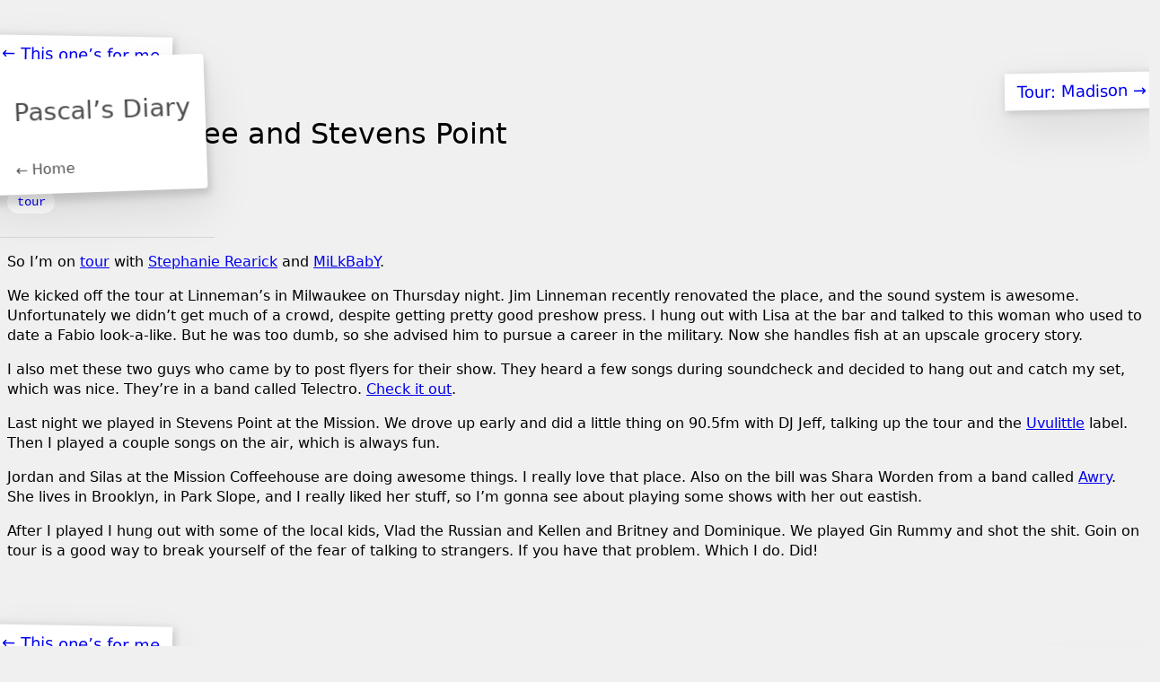

--- FILE ---
content_type: text/html; charset=utf-8
request_url: https://www.pascal.com/diary/2004-04-03-tour-milwaukee-and-stevens-point
body_size: 13595
content:
<!DOCTYPE html>
<html lang="en">
  <head>
    <meta charset="utf-8" />
    <link rel="icon" href="../favicon.svg" />
    <meta name="viewport" content="width=device-width" />
    
		<link href="../_app/immutable/assets/0.DEMTpljY.css" rel="stylesheet">
		<link href="../_app/immutable/assets/Toast.DzZjrlFu.css" rel="stylesheet">
		<link href="../_app/immutable/assets/Column.Ki94V1GJ.css" rel="stylesheet">
		<link href="../_app/immutable/assets/2.BOKlCMz0.css" rel="stylesheet">
		<link href="../_app/immutable/assets/9.CeUJvgn8.css" rel="stylesheet">
		<link href="../_app/immutable/assets/Tag.DqIR-LpJ.css" rel="stylesheet">
		<link href="../_app/immutable/assets/page.CjxUj0wt.css" rel="stylesheet">
		<link href="../_app/immutable/assets/page.BtPwjmQk.css" rel="stylesheet">
		<link href="../_app/immutable/assets/page.C6zEa9Oa.css" rel="stylesheet">
		<link href="../_app/immutable/assets/page.CD8buCn5.css" rel="stylesheet">
		<link href="../_app/immutable/assets/Slider.73PbRARb.css" rel="stylesheet">
		<link href="../_app/immutable/assets/page.C2lhdyd5.css" rel="stylesheet">
		<link href="../_app/immutable/assets/page.CduZsXxM.css" rel="stylesheet">
		<link href="../_app/immutable/assets/page.DhpdbqD8.css" rel="stylesheet">
		<link href="../_app/immutable/assets/page.bF-BGKRa.css" rel="stylesheet">
		<link href="../_app/immutable/assets/page.Ce18vyN7.css" rel="stylesheet">
		<link href="../_app/immutable/assets/Row.CYt7cNoQ.css" rel="stylesheet">
		<link href="../_app/immutable/assets/ButtonBar.BraFUQo7.css" rel="stylesheet">
		<link href="../_app/immutable/assets/Button.CysqUjrR.css" rel="stylesheet">
		<link href="../_app/immutable/assets/page.Bzd3r9kN.css" rel="stylesheet">
		<link href="../_app/immutable/assets/page.ZwoXBWls.css" rel="stylesheet">
		<link href="../_app/immutable/assets/ToggleSwitch.BGyP7aUK.css" rel="stylesheet">
		<link href="../_app/immutable/assets/page.Cs5q_JiC.css" rel="stylesheet">
		<link href="../_app/immutable/assets/page.CfUgP_zO.css" rel="stylesheet">
		<link href="../_app/immutable/assets/page.BA7onRUg.css" rel="stylesheet">
		<link href="../_app/immutable/assets/page._uAUUrJc.css" rel="stylesheet">
		<link rel="modulepreload" href="../_app/immutable/entry/start.C0Rb48L_.js">
		<link rel="modulepreload" href="../_app/immutable/chunks/entry.DoRg882n.js">
		<link rel="modulepreload" href="../_app/immutable/chunks/scheduler.Ck4Jpy3g.js">
		<link rel="modulepreload" href="../_app/immutable/chunks/index.DB9gBLPB.js">
		<link rel="modulepreload" href="../_app/immutable/chunks/control.CYgJF_JY.js">
		<link rel="modulepreload" href="../_app/immutable/entry/app.CJBa_Epi.js">
		<link rel="modulepreload" href="../_app/immutable/chunks/23.BObqaQEo.js">
		<link rel="modulepreload" href="../_app/immutable/chunks/index.MVGkoiPG.js">
		<link rel="modulepreload" href="../_app/immutable/nodes/0.BWYqZIFW.js">
		<link rel="modulepreload" href="../_app/immutable/chunks/Toast.CDTqPUUa.js">
		<link rel="modulepreload" href="../_app/immutable/chunks/globals.D0QH3NT1.js">
		<link rel="modulepreload" href="../_app/immutable/chunks/Column.DrU7flPB.js">
		<link rel="modulepreload" href="../_app/immutable/nodes/2.Bs8Gh1VY.js">
		<link rel="modulepreload" href="../_app/immutable/chunks/stores.D2_2kn1o.js">
		<link rel="modulepreload" href="../_app/immutable/nodes/9.DAzlsxaM.js">
		<link rel="modulepreload" href="../_app/immutable/chunks/index.rV6zwFgL.js">
		<link rel="modulepreload" href="../_app/immutable/chunks/spread.CgU5AtxT.js">
		<link rel="modulepreload" href="../_app/immutable/chunks/each.CIz8Ahi-.js">
		<link rel="modulepreload" href="../_app/immutable/chunks/Tag.D_IKpzyn.js"><title>Pascal’s Diary · Tour: Milwaukee and Stevens Point</title><!-- HEAD_svelte-111fb39_START --><link rel="alternate" type="application/rss+xml" title="Pascal’s Diary" href="/diary/rss"><style lang="less" data-svelte-h="svelte-1i6i8f6">body {
  background-color: #f0f0f0;
  overflow-x: hidden;
}</style><!-- HEAD_svelte-111fb39_END --><!-- HEAD_svelte-1zu8wj_START --><!-- HEAD_svelte-1zu8wj_END -->
  </head>
  <body data-sveltekit-preload-data="hover">
    <div style="display: contents">  <div class="layer svelte-1ll0bb4"><div class="layer-content svelte-1ll0bb4" style="top: -0px"> <div class="diary svelte-1m6raq4"><nav class="svelte-jj2vob"><div class="card svelte-jj2vob"><h1 class="svelte-jj2vob"><a href="/diary" class="svelte-jj2vob" data-svelte-h="svelte-16v2gi1">Pascal’s Diary</a></h1>  <a href="/" class="svelte-jj2vob" data-svelte-h="svelte-1r9g7z0">← Home</a></div> </nav> <main class="content-grid svelte-1m6raq4">  <header class="full-width svelte-11b9swk"><div class="post-header"> <nav class="post-navigation svelte-13hpl56 top"><div class="prev svelte-13hpl56"><a accesskey="[" href="/diary/2004-04-01-this-ones-for-me" class="svelte-13hpl56"><span class="title svelte-13hpl56">This one’s for me</span></a></div> <div class="next svelte-13hpl56"><a accesskey="]" href="/diary/2004-04-04-tour-madison" class="svelte-13hpl56"><span class="title svelte-13hpl56">Tour: Madison</span></a></div> </nav> <h1 class="published svelte-11b9swk">Tour: Milwaukee and Stevens Point</h1> <div class="subheader svelte-11b9swk"><p class="published-date svelte-11b9swk">Saturday, April 3, 2004</p>  <p class="tags svelte-u2ec87"><a href="/diary/tag/tour"><span class="tag svelte-5gsks6">tour</span></a></p></div> </div></header> <article class="full-width svelte-11b9swk"><p data-svelte-h="svelte-za6u2n">So I’m on <a href="https://www.pascal.com/tour">tour</a> with <a href="http://www.stephanierearick.com/">Stephanie Rearick</a> and <a href="http://www.milkbaby.net">MiLkBabY</a>.</p> <p data-svelte-h="svelte-r543ro">We kicked off the tour at Linneman’s in Milwaukee on Thursday night. Jim Linneman recently renovated the place, and the sound system is awesome. Unfortunately we didn’t get much of a crowd, despite getting pretty good preshow press. I hung out with Lisa at the bar and talked to this woman who used to date a Fabio look-a-like. But he was too dumb, so she advised him to pursue a career in the military. Now she handles fish at an upscale grocery story.</p> <p data-svelte-h="svelte-o2lu8b">I also met these two guys who came by to post flyers for their show. They heard a few songs during soundcheck and decided to hang out and catch my set, which was nice. They’re in a band called Telectro. <a href="http://www.imperfectmusic.com/">Check it out</a>.</p> <p data-svelte-h="svelte-1lt7g7g">Last night we played in Stevens Point at the Mission. We drove up early and did a little thing on 90.5fm with DJ Jeff, talking up the tour and the <a href="http://www.uvulittle.com">Uvulittle</a> label. Then I played a couple songs on the air, which is always fun.</p> <p data-svelte-h="svelte-qrdaxe">Jordan and Silas at the Mission Coffeehouse are doing awesome things. I really love that place. Also on the bill was Shara Worden from a band called <a href="http://www.awrysense.com">Awry</a>. She lives in Brooklyn, in Park Slope, and I really liked her stuff, so I’m gonna see about playing some shows with her out eastish.</p> <p data-svelte-h="svelte-1522ct">After I played I hung out with some of the local kids, Vlad the Russian and Kellen and Britney and Dominique. We played Gin Rummy and shot the shit. Goin on tour is a good way to break yourself of the fear of talking to strangers. If you have that problem. Which I do. Did!</p></article> <footer class="full-width">  <nav class="post-navigation svelte-13hpl56  bottom"><div class="prev svelte-13hpl56"><a accesskey="[" href="/diary/2004-04-01-this-ones-for-me" class="svelte-13hpl56"><span class="title svelte-13hpl56">This one’s for me</span></a></div> <div class="next svelte-13hpl56"><a accesskey="]" href="/diary/2004-04-04-tour-madison" class="svelte-13hpl56"><span class="title svelte-13hpl56">Tour: Madison</span></a></div> </nav></footer></main> <footer class="content-grid svelte-1m6raq4" data-svelte-h="svelte-lum9pf"><p>pascal’s diary · copyright about now · <a href="/diary/rss" data-sveltekit-reload class="svelte-1m6raq4">rss</a></p></footer> </div>  </div> </div> 
			<script type="application/json" data-sveltekit-fetched data-url="/api/posts/all">{"status":200,"statusText":"","headers":{},"body":"[{\"slug\":\"2001-12-09-birthday-ruminationseses\",\"path\":\"/src/lib/diary/2001-12-09-birthday-ruminationseses/page.md\",\"metadata\":{\"title\":\"Birthday ruminationseses\",\"date\":\"2001-12-09T14:30:00.000Z\",\"original\":\"000089.php\",\"tags\":[\"willow\",\"sailing\"]}},{\"slug\":\"2001-12-12-following-a-tug\",\"path\":\"/src/lib/diary/2001-12-12-following-a-tug/page.md\",\"metadata\":{\"title\":\"Following a tug and barge down river\",\"date\":\"2001-12-12T16:15:00.000Z\",\"original\":\"000090.php\",\"tags\":[\"willow\",\"sailing\"]}},{\"slug\":\"2001-12-16-rogue-anchor\",\"path\":\"/src/lib/diary/2001-12-16-rogue-anchor/page.md\",\"metadata\":{\"title\":\"A bit of a scare as we bring up a rogue anchor\",\"date\":\"2001-12-16T15:23:00.000Z\",\"original\":\"000091.php\",\"tags\":[\"willow\",\"sailing\"]}},{\"slug\":\"2001-12-17-purdy-pictures\",\"path\":\"/src/lib/diary/2001-12-17-purdy-pictures/page.md\",\"metadata\":{\"title\":\"Just a few purdy pictures\",\"date\":\"2001-12-17T14:33:00.000Z\",\"original\":\"000092.php\",\"tags\":[\"willow\",\"sailing\"]}},{\"slug\":\"2001-12-18-pictures-of-signs\",\"path\":\"/src/lib/diary/2001-12-18-pictures-of-signs/page.md\",\"metadata\":{\"title\":\"We went for a long walk and I took pictures of signs along the way\",\"date\":\"2001-12-18T13:12:00.000Z\",\"original\":\"000093.php\",\"tags\":[\"willow\",\"sailing\"]}},{\"slug\":\"2001-12-23-a-reunion\",\"path\":\"/src/lib/diary/2001-12-23-a-reunion/page.md\",\"metadata\":{\"title\":\"Some self-important ramblings and a reunion with some new-old friends\",\"date\":\"2001-12-23T12:35:00.000Z\",\"original\":\"000094.php\",\"tags\":[\"willow\",\"sailing\"]}},{\"slug\":\"2001-12-25-christmas-dinner\",\"path\":\"/src/lib/diary/2001-12-25-christmas-dinner/page.md\",\"metadata\":{\"title\":\"A new look and a wonderful Christmas dinner with Colin and Colleen\",\"date\":\"2001-12-25T16:19:00.000Z\",\"original\":\"000095.php\",\"tags\":[\"willow\",\"sailing\"]}},{\"slug\":\"2001-12-29-stuck-in-vero-beach\",\"path\":\"/src/lib/diary/2001-12-29-stuck-in-vero-beach/page.md\",\"metadata\":{\"title\":\"Happily stuck in Vero Beach, Florida\",\"date\":\"2001-12-29T15:39:00.000Z\",\"original\":\"000096.php\",\"tags\":[\"willow\",\"sailing\"]}},{\"slug\":\"2001-12-31-got-the-sniffles\",\"path\":\"/src/lib/diary/2001-12-31-got-the-sniffles/page.md\",\"metadata\":{\"title\":\"The last day of the year and I’ve got the sniffles\",\"date\":\"2001-12-31T16:24:00.000Z\",\"original\":\"000097.php\",\"tags\":[\"willow\",\"sailing\"]}},{\"slug\":\"2002-01-04-head-in-the-toilet\",\"path\":\"/src/lib/diary/2002-01-04-head-in-the-toilet/page.md\",\"metadata\":{\"title\":\"Contemplating new plans and getting my head in the toilet\",\"date\":\"2002-01-04T15:54:00.000Z\",\"original\":\"000098.php\",\"tags\":[\"willow\",\"sailing\"]}},{\"slug\":\"2002-01-11-first-overnight-passage\",\"path\":\"/src/lib/diary/2002-01-11-first-overnight-passage/page.md\",\"metadata\":{\"title\":\"We finally worked up the momentum to leave the Vero Beach Tarpits and headed south, experiencing our first overnight passage at sea\",\"date\":\"2002-01-11T17:54:00.000Z\",\"original\":\"000099.php\",\"tags\":[\"willow\",\"sailing\"]}},{\"slug\":\"2002-01-20-fort-lauderdale\",\"path\":\"/src/lib/diary/2002-01-20-fort-lauderdale/page.md\",\"metadata\":{\"title\":\"In Fort Lauderdale for a week or so, working on the boat and hanging out with other boatees\",\"date\":\"2002-01-20T06:49:00.000Z\",\"original\":\"000100.php\",\"tags\":[\"willow\",\"sailing\"]}},{\"slug\":\"2002-02-24-a-rough-month-in-the-yard\",\"path\":\"/src/lib/diary/2002-02-24-a-rough-month-in-the-yard/page.md\",\"metadata\":{\"title\":\"A rough month in the yard and three new diary pages to show for it\",\"date\":\"2002-02-24T17:43:00.000Z\",\"original\":\"000101.php\",\"tags\":[\"willow\",\"sailing\",\"mp3\"]}},{\"slug\":\"2002-02-24-marsha-and-mario\",\"path\":\"/src/lib/diary/2002-02-24-marsha-and-mario/page.md\",\"metadata\":{\"title\":\"Marsha and Mario, our beloved adopted parents\",\"date\":\"2002-02-24T17:44:00.000Z\",\"original\":\"000102.php\",\"tags\":[\"willow\",\"sailing\"]}},{\"slug\":\"2002-02-24-back-to-the-yard\",\"path\":\"/src/lib/diary/2002-02-24-back-to-the-yard/page.md\",\"metadata\":{\"title\":\"After a well-deserved break, it’s back to the yard\",\"date\":\"2002-02-24T17:45:00.000Z\",\"original\":\"000103.php\",\"tags\":[\"willow\",\"sailing\"]}},{\"slug\":\"2002-03-05-out-of-fort-lauderdale\",\"path\":\"/src/lib/diary/2002-03-05-out-of-fort-lauderdale/page.md\",\"metadata\":{\"title\":\"We’re finally getting out of Fort Lauderdale!\",\"date\":\"2002-03-05T16:45:00.000Z\",\"original\":\"000104.php\",\"tags\":[\"willow\",\"sailing\"]}},{\"slug\":\"2002-03-06-whoa-not-so-fast\",\"path\":\"/src/lib/diary/2002-03-06-whoa-not-so-fast/page.md\",\"metadata\":{\"title\":\"Whoa! Not so fast..\",\"date\":\"2002-03-06T11:37:00.000Z\",\"original\":\"000105.php\",\"tags\":[\"willow\",\"sailing\"]}},{\"slug\":\"2002-03-10-we-are-moving\",\"path\":\"/src/lib/diary/2002-03-10-we-are-moving/page.md\",\"metadata\":{\"title\":\"We are moving! We are moving!\",\"date\":\"2002-03-10T02:50:00.000Z\",\"original\":\"000107.php\",\"tags\":[\"willow\",\"sailing\"]}},{\"slug\":\"2002-03-11-miami-beach\",\"path\":\"/src/lib/diary/2002-03-11-miami-beach/page.md\",\"metadata\":{\"title\":\"I never thought I would find so much relaxation in the middle of Miami Beach!\",\"date\":\"2002-03-11T21:28:00.000Z\",\"original\":\"000108.php\",\"tags\":[\"willow\",\"sailing\"]}},{\"slug\":\"2002-03-17-lolligaggin-in-south-beach\",\"path\":\"/src/lib/diary/2002-03-17-lolligaggin-in-south-beach/page.md\",\"metadata\":{\"title\":\"Lolligaggin about in South Beach, Miami..\",\"date\":\"2002-03-17T04:24:00.000Z\",\"original\":\"000109.php\",\"tags\":[\"willow\",\"sailing\",\"mp3\"]}},{\"slug\":\"2002-03-19-miami-to-marathon\",\"path\":\"/src/lib/diary/2002-03-19-miami-to-marathon/page.md\",\"metadata\":{\"title\":\"From Miami to Marathon..\",\"date\":\"2002-03-19T20:53:00.000Z\",\"original\":\"000110.php\",\"tags\":[\"willow\",\"sailing\"]}},{\"slug\":\"2002-03-20-marathon-to-key-west\",\"path\":\"/src/lib/diary/2002-03-20-marathon-to-key-west/page.md\",\"metadata\":{\"title\":\"...and from Marathon to Key West!\",\"date\":\"2002-03-20T20:54:00.000Z\",\"original\":\"000111.php\",\"tags\":[\"willow\",\"sailing\"]}},{\"slug\":\"2002-03-21-photo-caption-contest\",\"path\":\"/src/lib/diary/2002-03-21-photo-caption-contest/page.md\",\"metadata\":{\"title\":\"Photo Caption Contest! Call for entries!\",\"date\":\"2002-03-21T22:42:00.000Z\",\"original\":\"000112.php\",\"tags\":[\"willow\",\"sailing\",\"caption contest\"]}},{\"slug\":\"2002-04-30-getting-dusty\",\"path\":\"/src/lib/diary/2002-04-30-getting-dusty/page.md\",\"metadata\":{\"title\":\"Gee whiz, this thang is getting dusty!\",\"date\":\"2002-04-30T10:05:00.000Z\",\"original\":\"000113.php\",\"tags\":[\"willow\",\"sailing\"]}},{\"slug\":\"2002-05-09-return-to-alabama\",\"path\":\"/src/lib/diary/2002-05-09-return-to-alabama/page.md\",\"metadata\":{\"title\":\"Some photos taken since my return to Alabama\",\"date\":\"2002-05-09T11:29:00.000Z\",\"original\":\"000114.php\",\"tags\":[\"mp3\",\"alabama\"]}},{\"slug\":\"2002-07-24-recent-travels\",\"path\":\"/src/lib/diary/2002-07-24-recent-travels/page.md\",\"metadata\":{\"title\":\"Recent travels..\",\"date\":\"2002-07-24T07:17:00.000Z\",\"original\":\"000115.php\",\"tags\":[\"alabama\"]}},{\"slug\":\"2002-07-24-photos-from-st-john\",\"path\":\"/src/lib/diary/2002-07-24-photos-from-st-john/page.md\",\"metadata\":{\"title\":\"Photos from St. John (none yet)\",\"date\":\"2002-07-24T07:19:00.000Z\",\"original\":\"000116.php\"}},{\"slug\":\"2002-07-24-photos-from-new-york\",\"path\":\"/src/lib/diary/2002-07-24-photos-from-new-york/page.md\",\"metadata\":{\"title\":\"Photos from New York (none yet)\",\"date\":\"2002-07-24T07:20:00.000Z\",\"original\":\"000117.php\",\"tags\":[\"nyc\"]}},{\"slug\":\"2002-07-24-tuscaloosa\",\"path\":\"/src/lib/diary/2002-07-24-tuscaloosa/page.md\",\"metadata\":{\"title\":\"And then I went to Tuscaloosa\",\"date\":\"2002-07-24T07:59:00.000Z\",\"original\":\"000118.php\",\"tags\":[\"alabama\"]}},{\"slug\":\"2002-08-01-another-caption-contest\",\"path\":\"/src/lib/diary/2002-08-01-another-caption-contest/page.md\",\"metadata\":{\"title\":\"Woohoo! Another caption contest!\",\"date\":\"2002-08-01T09:42:00.000Z\",\"original\":\"000119.php\",\"tags\":[\"caption contest\"]}},{\"slug\":\"2002-08-04-meet-shan\",\"path\":\"/src/lib/diary/2002-08-04-meet-shan/page.md\",\"metadata\":{\"title\":\"I made a new friend. Meet Shan!\",\"date\":\"2002-08-04T05:59:00.000Z\",\"original\":\"000120.php\"}},{\"slug\":\"2003-03-27-new-city-new-war\",\"path\":\"/src/lib/diary/2003-03-27-new-city-new-war/page.md\",\"metadata\":{\"title\":\"A new city and a new war..\",\"date\":\"2003-03-27T12:42:00.000Z\",\"original\":\"000121.php\",\"tags\":[\"nyc\",\"live music\"]}},{\"slug\":\"2003-03-28-the-teaches-of-peaches\",\"path\":\"/src/lib/diary/2003-03-28-the-teaches-of-peaches/page.md\",\"metadata\":{\"title\":\"The teaches of Peaches\",\"date\":\"2003-03-28T15:46:00.000Z\",\"original\":\"000122.php\",\"tags\":[\"nyc\",\"live music\"]}},{\"slug\":\"2003-04-03-pictures-from-new-york\",\"path\":\"/src/lib/diary/2003-04-03-pictures-from-new-york/page.md\",\"metadata\":{\"title\":\"Pictures from New York\",\"date\":\"2003-04-03T10:44:00.000Z\",\"original\":\"000123.php\",\"tags\":[\"nyc\",\"cookie monster\",\"live music\"]}},{\"slug\":\"2003-04-03-rumsfeld-on-tv\",\"path\":\"/src/lib/diary/2003-04-03-rumsfeld-on-tv/page.md\",\"metadata\":{\"title\":\"Rumsfeld on TV\",\"date\":\"2003-04-03T11:34:00.000Z\",\"original\":\"000124.php\",\"tags\":[\"politics\"]}},{\"slug\":\"2003-04-14-nashville\",\"path\":\"/src/lib/diary/2003-04-14-nashville/page.md\",\"metadata\":{\"title\":\"A stopover in Nashville\",\"date\":\"2003-04-14T05:08:00.000Z\",\"original\":\"000125.php\",\"tags\":[\"live music\"]}},{\"slug\":\"2003-04-25-hellride\",\"path\":\"/src/lib/diary/2003-04-25-hellride/page.md\",\"metadata\":{\"title\":\"A not-so-short synopsis of the Hellride thus far\",\"date\":\"2003-04-25T16:19:00.000Z\",\"original\":\"000126.php\",\"tags\":[\"tour\"]}},{\"slug\":\"2003-05-01-had-a-wreck\",\"path\":\"/src/lib/diary/2003-05-01-had-a-wreck/page.md\",\"metadata\":{\"title\":\"And then we had a wreck\",\"date\":\"2003-05-01T14:02:00.000Z\",\"original\":\"000127.php\",\"tags\":[\"tour\"]}},{\"slug\":\"2003-08-07-oh-yeah-that-diary-thing\",\"path\":\"/src/lib/diary/2003-08-07-oh-yeah-that-diary-thing/page.md\",\"metadata\":{\"title\":\"oh yeah, that diary thing\",\"date\":\"2003-08-07T08:15:00.000Z\",\"original\":\"000128.php\",\"tags\":[\"tour\",\"nyc\",\"live music\"]}},{\"slug\":\"2003-08-30-i-saw-the-coyote\",\"path\":\"/src/lib/diary/2003-08-30-i-saw-the-coyote/page.md\",\"metadata\":{\"title\":\"I saw the coyote and he wouldn’t stop talking\",\"date\":\"2003-08-30T05:40:00.000Z\",\"original\":\"000143.php\",\"tags\":[\"drugs\"]}},{\"slug\":\"2004-02-16-a-9-mile-run\",\"path\":\"/src/lib/diary/2004-02-16-a-9-mile-run/page.md\",\"metadata\":{\"title\":\"A 9 Mile Run\",\"date\":\"2004-02-16T01:43:00.000Z\",\"original\":\"000138.php\",\"tags\":[\"running\"]}},{\"slug\":\"2004-02-28-back-en-el-barrio\",\"path\":\"/src/lib/diary/2004-02-28-back-en-el-barrio/page.md\",\"metadata\":{\"title\":\"El Diario esto back en el barrio\",\"date\":\"2004-02-28T06:15:00.000Z\",\"original\":\"000129.php\",\"tags\":[\"nyc\"]}},{\"slug\":\"2004-03-02-somethin-nasty\",\"path\":\"/src/lib/diary/2004-03-02-somethin-nasty/page.md\",\"metadata\":{\"title\":\"Wanna see somethin nasty?\",\"date\":\"2004-03-02T23:56:00.000Z\",\"original\":\"000130.php\",\"tags\":[\"running\"]}},{\"slug\":\"2004-03-04-bellywatch\",\"path\":\"/src/lib/diary/2004-03-04-bellywatch/page.md\",\"metadata\":{\"title\":\"Bellywatch\",\"date\":\"2004-03-04T21:37:00.000Z\",\"original\":\"000132.php\",\"tags\":[\"running\"]}},{\"slug\":\"2004-03-06-oh-the-passion\",\"path\":\"/src/lib/diary/2004-03-06-oh-the-passion/page.md\",\"metadata\":{\"title\":\"Oh, The Passion\",\"date\":\"2004-03-06T03:01:00.000Z\",\"original\":\"000133.php\",\"tags\":[\"movies\"]}},{\"slug\":\"2004-03-06-my-silly-brother\",\"path\":\"/src/lib/diary/2004-03-06-my-silly-brother/page.md\",\"metadata\":{\"title\":\"My Silly Brother\",\"date\":\"2004-03-06T19:40:00.000Z\",\"original\":\"000134.php\"}},{\"slug\":\"2004-03-07-12ish-miles-today\",\"path\":\"/src/lib/diary/2004-03-07-12ish-miles-today/page.md\",\"metadata\":{\"title\":\"12ish Miles Today\",\"date\":\"2004-03-07T00:44:00.000Z\",\"original\":\"000135.php\",\"tags\":[\"running\",\"nyc\"]}},{\"slug\":\"2004-03-07-lauren-comes-to-town\",\"path\":\"/src/lib/diary/2004-03-07-lauren-comes-to-town/page.md\",\"metadata\":{\"title\":\"Lauren comes to town\",\"date\":\"2004-03-07T19:07:00.000Z\",\"original\":\"000136.php\",\"tags\":[\"nyc\"]}},{\"slug\":\"2004-03-08-not-perfect-but-pretty-good\",\"path\":\"/src/lib/diary/2004-03-08-not-perfect-but-pretty-good/page.md\",\"metadata\":{\"title\":\"Not perfect, but pretty good\",\"date\":\"2004-03-08T08:28:00.000Z\",\"original\":\"000137.php\",\"tags\":[\"nyc\"]}},{\"slug\":\"2004-03-10-ancient-nottingham\",\"path\":\"/src/lib/diary/2004-03-10-ancient-nottingham/page.md\",\"metadata\":{\"title\":\"Ancient Nottingham\",\"date\":\"2004-03-10T04:32:00.000Z\",\"original\":\"000139.php\",\"tags\":[\"madison\",\"nottingham\"]}},{\"slug\":\"2004-03-10-more-cellphone-pictures\",\"path\":\"/src/lib/diary/2004-03-10-more-cellphone-pictures/page.md\",\"metadata\":{\"title\":\"More Cellphone Pictures\",\"date\":\"2004-03-10T04:59:00.000Z\",\"original\":\"000140.php\",\"tags\":[\"mp3\",\"running\",\"nyc\"]}},{\"slug\":\"2004-03-11-6-miles-today\",\"path\":\"/src/lib/diary/2004-03-11-6-miles-today/page.md\",\"metadata\":{\"title\":\"6 Miles Today\",\"date\":\"2004-03-11T02:42:00.000Z\",\"original\":\"000141.php\",\"tags\":[\"running\"]}},{\"slug\":\"2004-03-11-another-3-mile-run\",\"path\":\"/src/lib/diary/2004-03-11-another-3-mile-run/page.md\",\"metadata\":{\"title\":\"Another 3 Mile Run\",\"date\":\"2004-03-11T16:55:00.000Z\",\"original\":\"000142.php\",\"tags\":[\"running\",\"live music\"]}},{\"slug\":\"2004-03-13-get-the-people-to-party\",\"path\":\"/src/lib/diary/2004-03-13-get-the-people-to-party/page.md\",\"metadata\":{\"title\":\"Get the people to party!\",\"date\":\"2004-03-13T10:04:00.000Z\",\"original\":\"000144.php\",\"tags\":[\"nyc\",\"party\"]}},{\"slug\":\"2004-03-13-13-miles\",\"path\":\"/src/lib/diary/2004-03-13-13-miles/page.md\",\"metadata\":{\"title\":\"13 Miles\",\"date\":\"2004-03-13T23:11:00.000Z\",\"original\":\"000145.php\",\"tags\":[\"running\",\"nyc\"]}},{\"slug\":\"2004-03-19-new-do\",\"path\":\"/src/lib/diary/2004-03-19-new-do/page.md\",\"metadata\":{\"title\":\"New Do\",\"date\":\"2004-03-19T04:58:00.000Z\",\"original\":\"000146.php\",\"tags\":[\"nyc\",\"running\"]}},{\"slug\":\"2004-03-23-margaret-and-paolo\",\"path\":\"/src/lib/diary/2004-03-23-margaret-and-paolo/page.md\",\"metadata\":{\"title\":\"Margaret and Paolo\",\"date\":\"2004-03-23T06:28:00.000Z\",\"original\":\"000147.php\",\"tags\":[\"nyc\"]}},{\"slug\":\"2004-03-25-ow\",\"path\":\"/src/lib/diary/2004-03-25-ow/page.md\",\"metadata\":{\"title\":\"OW\",\"date\":\"2004-03-25T18:30:00.000Z\",\"original\":\"000148.php\",\"tags\":[\"running\",\"nyc\"]}},{\"slug\":\"2004-03-30-snap-crackly-pop\",\"path\":\"/src/lib/diary/2004-03-30-snap-crackly-pop/page.md\",\"metadata\":{\"title\":\"Snap Crackly Pop\",\"date\":\"2004-03-30T04:48:00.000Z\",\"original\":\"000149.php\",\"tags\":[\"running\",\"nyc\",\"tour\"]}},{\"slug\":\"2004-04-01-this-ones-for-me\",\"path\":\"/src/lib/diary/2004-04-01-this-ones-for-me/page.md\",\"metadata\":{\"title\":\"This one’s for me\",\"date\":\"2004-04-01T07:37:00.000Z\",\"original\":\"000151.php\",\"tags\":[\"tour\",\"chicago\"]}},{\"slug\":\"2004-04-03-tour-milwaukee-and-stevens-point\",\"path\":\"/src/lib/diary/2004-04-03-tour-milwaukee-and-stevens-point/page.md\",\"metadata\":{\"title\":\"Tour: Milwaukee and Stevens Point\",\"date\":\"2004-04-03T17:51:00.000Z\",\"original\":\"000152.php\",\"tags\":[\"tour\"]}},{\"slug\":\"2004-04-04-tour-madison\",\"path\":\"/src/lib/diary/2004-04-04-tour-madison/page.md\",\"metadata\":{\"title\":\"Tour: Madison\",\"date\":\"2004-04-04T16:54:00.000Z\",\"original\":\"000153.php\",\"tags\":[\"tour\",\"madison\"]}},{\"slug\":\"2004-04-05-tour-chicago\",\"path\":\"/src/lib/diary/2004-04-05-tour-chicago/page.md\",\"metadata\":{\"title\":\"Tour: Chicago\",\"date\":\"2004-04-05T17:23:00.000Z\",\"original\":\"000154.php\",\"tags\":[\"tour\",\"chicago\"]}},{\"slug\":\"2004-04-06-tour-dekalb\",\"path\":\"/src/lib/diary/2004-04-06-tour-dekalb/page.md\",\"metadata\":{\"title\":\"Tour: DeKalb\",\"date\":\"2004-04-06T17:28:00.000Z\",\"original\":\"000155.php\",\"tags\":[\"tour\",\"chicago\"]}},{\"slug\":\"2004-04-06-got-the-runs-again\",\"path\":\"/src/lib/diary/2004-04-06-got-the-runs-again/page.md\",\"metadata\":{\"title\":\"I got the runs again\",\"date\":\"2004-04-06T19:18:00.000Z\",\"original\":\"000156.php\",\"tags\":[\"tour\",\"chicago\",\"running\"]}},{\"slug\":\"2004-04-07-my-old-friend-hilary\",\"path\":\"/src/lib/diary/2004-04-07-my-old-friend-hilary/page.md\",\"metadata\":{\"title\":\"Tour: A stopover in West Lafayette to visit my old friend Hilary\",\"date\":\"2004-04-07T15:17:00.000Z\",\"original\":\"000157.php\",\"tags\":[\"tour\"]}},{\"slug\":\"2004-04-08-tour-columbus\",\"path\":\"/src/lib/diary/2004-04-08-tour-columbus/page.md\",\"metadata\":{\"title\":\"Tour: Columbus\",\"date\":\"2004-04-08T21:48:00.000Z\",\"original\":\"000158.php\",\"tags\":[\"tour\",\"running\"]}},{\"slug\":\"2004-04-09-tour-charleston\",\"path\":\"/src/lib/diary/2004-04-09-tour-charleston/page.md\",\"metadata\":{\"title\":\"Tour: Charleston\",\"date\":\"2004-04-09T07:18:00.000Z\",\"original\":\"000159.php\",\"tags\":[\"tour\"]}},{\"slug\":\"2004-04-10-tour-easton-md\",\"path\":\"/src/lib/diary/2004-04-10-tour-easton-md/page.md\",\"metadata\":{\"title\":\"Tour: Easton, MD\",\"date\":\"2004-04-10T15:03:00.000Z\",\"original\":\"000160.php\",\"tags\":[\"tour\"]}},{\"slug\":\"2004-04-11-tour-baltimore\",\"path\":\"/src/lib/diary/2004-04-11-tour-baltimore/page.md\",\"metadata\":{\"title\":\"Tour: Baltimore\",\"date\":\"2004-04-11T19:44:00.000Z\",\"original\":\"000161.php\",\"tags\":[\"tour\"]}},{\"slug\":\"2004-04-12-tour-dc\",\"path\":\"/src/lib/diary/2004-04-12-tour-dc/page.md\",\"metadata\":{\"title\":\"Tour: D.C.\",\"date\":\"2004-04-12T03:48:00.000Z\",\"original\":\"000162.php\",\"tags\":[\"tour\"]}},{\"slug\":\"2004-04-13-tour-nyc\",\"path\":\"/src/lib/diary/2004-04-13-tour-nyc/page.md\",\"metadata\":{\"title\":\"Tour: NYC\",\"date\":\"2004-04-13T21:19:00.000Z\",\"original\":\"000163.php\",\"tags\":[\"tour\",\"nyc\",\"live music\"]}},{\"slug\":\"2004-04-15-tour-boston\",\"path\":\"/src/lib/diary/2004-04-15-tour-boston/page.md\",\"metadata\":{\"title\":\"Tour: Boston\",\"date\":\"2004-04-15T09:46:00.000Z\",\"original\":\"000164.php\",\"tags\":[\"tour\",\"live music\"]}},{\"slug\":\"2004-04-16-tour-pittsburgh\",\"path\":\"/src/lib/diary/2004-04-16-tour-pittsburgh/page.md\",\"metadata\":{\"title\":\"Tour: Pittsburgh\",\"date\":\"2004-04-16T15:01:00.000Z\",\"original\":\"000165.php\",\"tags\":[\"tour\"]}},{\"slug\":\"2004-04-17-tour-dayton\",\"path\":\"/src/lib/diary/2004-04-17-tour-dayton/page.md\",\"metadata\":{\"title\":\"Tour: Dayton\",\"date\":\"2004-04-17T18:06:00.000Z\",\"original\":\"000166.php\",\"tags\":[\"tour\"]}},{\"slug\":\"2004-04-20-home-again\",\"path\":\"/src/lib/diary/2004-04-20-home-again/page.md\",\"metadata\":{\"title\":\"Home again\",\"date\":\"2004-04-20T03:51:00.000Z\",\"original\":\"000169.php\",\"tags\":[\"nyc\",\"running\"]}},{\"slug\":\"2004-04-24-about-6-miles-today\",\"path\":\"/src/lib/diary/2004-04-24-about-6-miles-today/page.md\",\"metadata\":{\"title\":\"About 6 miles today\",\"date\":\"2004-04-24T20:34:00.000Z\",\"original\":\"000170.php\",\"tags\":[\"running\",\"nyc\",\"live music\"]}},{\"slug\":\"2004-04-26-ripple\",\"path\":\"/src/lib/diary/2004-04-26-ripple/page.md\",\"metadata\":{\"title\":\"Ripple\",\"date\":\"2004-04-26T06:53:00.000Z\",\"original\":\"000171.php\",\"tags\":[\"nyc\",\"movies\",\"running\"]}},{\"slug\":\"2004-04-27-about-5-miles-today\",\"path\":\"/src/lib/diary/2004-04-27-about-5-miles-today/page.md\",\"metadata\":{\"title\":\"About 5 miles today\",\"date\":\"2004-04-27T19:22:00.000Z\",\"original\":\"000172.php\",\"tags\":[\"nyc\",\"running\",\"live music\"]}},{\"slug\":\"2004-04-29-yarg-6-miles-today-maybe\",\"path\":\"/src/lib/diary/2004-04-29-yarg-6-miles-today-maybe/page.md\",\"metadata\":{\"title\":\"Yarg. 6 miles today. Maybe\",\"date\":\"2004-04-29T00:10:00.000Z\",\"original\":\"000173.php\",\"tags\":[\"nyc\",\"running\"]}},{\"slug\":\"2004-05-02-the-most-fucked-up-run\",\"path\":\"/src/lib/diary/2004-05-02-the-most-fucked-up-run/page.md\",\"metadata\":{\"title\":\"The most fucked up run\",\"date\":\"2004-05-02T01:30:00.000Z\",\"original\":\"000174.php\",\"tags\":[\"nyc\",\"running\"]}},{\"slug\":\"2004-05-04-isabella-and-a-5-mile-run\",\"path\":\"/src/lib/diary/2004-05-04-isabella-and-a-5-mile-run/page.md\",\"metadata\":{\"title\":\"Isabella and a 5 mile run\",\"date\":\"2004-05-04T18:16:00.000Z\",\"original\":\"000175.php\",\"tags\":[\"nyc\",\"running\"]}},{\"slug\":\"2004-05-07-miss-a-run-make-a-run\",\"path\":\"/src/lib/diary/2004-05-07-miss-a-run-make-a-run/page.md\",\"metadata\":{\"title\":\"Miss a run, make a run, go see a man about a horse\",\"date\":\"2004-05-07T00:44:00.000Z\",\"original\":\"000176.php\",\"tags\":[\"nyc\",\"running\"]}},{\"slug\":\"2004-05-08-one-of-the-boys\",\"path\":\"/src/lib/diary/2004-05-08-one-of-the-boys/page.md\",\"metadata\":{\"title\":\"One of the boys\",\"date\":\"2004-05-08T00:37:00.000Z\",\"original\":\"000177.php\",\"tags\":[\"nyc\",\"gym\"]}},{\"slug\":\"2004-05-09-a-long-ass-run\",\"path\":\"/src/lib/diary/2004-05-09-a-long-ass-run/page.md\",\"metadata\":{\"title\":\"A long ass run and a long ass night\",\"date\":\"2004-05-09T19:20:00.000Z\",\"original\":\"000178.php\",\"tags\":[\"nyc\",\"running\"]}},{\"slug\":\"2004-05-12-fuck-cancer\",\"path\":\"/src/lib/diary/2004-05-12-fuck-cancer/page.md\",\"metadata\":{\"title\":\"Fuck Cancer\",\"date\":\"2004-05-12T07:03:00.000Z\",\"original\":\"000180.php\",\"tags\":[\"nyc\",\"running\",\"live music\"]}},{\"slug\":\"2004-05-12-another-caption-contest\",\"path\":\"/src/lib/diary/2004-05-12-another-caption-contest/page.md\",\"metadata\":{\"title\":\"Another Caption Contest! Call for Entries!\",\"date\":\"2004-05-12T20:09:00.000Z\",\"original\":\"000181.php\",\"tags\":[\"caption contest\"]}},{\"slug\":\"2004-05-16-roach-proof-toothbrush-holder\",\"path\":\"/src/lib/diary/2004-05-16-roach-proof-toothbrush-holder/page.md\",\"metadata\":{\"title\":\"Roach-Proof Toothbrush Holder\",\"date\":\"2004-05-16T10:50:00.000Z\",\"original\":\"000182.php\",\"tags\":[\"nyc\"]}},{\"slug\":\"2004-05-17-redbeard-ryan\",\"path\":\"/src/lib/diary/2004-05-17-redbeard-ryan/page.md\",\"metadata\":{\"title\":\"Redbeard Ryan\",\"date\":\"2004-05-17T17:53:00.000Z\",\"original\":\"000183.php\"}},{\"slug\":\"2004-05-19-leaving-for-london-and-prague\",\"path\":\"/src/lib/diary/2004-05-19-leaving-for-london-and-prague/page.md\",\"metadata\":{\"title\":\"Leaving for London and Prague\",\"date\":\"2004-05-19T20:40:00.000Z\",\"original\":\"000184.php\",\"tags\":[\"running\",\"prague\"]}},{\"slug\":\"2004-05-22-praha\",\"path\":\"/src/lib/diary/2004-05-22-praha/page.md\",\"metadata\":{\"title\":\"Praha\",\"date\":\"2004-05-22T12:32:00.000Z\",\"original\":\"000185.php\",\"tags\":[\"running\",\"prague\"]}},{\"slug\":\"2004-05-24-ow-my-feet\",\"path\":\"/src/lib/diary/2004-05-24-ow-my-feet/page.md\",\"metadata\":{\"title\":\"Ow my feet\",\"date\":\"2004-05-24T06:39:00.000Z\",\"original\":\"000186.php\",\"tags\":[\"running\",\"prague\"]}},{\"slug\":\"2004-06-08-on-to-mexico\",\"path\":\"/src/lib/diary/2004-06-08-on-to-mexico/page.md\",\"metadata\":{\"title\":\"And on to Mexico\",\"date\":\"2004-06-08T13:14:00.000Z\",\"original\":\"000187.php\",\"tags\":[\"sailing\",\"mexico\"]}},{\"slug\":\"2004-06-25-the-sail-home\",\"path\":\"/src/lib/diary/2004-06-25-the-sail-home/page.md\",\"metadata\":{\"title\":\"The sail home\",\"date\":\"2004-06-25T14:33:00.000Z\",\"original\":\"000188.php\",\"tags\":[\"sailing\",\"mexico\"]}},{\"slug\":\"2004-07-08-curious-george-caption-contest\",\"path\":\"/src/lib/diary/2004-07-08-curious-george-caption-contest/page.md\",\"metadata\":{\"title\":\"Curious George’s Caption Contest!\",\"date\":\"2004-07-08T22:50:00.000Z\",\"original\":\"000189.php\",\"tags\":[\"caption contest\",\"gwb\"]}},{\"slug\":\"2004-07-19-me-in-newsweek\",\"path\":\"/src/lib/diary/2004-07-19-me-in-newsweek/page.md\",\"metadata\":{\"title\":\"Me in Newsweek\",\"date\":\"2004-07-19T20:06:00.000Z\",\"original\":\"000190.php\",\"tags\":[\"nyc\"]}},{\"slug\":\"2004-08-01-i-think-brenda-lives-in-my-hood\",\"path\":\"/src/lib/diary/2004-08-01-i-think-brenda-lives-in-my-hood/page.md\",\"metadata\":{\"title\":\"I think Brenda lives in my hood\",\"date\":\"2004-08-01T05:23:00.000Z\",\"original\":\"000192.php\",\"tags\":[\"nyc\"]}},{\"slug\":\"2004-08-01-i-tried-to-run\",\"path\":\"/src/lib/diary/2004-08-01-i-tried-to-run/page.md\",\"metadata\":{\"title\":\"I tried to run\",\"date\":\"2004-08-01T05:37:00.000Z\",\"original\":\"000193.php\",\"tags\":[\"nyc\",\"running\"]}},{\"slug\":\"2004-08-16-me-on-itunes\",\"path\":\"/src/lib/diary/2004-08-16-me-on-itunes/page.md\",\"metadata\":{\"title\":\"Me on iTunes\",\"date\":\"2004-08-16T04:40:00.000Z\",\"original\":\"000194.php\",\"tags\":[\"nyc\",\"music\"]}},{\"slug\":\"2004-09-22-sour-punch-sobs\",\"path\":\"/src/lib/diary/2004-09-22-sour-punch-sobs/page.md\",\"metadata\":{\"title\":\"Sour Punch Sobs\",\"date\":\"2004-09-22T17:50:00.000Z\",\"original\":\"000195.php\"}},{\"slug\":\"2004-10-01-idiot\",\"path\":\"/src/lib/diary/2004-10-01-idiot/page.md\",\"metadata\":{\"title\":\"IDIOT\",\"date\":\"2004-10-01T04:40:00.000Z\",\"original\":\"000196.php\",\"tags\":[\"gwb\"]}},{\"slug\":\"2004-10-03-liar\",\"path\":\"/src/lib/diary/2004-10-03-liar/page.md\",\"metadata\":{\"title\":\"LIAR\",\"date\":\"2004-10-03T00:46:00.000Z\",\"original\":\"000197.php\",\"tags\":[\"gwb\"]}},{\"slug\":\"2004-10-03-corporate-lackey\",\"path\":\"/src/lib/diary/2004-10-03-corporate-lackey/page.md\",\"metadata\":{\"title\":\"CORPORATE LACKEY\",\"date\":\"2004-10-03T06:40:00.000Z\",\"original\":\"000198.php\",\"tags\":[\"gwb\"]}},{\"slug\":\"2004-10-05-draft-dodger\",\"path\":\"/src/lib/diary/2004-10-05-draft-dodger/page.md\",\"metadata\":{\"title\":\"DRAFT-DODGER\",\"date\":\"2004-10-05T03:03:00.000Z\",\"original\":\"000199.php\",\"tags\":[\"gwb\"]}},{\"slug\":\"2004-10-05-deserter\",\"path\":\"/src/lib/diary/2004-10-05-deserter/page.md\",\"metadata\":{\"title\":\"DESERTER\",\"date\":\"2004-10-05T05:04:00.000Z\",\"original\":\"000200.php\",\"tags\":[\"gwb\"]}},{\"slug\":\"2004-10-06-smirker\",\"path\":\"/src/lib/diary/2004-10-06-smirker/page.md\",\"metadata\":{\"title\":\"SMIRKER\",\"date\":\"2004-10-06T04:11:00.000Z\",\"original\":\"000201.php\",\"tags\":[\"gwb\"]}},{\"slug\":\"2004-10-07-mad-cowboy\",\"path\":\"/src/lib/diary/2004-10-07-mad-cowboy/page.md\",\"metadata\":{\"title\":\"MAD COWBOY\",\"date\":\"2004-10-07T05:06:00.000Z\",\"original\":\"000202.php\",\"tags\":[\"gwb\"]}},{\"slug\":\"2004-10-08-loser\",\"path\":\"/src/lib/diary/2004-10-08-loser/page.md\",\"metadata\":{\"title\":\"LOSER\",\"date\":\"2004-10-08T05:16:00.000Z\",\"original\":\"000203.php\",\"tags\":[\"gwb\"]}},{\"slug\":\"2004-10-09-winky\",\"path\":\"/src/lib/diary/2004-10-09-winky/page.md\",\"metadata\":{\"title\":\"WINKY\",\"date\":\"2004-10-09T17:12:00.000Z\",\"original\":\"000204.php\",\"tags\":[\"gwb\"]}},{\"slug\":\"2004-10-10-deceiver\",\"path\":\"/src/lib/diary/2004-10-10-deceiver/page.md\",\"metadata\":{\"title\":\"DECEIVER\",\"date\":\"2004-10-10T19:17:00.000Z\",\"original\":\"000205.php\",\"tags\":[\"gwb\"]}},{\"slug\":\"2004-10-11-bore\",\"path\":\"/src/lib/diary/2004-10-11-bore/page.md\",\"metadata\":{\"title\":\"BORE\",\"date\":\"2004-10-11T04:35:00.000Z\",\"original\":\"000206.php\",\"tags\":[\"gwb\"]}},{\"slug\":\"2004-10-12-terrorist\",\"path\":\"/src/lib/diary/2004-10-12-terrorist/page.md\",\"metadata\":{\"title\":\"TERRORIST\",\"date\":\"2004-10-12T15:35:00.000Z\",\"original\":\"000207.php\",\"tags\":[\"gwb\"]}},{\"slug\":\"2004-10-13-dick\",\"path\":\"/src/lib/diary/2004-10-13-dick/page.md\",\"metadata\":{\"title\":\"DICK\",\"date\":\"2004-10-13T18:08:00.000Z\",\"original\":\"000208.php\",\"tags\":[\"gwb\"]}},{\"slug\":\"2004-10-14-radical\",\"path\":\"/src/lib/diary/2004-10-14-radical/page.md\",\"metadata\":{\"title\":\"RADICAL\",\"date\":\"2004-10-14T05:41:00.000Z\",\"original\":\"000209.php\",\"tags\":[\"gwb\"]}},{\"slug\":\"2004-10-15-family-man\",\"path\":\"/src/lib/diary/2004-10-15-family-man/page.md\",\"metadata\":{\"title\":\"FAMILY MAN\",\"date\":\"2004-10-15T07:17:00.000Z\",\"original\":\"000210.php\",\"tags\":[\"gwb\"]}},{\"slug\":\"2004-10-16-shrub\",\"path\":\"/src/lib/diary/2004-10-16-shrub/page.md\",\"metadata\":{\"title\":\"SHRUB\",\"date\":\"2004-10-16T06:07:00.000Z\",\"original\":\"000211.php\",\"tags\":[\"gwb\"]}},{\"slug\":\"2004-10-17-puppet\",\"path\":\"/src/lib/diary/2004-10-17-puppet/page.md\",\"metadata\":{\"title\":\"PUPPET\",\"date\":\"2004-10-17T21:06:00.000Z\",\"original\":\"000212.php\",\"tags\":[\"gwb\"]}},{\"slug\":\"2004-10-18-booger\",\"path\":\"/src/lib/diary/2004-10-18-booger/page.md\",\"metadata\":{\"title\":\"BOOGER\",\"date\":\"2004-10-18T16:06:00.000Z\",\"original\":\"000213.php\",\"tags\":[\"gwb\"]}},{\"slug\":\"2004-10-19-the-monkey\",\"path\":\"/src/lib/diary/2004-10-19-the-monkey/page.md\",\"metadata\":{\"title\":\"THE MONKEY\",\"date\":\"2004-10-19T05:07:00.000Z\",\"original\":\"000214.php\",\"tags\":[\"gwb\"]}},{\"slug\":\"2004-10-20-delusional-crusader\",\"path\":\"/src/lib/diary/2004-10-20-delusional-crusader/page.md\",\"metadata\":{\"title\":\"DELUSIONAL CRUSADER\",\"date\":\"2004-10-20T07:08:00.000Z\",\"original\":\"000215.php\",\"tags\":[\"gwb\"]}},{\"slug\":\"2004-10-21-world-leader-pretend\",\"path\":\"/src/lib/diary/2004-10-21-world-leader-pretend/page.md\",\"metadata\":{\"title\":\"WORLD LEADER PRETEND\",\"date\":\"2004-10-21T06:13:00.000Z\",\"original\":\"000216.php\",\"tags\":[\"gwb\"]}},{\"slug\":\"2004-10-22-neo-con\",\"path\":\"/src/lib/diary/2004-10-22-neo-con/page.md\",\"metadata\":{\"title\":\"NEO-CON\",\"date\":\"2004-10-22T08:35:00.000Z\",\"original\":\"000217.php\",\"tags\":[\"gwb\"]}},{\"slug\":\"2004-10-23-dumbo\",\"path\":\"/src/lib/diary/2004-10-23-dumbo/page.md\",\"metadata\":{\"title\":\"DUMBO\",\"date\":\"2004-10-23T06:01:00.000Z\",\"original\":\"000218.php\",\"tags\":[\"gwb\"]}},{\"slug\":\"2004-10-25-fear-mongerer\",\"path\":\"/src/lib/diary/2004-10-25-fear-mongerer/page.md\",\"metadata\":{\"title\":\"FEAR-MONGERER\",\"date\":\"2004-10-25T03:56:00.000Z\",\"original\":\"000219.php\",\"tags\":[\"gwb\"]}},{\"slug\":\"2004-10-26-shit-for-brains\",\"path\":\"/src/lib/diary/2004-10-26-shit-for-brains/page.md\",\"metadata\":{\"title\":\"SHIT FOR BRAINS\",\"date\":\"2004-10-26T03:35:00.000Z\",\"original\":\"000220.php\",\"tags\":[\"gwb\"]}},{\"slug\":\"2004-10-26-divider\",\"path\":\"/src/lib/diary/2004-10-26-divider/page.md\",\"metadata\":{\"title\":\"DIVIDER\",\"date\":\"2004-10-26T13:27:00.000Z\",\"original\":\"000221.php\",\"tags\":[\"gwb\"]}},{\"slug\":\"2004-10-27-baby-killer\",\"path\":\"/src/lib/diary/2004-10-27-baby-killer/page.md\",\"metadata\":{\"title\":\"BABY-KILLER\",\"date\":\"2004-10-27T04:08:00.000Z\",\"original\":\"000222.php\",\"tags\":[\"gwb\"]}},{\"slug\":\"2004-10-28-dirty-bird\",\"path\":\"/src/lib/diary/2004-10-28-dirty-bird/page.md\",\"metadata\":{\"title\":\"DIRTY BIRD\",\"date\":\"2004-10-28T04:51:00.000Z\",\"original\":\"000223.php\",\"tags\":[\"gwb\"]}},{\"slug\":\"2004-10-29-smelly\",\"path\":\"/src/lib/diary/2004-10-29-smelly/page.md\",\"metadata\":{\"title\":\"SMELLY\",\"date\":\"2004-10-29T14:28:00.000Z\",\"original\":\"000224.php\",\"tags\":[\"gwb\"]}},{\"slug\":\"2004-10-30-yankee\",\"path\":\"/src/lib/diary/2004-10-30-yankee/page.md\",\"metadata\":{\"title\":\"YANKEE\",\"date\":\"2004-10-30T19:34:00.000Z\",\"original\":\"000225.php\",\"tags\":[\"gwb\"]}},{\"slug\":\"2004-11-01-monster\",\"path\":\"/src/lib/diary/2004-11-01-monster/page.md\",\"metadata\":{\"title\":\"MONSTER\",\"date\":\"2004-11-01T04:53:00.000Z\",\"original\":\"000226.php\",\"tags\":[\"gwb\"]}},{\"slug\":\"2004-11-02-hybrid-ape-cabbage-creature\",\"path\":\"/src/lib/diary/2004-11-02-hybrid-ape-cabbage-creature/page.md\",\"metadata\":{\"title\":\"HYBRID APE-CABBAGE CREATURE\",\"date\":\"2004-11-02T04:36:00.000Z\",\"original\":\"000227.php\",\"tags\":[\"gwb\"]}},{\"slug\":\"2004-11-02-vote\",\"path\":\"/src/lib/diary/2004-11-02-vote/page.md\",\"metadata\":{\"title\":\"VOTE\",\"date\":\"2004-11-02T05:40:00.000Z\",\"original\":\"000228.php\",\"tags\":[\"politics\"]}},{\"slug\":\"2004-11-02-my-prediction\",\"path\":\"/src/lib/diary/2004-11-02-my-prediction/page.md\",\"metadata\":{\"title\":\"MY PREDICTION\",\"date\":\"2004-11-02T19:26:00.000Z\",\"original\":\"000229.php\",\"tags\":[\"politics\"]}},{\"slug\":\"2004-11-03-s-o-s\",\"path\":\"/src/lib/diary/2004-11-03-s-o-s/page.md\",\"metadata\":{\"title\":\"S.O.S\",\"date\":\"2004-11-03T18:20:00.000Z\",\"original\":\"000230.php\",\"tags\":[\"politics\"]}},{\"slug\":\"2004-11-04-the-real-losers-in-this-election\",\"path\":\"/src/lib/diary/2004-11-04-the-real-losers-in-this-election/page.md\",\"metadata\":{\"title\":\"The real losers in this election\",\"date\":\"2004-11-04T23:36:00.000Z\",\"original\":\"000231.php\",\"tags\":[\"politics\"]}},{\"slug\":\"2004-11-05-the-myths-of-red-vs-blue\",\"path\":\"/src/lib/diary/2004-11-05-the-myths-of-red-vs-blue/page.md\",\"metadata\":{\"title\":\"The myths of Red vs. Blue\",\"date\":\"2004-11-05T07:39:00.000Z\",\"original\":\"000232.php\",\"tags\":[\"politics\"]}},{\"slug\":\"2004-11-06-another-way-to-look-at-it\",\"path\":\"/src/lib/diary/2004-11-06-another-way-to-look-at-it/page.md\",\"metadata\":{\"title\":\"Another way to look at it\",\"date\":\"2004-11-06T07:37:00.000Z\",\"original\":\"000233.php\",\"tags\":[\"politics\"]}},{\"slug\":\"2004-11-09-voting-problems\",\"path\":\"/src/lib/diary/2004-11-09-voting-problems/page.md\",\"metadata\":{\"title\":\"Voting Problems\",\"date\":\"2004-11-09T04:01:00.000Z\",\"original\":\"000235.php\",\"tags\":[\"politics\"]}},{\"slug\":\"2004-11-11-veterans-day\",\"path\":\"/src/lib/diary/2004-11-11-veterans-day/page.md\",\"metadata\":{\"title\":\"Veteran’s Day\",\"date\":\"2004-11-11T05:39:00.000Z\",\"original\":\"000236.php\",\"tags\":[\"politics\"]}},{\"slug\":\"2004-11-15-lauren-wuz-here\",\"path\":\"/src/lib/diary/2004-11-15-lauren-wuz-here/page.md\",\"metadata\":{\"title\":\"Lauren wuz here\",\"date\":\"2004-11-15T04:09:00.000Z\",\"original\":\"000237.php\",\"tags\":[\"nyc\"]}},{\"slug\":\"2004-11-30-new-glasses\",\"path\":\"/src/lib/diary/2004-11-30-new-glasses/page.md\",\"metadata\":{\"title\":\"New glasses\",\"date\":\"2004-11-30T23:22:00.000Z\",\"original\":\"000238.php\"}},{\"slug\":\"2004-12-12-santa-has-a-huggy-party\",\"path\":\"/src/lib/diary/2004-12-12-santa-has-a-huggy-party/page.md\",\"metadata\":{\"title\":\"Santa has a Huggy Party\",\"date\":\"2004-12-12T22:35:00.000Z\",\"original\":\"000239.php\",\"tags\":[\"nyc\",\"santacon\"]}},{\"slug\":\"2005-01-06-womens-press-collective\",\"path\":\"/src/lib/diary/2005-01-06-womens-press-collective/page.md\",\"metadata\":{\"title\":\"Women’s Press Collective\",\"date\":\"2005-01-06T04:54:00.000Z\",\"original\":\"000241.php\",\"tags\":[\"nyc\"]}},{\"slug\":\"2005-01-20-winter-is-happening\",\"path\":\"/src/lib/diary/2005-01-20-winter-is-happening/page.md\",\"metadata\":{\"title\":\"Winter is happening, finally\",\"date\":\"2005-01-20T21:35:00.000Z\",\"original\":\"000242.php\",\"tags\":[\"nyc\",\"gym\"]}},{\"slug\":\"2005-01-22-snow-globe\",\"path\":\"/src/lib/diary/2005-01-22-snow-globe/page.md\",\"metadata\":{\"title\":\"Snow Globe\",\"date\":\"2005-01-22T22:16:00.000Z\",\"original\":\"000243.php\",\"tags\":[\"nyc\"]}},{\"slug\":\"2005-02-03-dubyas-pep-rally\",\"path\":\"/src/lib/diary/2005-02-03-dubyas-pep-rally/page.md\",\"metadata\":{\"title\":\"Dubya’s Pep Rally\",\"date\":\"2005-02-03T03:17:00.000Z\",\"original\":\"000244.php\",\"tags\":[\"gwb\"]}},{\"slug\":\"2005-02-14-one-dinner-four-parties\",\"path\":\"/src/lib/diary/2005-02-14-one-dinner-four-parties/page.md\",\"metadata\":{\"title\":\"One Dinner & Four Parties\",\"date\":\"2005-02-14T00:02:00.000Z\",\"original\":\"000245.php\",\"tags\":[\"nyc\"]}},{\"slug\":\"2005-02-16-face-comber\",\"path\":\"/src/lib/diary/2005-02-16-face-comber/page.md\",\"metadata\":{\"title\":\"Face comber\",\"date\":\"2005-02-16T21:08:00.000Z\",\"original\":\"000246.php\"}},{\"slug\":\"2005-02-20-party-til-you-vomit\",\"path\":\"/src/lib/diary/2005-02-20-party-til-you-vomit/page.md\",\"metadata\":{\"title\":\"Party til you vomit\",\"date\":\"2005-02-20T21:22:00.000Z\",\"original\":\"000247.php\",\"tags\":[\"nyc\"]}},{\"slug\":\"2005-04-02-plenty-of-reading-time\",\"path\":\"/src/lib/diary/2005-04-02-plenty-of-reading-time/page.md\",\"metadata\":{\"title\":\"Plenty of reading time\",\"date\":\"2005-04-02T06:10:00.000Z\",\"original\":\"000249.php\"}},{\"slug\":\"2005-06-14-molly-jay-me\",\"path\":\"/src/lib/diary/2005-06-14-molly-jay-me/page.md\",\"metadata\":{\"title\":\"Molly & Jay & Me\",\"date\":\"2005-06-14T19:46:00.000Z\",\"original\":\"000250.php\",\"tags\":[\"nyc\"]}},{\"slug\":\"2005-08-26-a-map-of-us-fatalities-in-iraq\",\"path\":\"/src/lib/diary/2005-08-26-a-map-of-us-fatalities-in-iraq/page.md\",\"metadata\":{\"title\":\"A map of US fatalities in Iraq\",\"date\":\"2005-08-26T09:02:00.000Z\",\"original\":\"000252.php\",\"tags\":[\"politics\"]}},{\"slug\":\"2005-11-28-show-in-seattle\",\"path\":\"/src/lib/diary/2005-11-28-show-in-seattle/page.md\",\"metadata\":{\"title\":\"Show in Seattle\",\"date\":\"2005-11-28T21:46:00.000Z\",\"original\":\"000253.php\",\"tags\":[\"tour\"]}},{\"slug\":\"2006-03-10-ghosts\",\"path\":\"/src/lib/diary/2006-03-10-ghosts/page.md\",\"metadata\":{\"title\":\"Ghosts\",\"date\":\"2006-03-10T10:04:00.000Z\",\"original\":\"000254.php\",\"tags\":[\"san francisco\"]}},{\"slug\":\"2006-03-13-sara-in-san-francisco\",\"path\":\"/src/lib/diary/2006-03-13-sara-in-san-francisco/page.md\",\"metadata\":{\"title\":\"Sara in San Francisco\",\"date\":\"2006-03-13T01:25:00.000Z\",\"original\":\"000255.php\",\"tags\":[\"san francisco\"]}},{\"slug\":\"2006-03-25-never-buy-a-house\",\"path\":\"/src/lib/diary/2006-03-25-never-buy-a-house/page.md\",\"metadata\":{\"title\":\"Never buy a house\",\"date\":\"2006-03-25T20:26:00.000Z\",\"original\":\"000256.php\",\"tags\":[\"san francisco\"]}},{\"slug\":\"2006-03-28-homeless-jones\",\"path\":\"/src/lib/diary/2006-03-28-homeless-jones/page.md\",\"metadata\":{\"title\":\"Homeless Jones\",\"date\":\"2006-03-28T15:00:00.000Z\",\"original\":\"000257.php\",\"tags\":[\"san francisco\"]}},{\"slug\":\"2006-05-04-a-free-market-for-energy\",\"path\":\"/src/lib/diary/2006-05-04-a-free-market-for-energy/page.md\",\"metadata\":{\"title\":\"A Free Market for Energy\",\"date\":\"2006-05-04T04:22:00.000Z\",\"original\":\"000258.php\",\"tags\":[\"politics\"]}},{\"slug\":\"2006-05-11-mmm-salad\",\"path\":\"/src/lib/diary/2006-05-11-mmm-salad/page.md\",\"metadata\":{\"title\":\"Mmm, salad\",\"date\":\"2006-05-11T02:11:00.000Z\",\"original\":\"000259.php\"}},{\"slug\":\"2006-07-01-the-next-vietnam\",\"path\":\"/src/lib/diary/2006-07-01-the-next-vietnam/page.md\",\"metadata\":{\"title\":\"The Next Vietnam\",\"date\":\"2006-07-01T23:33:00.000Z\",\"original\":\"000261.php\",\"tags\":[\"politics\",\"gwb\"]}},{\"slug\":\"2007-07-07-another-iphone-wishlist\",\"path\":\"/src/lib/diary/2007-07-07-another-iphone-wishlist/page.md\",\"metadata\":{\"title\":\"Another iPhone wishlist\",\"date\":\"2007-07-07T14:33:49.000Z\",\"wordpress_id\":166,\"tags\":[\"iphone\"],\"status\":\"published\"}},{\"slug\":\"2007-07-17-iran-is-still-in-our-sights\",\"path\":\"/src/lib/diary/2007-07-17-iran-is-still-in-our-sights/page.md\",\"metadata\":{\"title\":\"Iran is still in our sights\",\"date\":\"2007-07-17T14:02:35.000Z\",\"wordpress_id\":171,\"tags\":[\"politics\"]}},{\"slug\":\"2007-07-17-all-nighter-in-the-senate\",\"path\":\"/src/lib/diary/2007-07-17-all-nighter-in-the-senate/page.md\",\"metadata\":{\"title\":\"All-nighter in the Senate\",\"date\":\"2007-07-17T21:48:42.000Z\",\"wordpress_id\":172,\"tags\":[\"politics\"]}},{\"slug\":\"2007-07-21-i-cant-believe-im-saying-this\",\"path\":\"/src/lib/diary/2007-07-21-i-cant-believe-im-saying-this/page.md\",\"metadata\":{\"title\":\"I can’t believe I’m saying this\",\"date\":\"2007-07-21T08:44:01.000Z\",\"wordpress_id\":173,\"tags\":[\"gwb\"]}},{\"slug\":\"2007-07-22-omg-im-so-jealous\",\"path\":\"/src/lib/diary/2007-07-22-omg-im-so-jealous/page.md\",\"metadata\":{\"title\":\"OMG I’m so jealous\",\"date\":\"2007-07-22T16:08:02.000Z\",\"wordpress_id\":174,\"tags\":[\"nyc\"]}},{\"slug\":\"2007-08-12-dick-cheney-is-so-smart\",\"path\":\"/src/lib/diary/2007-08-12-dick-cheney-is-so-smart/page.md\",\"metadata\":{\"title\":\"Dick Cheney is so smart\",\"date\":\"2007-08-12T00:45:19.000Z\",\"wordpress_id\":175,\"tags\":[\"politics\"]}},{\"slug\":\"2007-08-15-how-to-start-a-war-step-45\",\"path\":\"/src/lib/diary/2007-08-15-how-to-start-a-war-step-45/page.md\",\"metadata\":{\"title\":\"How to start a war. Step 45.\",\"date\":\"2007-08-15T11:46:14.000Z\",\"wordpress_id\":176,\"tags\":[\"politics\"]}},{\"slug\":\"2007-10-03-please-wont-somebody-think-of-the-children\",\"path\":\"/src/lib/diary/2007-10-03-please-wont-somebody-think-of-the-children/page.md\",\"metadata\":{\"title\":\"Please, won’t somebody think of the children?\",\"date\":\"2007-10-03T18:48:08.000Z\",\"wordpress_id\":177,\"tags\":[\"gwb\",\"politics\"]}},{\"slug\":\"2007-10-09-more-proof-that-the-white-house-loves-terrorism\",\"path\":\"/src/lib/diary/2007-10-09-more-proof-that-the-white-house-loves-terrorism/page.md\",\"metadata\":{\"title\":\"The White House loves terrorism\",\"date\":\"2007-10-09T15:38:34.000Z\",\"wordpress_id\":178,\"tags\":[\"politics\"]}},{\"slug\":\"2007-10-14-the-best-thing-microsoft-ever-made\",\"path\":\"/src/lib/diary/2007-10-14-the-best-thing-microsoft-ever-made/page.md\",\"metadata\":{\"title\":\"The best thing Microsoft ever made\",\"date\":\"2007-10-14T16:22:23.000Z\",\"wordpress_id\":179}},{\"slug\":\"2007-11-05-an-iphone-prediction\",\"path\":\"/src/lib/diary/2007-11-05-an-iphone-prediction/page.md\",\"metadata\":{\"title\":\"To Do Syncing - An iPhone Prediction\",\"date\":\"2007-11-05T14:49:06.000Z\",\"wordpress_id\":180,\"tags\":[\"mac\",\"iphone\"]}},{\"slug\":\"2007-11-12-i-found-a-terrorist\",\"path\":\"/src/lib/diary/2007-11-12-i-found-a-terrorist/page.md\",\"metadata\":{\"title\":\"I found a terrorist!\",\"date\":\"2007-11-12T18:30:09.000Z\",\"wordpress_id\":181}},{\"slug\":\"2007-11-15-a-proposal-for-improving-spaces-in-leopard\",\"path\":\"/src/lib/diary/2007-11-15-a-proposal-for-improving-spaces-in-leopard/page.md\",\"metadata\":{\"title\":\"A proposal for improving Spaces in Leopard\",\"date\":\"2007-11-15T00:47:32.000Z\",\"wordpress_id\":183,\"tags\":[\"mac\"]}},{\"slug\":\"2007-11-19-kindling\",\"path\":\"/src/lib/diary/2007-11-19-kindling/page.md\",\"metadata\":{\"title\":\"Kindling\",\"date\":\"2007-11-19T14:14:02.000Z\",\"wordpress_id\":184}},{\"slug\":\"2007-12-06-huckabees-horton\",\"path\":\"/src/lib/diary/2007-12-06-huckabees-horton/page.md\",\"metadata\":{\"title\":\"Huckabee’s Horton\",\"date\":\"2007-12-06T00:14:57.000Z\",\"wordpress_id\":185,\"tags\":[\"politics\"]}},{\"slug\":\"2007-12-13-for-my-friends-who-think-ron-paul-would-make-a-great-president\",\"path\":\"/src/lib/diary/2007-12-13-for-my-friends-who-think-ron-paul-would-make-a-great-president/page.md\",\"metadata\":{\"title\":\"For my friends who think Ron Paul would make a great president\",\"date\":\"2007-12-13T14:53:44.000Z\",\"wordpress_id\":187}},{\"slug\":\"2007-12-30-my-favorite-cnncom-poll-ever\",\"path\":\"/src/lib/diary/2007-12-30-my-favorite-cnncom-poll-ever/page.md\",\"metadata\":{\"title\":\"My favorite CNN.com poll ever\",\"date\":\"2007-12-30T00:26:48.000Z\",\"wordpress_id\":189}},{\"slug\":\"2008-02-01-the-democratic-dream-ticket\",\"path\":\"/src/lib/diary/2008-02-01-the-democratic-dream-ticket/page.md\",\"metadata\":{\"title\":\"The Democratic Dream Ticket\",\"date\":\"2008-02-01T15:06:34.000Z\",\"wordpress_id\":190,\"status\":\"published\"}},{\"slug\":\"2008-02-13-free-tv\",\"path\":\"/src/lib/diary/2008-02-13-free-tv/page.md\",\"metadata\":{\"title\":\"Free TV!\",\"date\":\"2008-02-13T20:13:23.000Z\",\"wordpress_id\":191,\"status\":\"published\"}},{\"slug\":\"2008-02-27-republican-fuckups\",\"path\":\"/src/lib/diary/2008-02-27-republican-fuckups/page.md\",\"metadata\":{\"title\":\"A partial list of Republican fuckups since 2000\",\"date\":\"2008-02-27T23:51:12.000Z\",\"wordpress_id\":194,\"status\":\"published\"}},{\"slug\":\"2008-04-02-why-the-prolonged-democratic-primary-is-a-good-thing-for-democrats\",\"path\":\"/src/lib/diary/2008-04-02-why-the-prolonged-democratic-primary-is-a-good-thing-for-democrats/page.md\",\"metadata\":{\"title\":\"Why the prolonged Democratic Primary is a good thing, for Democrats\",\"date\":\"2008-04-02T17:02:26.000Z\",\"wordpress_id\":195,\"status\":\"published\"}},{\"slug\":\"2008-04-23-why-a-shrinking-middle-class-is-bad-for-the-airline-industry\",\"path\":\"/src/lib/diary/2008-04-23-why-a-shrinking-middle-class-is-bad-for-the-airline-industry/page.md\",\"metadata\":{\"title\":\"Why a shrinking middle class is bad for the airline industry\",\"date\":\"2008-04-23T15:47:56.000Z\",\"wordpress_id\":196,\"status\":\"published\"}},{\"slug\":\"2008-09-06-i-guess-thats-only-kind-of-advertising-mccain-has\",\"path\":\"/src/lib/diary/2008-09-06-i-guess-thats-only-kind-of-advertising-mccain-has/page.md\",\"metadata\":{\"title\":\"I guess that's only kind of advertising McCain has...\",\"date\":\"2008-09-06T16:30:55.000Z\",\"wordpress_id\":203,\"status\":\"published\",\"tags\":[\"posterous\"]}},{\"slug\":\"2008-10-16-the-republican-lottery\",\"path\":\"/src/lib/diary/2008-10-16-the-republican-lottery/page.md\",\"metadata\":{\"title\":\"The Republican Lottery\",\"date\":\"2008-10-16T16:25:46.000Z\",\"wordpress_id\":209,\"status\":\"published\"}},{\"slug\":\"2010-01-28-iphone-multitasking\",\"path\":\"/src/lib/diary/2010-01-28-iphone-multitasking/page.md\",\"metadata\":{\"title\":\"A proposal for a multitasking UI on the iPhone\",\"date\":\"2010-01-28T02:42:59.000Z\",\"wordpress_id\":225,\"status\":\"published\"}},{\"slug\":\"2010-05-07-use-a-flipped-ipad-dock-as-a-reading-stand\",\"path\":\"/src/lib/diary/2010-05-07-use-a-flipped-ipad-dock-as-a-reading-stand/page.md\",\"metadata\":{\"title\":\"Use a flipped iPad dock as a reading stand\",\"date\":\"2010-05-07T11:15:01.000Z\",\"wordpress_id\":264,\"tags\":[\"mac\",\"iphone\"],\"status\":\"published\"}},{\"slug\":\"2011-06-03-brent-simmons-on-fashion-and-ui\",\"path\":\"/src/lib/diary/2011-06-03-brent-simmons-on-fashion-and-ui/page.md\",\"metadata\":{\"title\":\"Brent Simmons on fashion and UI\",\"date\":\"2011-06-03T23:31:32.000Z\",\"wordpress_id\":281,\"status\":\"published\"}},{\"slug\":\"2012-02-07-is-the-ipad-a-pc-does-it-matter\",\"path\":\"/src/lib/diary/2012-02-07-is-the-ipad-a-pc-does-it-matter/page.md\",\"metadata\":{\"title\":\"Is the iPad a PC? Does it matter?\",\"date\":\"2012-02-07T07:18:21.000Z\",\"wordpress_id\":282,\"status\":\"published\"}},{\"slug\":\"2013-12-15-my-search-for-a-thunderbolt-drive-expansion-chassis\",\"path\":\"/src/lib/diary/2013-12-15-my-search-for-a-thunderbolt-drive-expansion-chassis/page.md\",\"metadata\":{\"title\":\"My search for a Thunderbolt drive expansion chassis\",\"date\":\"2013-12-15T14:45:32.000Z\",\"wordpress_id\":286,\"status\":\"published\"}},{\"slug\":\"2023-09-02-old-posts\",\"path\":\"/src/lib/diary/2023-09-02-old-posts/page.md\",\"metadata\":{\"title\":\"There are some really old posts before this one\",\"date\":\"2023-09-02T06:42:44.200Z\",\"tags\":[]}},{\"slug\":\"2023-09-08-thoughts-on-react\",\"path\":\"/src/lib/diary/2023-09-08-thoughts-on-react/page.md\",\"metadata\":{\"title\":\"Some thoughts on React\",\"date\":\"2023-09-09T02:17:38.290Z\",\"tags\":[\"javascript\",\"react\",\"svelte\",\"angular\"],\"status\":\"published\",\"summary\":\"Although I love Svelte, there are some things I miss about React.\"}},{\"slug\":\"2023-10-08-leaflet-experiment\",\"path\":\"/src/lib/diary/2023-10-08-leaflet-experiment/page.md\",\"metadata\":{\"title\":\"Experimenting with Leaflet\",\"date\":\"2023-10-08T00:41:12.985Z\",\"status\":\"published\",\"tags\":[\"javascript\",\"svelte\"],\"summary\":\"Playing around with Leaflet, a popular open-source JavaScript library for mobile-friendly interactive maps.\"}},{\"slug\":\"2023-10-14-using-inline-svg-components-with-nextjs\",\"path\":\"/src/lib/diary/2023-10-14-using-inline-svg-components-with-nextjs/page.md\",\"metadata\":{\"title\":\"Using inline SVG components with NextJS\",\"date\":\"2023-10-14T01:29:10.797Z\",\"tags\":[\"react\",\"nextjs\",\"svg\"],\"status\":\"published\"}},{\"slug\":\"2023-10-27-the-dialog-element\",\"path\":\"/src/lib/diary/2023-10-27-the-dialog-element/page.md\",\"metadata\":{\"title\":\"Building a Svelte modal dialog component using the dialog element\",\"date\":\"2023-10-27T03:01:01.164Z\",\"tags\":[\"svelte\",\"javascript\",\"dialog\"],\"status\":\"published\",\"summary\":\"The dialog element is a native HTML element that provides a lot of built-in functionality for creating modal dialogs. By wrapping it in a Svelte component, we can add custom styling and other features.\",\"mastodon\":\"https://moth.social/@pascal/111308626237870897\"}},{\"slug\":\"2023-10-29-making-a-pokemon-viewer\",\"path\":\"/src/lib/diary/2023-10-29-making-a-pokemon-viewer/page.md\",\"metadata\":{\"title\":\"Making a Pokemon viewer\",\"date\":\"2023-10-29T05:08:59.743Z\",\"status\":\"published\",\"tags\":[\"svelte\",\"javascript\",\"pokemon\"],\"summary\":\"I made a Pokemon viewer in SvelteKit using the PokeAPI. My 9-year-old son is obsessed with Pokemon and I thought it would be fun to make a little app with him.\"}},{\"slug\":\"2023-11-17-dots-and-spokes\",\"path\":\"/src/lib/diary/2023-11-17-dots-and-spokes/page.md\",\"metadata\":{\"title\":\"Dots and Spokes\",\"date\":\"2023-11-18T01:51:36.166Z\",\"status\":\"published\",\"tags\":[\"css\",\"svelte\"],\"summary\":\"An experiment with CSS animation of dots and spokes.\",\"mastodon\":\"https://moth.social/@pascal/111428099037523298\"}},{\"slug\":\"2023-11-18-sticky-position\",\"path\":\"/src/lib/diary/2023-11-18-sticky-position/page.md\",\"metadata\":{\"title\":\"Sticky position\",\"date\":\"2023-11-18T18:16:36.321Z\",\"status\":\"published\",\"tags\":[\"css\"],\"summary\":\"A few experiments with sticky positioning in CSS.\"}},{\"slug\":\"2023-11-20-css-grid-layout\",\"path\":\"/src/lib/diary/2023-11-20-css-grid-layout/page.md\",\"metadata\":{\"title\":\"CSS Grid Layout\",\"date\":\"2023-11-20T02:17:37.807Z\",\"status\":\"published\",\"tags\":[\"css\"],\"summary\":\"Testing out some CSS grid layout ideas, inspired by a video by Kevin Powell.\"}},{\"slug\":\"2023-11-20-container-queries\",\"path\":\"/src/lib/diary/2023-11-20-container-queries/page.md\",\"metadata\":{\"title\":\"Container queries\",\"date\":\"2023-11-20T17:53:31.546Z\",\"status\":\"published\",\"tags\":[\"css\"],\"summary\":\"A little playground to experiment with container queries.\"}},{\"slug\":\"2023-11-21-blooming-swatches\",\"path\":\"/src/lib/diary/2023-11-21-blooming-swatches/page.md\",\"metadata\":{\"title\":\"Blooming swatches\",\"date\":\"2023-11-21T13:58:25.766Z\",\"status\":\"published\",\"tags\":[\"css\",\"tone.js\",\"svelte\"],\"summary\":\"A CSS experiment with a grid of swatches that bloom when you tap or drag over them, with sound.\"}},{\"slug\":\"2024-02-23-animating-svg\",\"path\":\"/src/lib/diary/2024-02-23-animating-svg/page.md\",\"metadata\":{\"title\":\"Animating SVG\",\"date\":\"2024-02-23T14:45:26.818Z\",\"status\":\"published\",\"tags\":[\"svg\",\"css\",\"animation\"],\"summary\":\"An experiment with SVG animation, using the `stroke-dasharray` and `stroke-dashoffset` properties in CSS to create fireworks.\",\"mastodon\":\"https://moth.social/@pascal/111984030087238167\"}},{\"slug\":\"2024-03-30-troubleshooting-an-appkit-bug\",\"path\":\"/src/lib/diary/2024-03-30-troubleshooting-an-appkit-bug/page.md\",\"metadata\":{\"title\":\"Troubleshooting an AppKit bug on Sonoma\",\"date\":\"2024-03-30T15:21:08.455Z\",\"summary\":\"Trying to figure out why NSWorkspace.shared.setDesktopImageURL no longer honors the fillColor option to set the desktop fill color. This used to work in macOS Monterey and Ventura, but no longer works in macOS Sonoma.\",\"status\":\"published\",\"tags\":[\"swift\",\"appkit\"],\"updated\":\"2024-05-23T15:49:26.725Z\",\"mastodon\":\"https://moth.social/@pascal/112187636624986783\"}},{\"slug\":\"2024-05-03-react-function-declarations\",\"path\":\"/src/lib/diary/2024-05-03-react-function-declarations/page.md\",\"metadata\":{\"title\":\"Thoughts on React component declarations\",\"date\":\"2024-05-03T20:18:07.422Z\",\"tags\":[\"react\",\"javascript\",\"typescript\"],\"status\":\"published\",\"summary\":\"Probably too many words on why I prefer function declarations over arrow functions for React components.\",\"mastodon\":\"https://moth.social/@pascal/112381597261578098\"}},{\"slug\":\"2024-05-10-fuzzy-css-spinner-idea\",\"path\":\"/src/lib/diary/2024-05-10-fuzzy-css-spinner-idea/page.md\",\"metadata\":{\"title\":\"Fuzzy CSS spinner idea\",\"date\":\"2024-05-10T23:23:16.207Z\",\"tags\":[\"css\",\"animation\"],\"summary\":\"Exploring an idea I had for a fuzzy multi-colored animated spinner in CSS.\",\"status\":\"published\",\"mastodon\":\"https://moth.social/@pascal/112422925527068071\"}},{\"slug\":\"2024-06-12-string-comparison-with-trie\",\"path\":\"/src/lib/diary/2024-06-12-string-comparison-with-trie/page.md\",\"metadata\":{\"title\":\"Faster string comparison with a trie\",\"date\":\"2024-06-13T10:03:07.875Z\",\"summary\":\"An exploration of how trie structures can dramatically boost string comparisons in javascript.\",\"tags\":[\"javascript\",\"typescript\"],\"status\":\"published\",\"mastodon\":\"https://moth.social/@pascal/112613657041397228\"}},{\"slug\":\"2025-04-19-using-named-details-tags\",\"path\":\"/src/lib/diary/2025-04-19-using-named-details-tags/page.md\",\"metadata\":{\"title\":\"Using named details tags\",\"date\":\"2025-04-19T18:47:24.030Z\",\"summary\":\"A short post about using the `name` attribute on `details` tags to create a simple accordion with no javascript.\",\"tags\":[\"html\"],\"status\":\"published\",\"mastodon\":\"https://mastodon.social/@pascalpp/114371634829370591\"}}]"}</script>
			<script>
				{
					__sveltekit_1rr6t8b = {
						base: new URL("..", location).pathname.slice(0, -1)
					};

					const element = document.currentScript.parentElement;

					const data = [null,null,null];

					Promise.all([
						import("../_app/immutable/entry/start.C0Rb48L_.js"),
						import("../_app/immutable/entry/app.CJBa_Epi.js")
					]).then(([kit, app]) => {
						kit.start(app, element, {
							node_ids: [0, 2, 9],
							data,
							form: null,
							error: null
						});
					});
				}
			</script>
		</div>
  </body>
</html>


--- FILE ---
content_type: text/css; charset=utf-8
request_url: https://www.pascal.com/_app/immutable/assets/0.DEMTpljY.css
body_size: 699
content:
*,*:before,*:after{box-sizing:border-box}html{-moz-text-size-adjust:none;-webkit-text-size-adjust:none;text-size-adjust:none}:where(:is(html,body)){height:100%}:where(:is(body,h1,h2,h3,h4,h5,p,figure,blockquote,dl,dd)){margin:0}:where(:is(p,h1,h2,h3,h4,h5,h6)){overflow-wrap:break-word}:where(:is(ul[role=list],ol[role=list])){list-style:none}:where(:is(img,picture,video,canvas,svg)){max-width:100%;display:block}:where(:is(input,textarea,select)){font:inherit;color:inherit}:where(button.unstyled){border:unset;-webkit-appearance:unset;-moz-appearance:unset;appearance:unset;background-color:unset;margin:unset;padding:unset;font:inherit;color:inherit}:where(textarea:not([rows])){min-height:10em}:target{scroll-margin-block:5ex}@media (prefers-reduced-motion: reduce){html:focus-within{scroll-behavior:auto}*,*:before,*:after{animation-duration:.01ms!important;animation-iteration-count:1!important;transition-duration:.01ms!important;scroll-behavior:auto!important}}:root{--sans-font: system-ui, -apple-system, BlinkMacSystemFont, "Segoe UI", Roboto, Oxygen, Ubuntu, Cantarell, "Helvetica Neue", sans-serif;--serif-font: Georgia, "Times New Roman", Times, serif;--mono-font: Andale Mono, Andale, Monaco, Lucida Console, Courier, Sans-Serif;--blue: color-mix(in srgb, steelblue 80%, black);font-family:var(--sans-font);font-size:16px;line-height:1.42;font-weight:400}:where(body){background-color:#f3f3f3;width:100%;text-rendering:optimizeLegibility}:where(:is(h1,h2,h3,h4,h5,h6)){font-size:inherit;font-weight:600;margin:0;padding:0}:where(p){margin:1em 0}:where(p):first-child{margin-top:0}:where(p):last-child{margin-bottom:0}:where(strong){font-weight:600}.truncate{white-space:nowrap!important;overflow:hidden!important;text-overflow:ellipsis!important}.clamp-1{-webkit-line-clamp:1!important;-webkit-box-orient:vertical!important;overflow:hidden!important;display:-webkit-box!important}.clamp-2{-webkit-line-clamp:2!important;-webkit-box-orient:vertical!important;overflow:hidden!important;display:-webkit-box!important}.clamp-3{-webkit-line-clamp:3!important;-webkit-box-orient:vertical!important;overflow:hidden!important;display:-webkit-box!important}.nowrap{white-space:nowrap}.break-word{word-break:break-word}.layer.svelte-1ll0bb4.svelte-1ll0bb4{position:absolute;top:0;left:0;width:100vw;box-sizing:border-box;display:contents}.layer.svelte-1ll0bb4>.layer-content.svelte-1ll0bb4{display:contents}.layer.cropped.svelte-1ll0bb4.svelte-1ll0bb4{display:block;position:fixed;top:0;left:0;width:100vw;height:100vh;overflow:hidden}.layer.cropped.svelte-1ll0bb4>.layer-content.svelte-1ll0bb4{display:block;box-sizing:border-box;position:absolute;left:0;width:100vw}


--- FILE ---
content_type: text/css; charset=utf-8
request_url: https://www.pascal.com/_app/immutable/assets/Toast.DzZjrlFu.css
body_size: 217
content:
.toast.svelte-6jqbcq.svelte-6jqbcq{outline:none;position:fixed;z-index:1;bottom:0;left:0;width:100vw;height:0px;overflow:visible;box-sizing:border-box;overscroll-behavior:contain}.toast.svelte-6jqbcq .toast-banner.svelte-6jqbcq{margin-bottom:20px;background-color:#f6f9fb;border:1px solid rgba(70,130,180,.4);padding:20px;border-radius:6px;box-shadow:0 5px 10px #0000001a;max-width:400px;position:absolute;bottom:0;left:50%;transform:translate(-50%);font-size:16px}.toast.svelte-6jqbcq .toast-banner.error.svelte-6jqbcq{background-color:#f9f2f2;border:1px solid rgba(128,0,0,.4)}


--- FILE ---
content_type: text/css; charset=utf-8
request_url: https://www.pascal.com/_app/immutable/assets/Column.Ki94V1GJ.css
body_size: 28
content:
.column.svelte-41jm3b{display:flex;flex-direction:column;justify-content:flex-start;align-items:stretch}.column.left.svelte-41jm3b{align-items:flex-start}.column.center.svelte-41jm3b{align-items:center}.column.right.svelte-41jm3b{align-items:flex-end}.column.spread.svelte-41jm3b{justify-content:space-between;flex:1}.column.fill.svelte-41jm3b{width:100%;height:100%}.column.svelte-41jm3b>*{margin-top:0;margin-bottom:0}


--- FILE ---
content_type: text/css; charset=utf-8
request_url: https://www.pascal.com/_app/immutable/assets/2.BOKlCMz0.css
body_size: 3814
content:
@font-face{font-family:Crimson Pro;font-style:italic;font-weight:200;font-display:swap;src:url(https://fonts.gstatic.com/s/crimsonpro/v24/q5uSsoa5M_tv7IihmnkabAReu49Y_Bo-HVKMBi4Ue5s7.ttf) format("truetype")}@font-face{font-family:Crimson Pro;font-style:italic;font-weight:500;font-display:swap;src:url(https://fonts.gstatic.com/s/crimsonpro/v24/q5uSsoa5M_tv7IihmnkabAReu49Y_Bo-HVKMBi6me5s7.ttf) format("truetype")}@font-face{font-family:Crimson Pro;font-style:normal;font-weight:200;font-display:swap;src:url(https://fonts.gstatic.com/s/crimsonpro/v24/q5uUsoa5M_tv7IihmnkabC5XiXCAlXGks1WZTm18OA.ttf) format("truetype")}@font-face{font-family:Crimson Pro;font-style:normal;font-weight:500;font-display:swap;src:url(https://fonts.gstatic.com/s/crimsonpro/v24/q5uUsoa5M_tv7IihmnkabC5XiXCAlXGks1WZ_G18OA.ttf) format("truetype")}code[class*=language-],pre[class*=language-]{background:#282c34;color:#abb2bf;text-shadow:0 1px rgba(0,0,0,.3);font-family:Fira Code,Fira Mono,Menlo,Consolas,DejaVu Sans Mono,monospace;direction:ltr;text-align:left;white-space:pre;word-spacing:normal;word-break:normal;line-height:1.5;-moz-tab-size:2;-o-tab-size:2;tab-size:2;-webkit-hyphens:none;-moz-hyphens:none;-ms-hyphens:none;hyphens:none}code[class*=language-]::-moz-selection,code[class*=language-] *::-moz-selection,pre[class*=language-] *::-moz-selection{background:#3e4451;color:inherit;text-shadow:none}code[class*=language-]::selection,code[class*=language-] *::selection,pre[class*=language-] *::selection{background:#3e4451;color:inherit;text-shadow:none}pre[class*=language-]{padding:1em;margin:.5em 0;overflow:auto;border-radius:.3em}:not(pre)>code[class*=language-]{padding:.2em .3em;border-radius:.3em;white-space:normal}@media print{code[class*=language-],pre[class*=language-]{text-shadow:none}}.token.comment,.token.prolog,.token.cdata{color:#5c6370}.token.doctype,.token.punctuation,.token.entity{color:#abb2bf}.token.attr-name,.token.class-name,.token.boolean,.token.constant,.token.number,.token.atrule{color:#d19a66}.token.keyword{color:#c678dd}.token.property,.token.tag,.token.symbol,.token.deleted,.token.important{color:#e06c75}.token.selector,.token.string,.token.char,.token.builtin,.token.inserted,.token.regex,.token.attr-value,.token.attr-value>.token.punctuation{color:#98c379}.token.variable,.token.operator,.token.function{color:#61afef}.token.url{color:#56b6c2}.token.attr-value>.token.punctuation.attr-equals,.token.special-attr>.token.attr-value>.token.value.css{color:#abb2bf}.language-css .token.selector{color:#e06c75}.language-css .token.property{color:#abb2bf}.language-css .token.function,.language-css .token.url>.token.function{color:#56b6c2}.language-css .token.url>.token.string.url{color:#98c379}.language-css .token.important,.language-css .token.atrule .token.rule,.language-javascript .token.operator{color:#c678dd}.language-javascript .token.template-string>.token.interpolation>.token.interpolation-punctuation.punctuation{color:#be5046}.language-json .token.operator{color:#abb2bf}.language-json .token.null.keyword{color:#d19a66}.language-markdown .token.url,.language-markdown .token.url>.token.operator,.language-markdown .token.url-reference.url>.token.string{color:#abb2bf}.language-markdown .token.url>.token.content{color:#61afef}.language-markdown .token.url>.token.url,.language-markdown .token.url-reference.url{color:#56b6c2}.language-markdown .token.blockquote.punctuation,.language-markdown .token.hr.punctuation{color:#5c6370;font-style:italic}.language-markdown .token.code-snippet{color:#98c379}.language-markdown .token.bold .token.content{color:#d19a66}.language-markdown .token.italic .token.content{color:#c678dd}.language-markdown .token.strike .token.content,.language-markdown .token.strike .token.punctuation,.language-markdown .token.list.punctuation,.language-markdown .token.title.important>.token.punctuation{color:#e06c75}.token.bold{font-weight:700}.token.comment,.token.italic{font-style:italic}.token.entity{cursor:help}.token.namespace{opacity:.8}.token.token.tab:not(:empty):before,.token.token.cr:before,.token.token.lf:before,.token.token.space:before{color:#abb2bf26;text-shadow:none}div.code-toolbar>.toolbar.toolbar>.toolbar-item{margin-right:.4em}div.code-toolbar>.toolbar.toolbar>.toolbar-item>button,div.code-toolbar>.toolbar.toolbar>.toolbar-item>a,div.code-toolbar>.toolbar.toolbar>.toolbar-item>span{background:#3a3f4b;color:#828997;padding:.1em .4em;border-radius:.3em}div.code-toolbar>.toolbar.toolbar>.toolbar-item>button:hover,div.code-toolbar>.toolbar.toolbar>.toolbar-item>button:focus,div.code-toolbar>.toolbar.toolbar>.toolbar-item>a:hover,div.code-toolbar>.toolbar.toolbar>.toolbar-item>a:focus,div.code-toolbar>.toolbar.toolbar>.toolbar-item>span:hover,div.code-toolbar>.toolbar.toolbar>.toolbar-item>span:focus{background:#3e4451;color:#abb2bf}.line-highlight.line-highlight{background:#99bbff0a}.line-highlight.line-highlight:before,.line-highlight.line-highlight[data-end]:after{background:#3a3f4b;color:#abb2bf;padding:.1em .6em;border-radius:.3em;box-shadow:0 2px #0003}pre[id].linkable-line-numbers.linkable-line-numbers span.line-numbers-rows>span:hover:before{background-color:#99bbff0a}.line-numbers.line-numbers .line-numbers-rows,.command-line .command-line-prompt{border-right-color:#abb2bf26}.line-numbers .line-numbers-rows>span:before,.command-line .command-line-prompt>span:before{color:#636d83}.rainbow-braces .token.token.punctuation.brace-level-1,.rainbow-braces .token.token.punctuation.brace-level-5,.rainbow-braces .token.token.punctuation.brace-level-9{color:#e06c75}.rainbow-braces .token.token.punctuation.brace-level-2,.rainbow-braces .token.token.punctuation.brace-level-6,.rainbow-braces .token.token.punctuation.brace-level-10{color:#98c379}.rainbow-braces .token.token.punctuation.brace-level-3,.rainbow-braces .token.token.punctuation.brace-level-7,.rainbow-braces .token.token.punctuation.brace-level-11{color:#61afef}.rainbow-braces .token.token.punctuation.brace-level-4,.rainbow-braces .token.token.punctuation.brace-level-8,.rainbow-braces .token.token.punctuation.brace-level-12{color:#c678dd}pre.diff-highlight>code .token.token.deleted:not(.prefix),pre>code.diff-highlight .token.token.deleted:not(.prefix){background-color:#ff526626}pre.diff-highlight>code .token.token.deleted:not(.prefix)::-moz-selection,pre.diff-highlight>code .token.token.deleted:not(.prefix) *::-moz-selection,pre>code.diff-highlight .token.token.deleted:not(.prefix)::-moz-selection,pre>code.diff-highlight .token.token.deleted:not(.prefix) *::-moz-selection{background-color:#fb566940}pre.diff-highlight>code .token.token.deleted:not(.prefix)::selection,pre.diff-highlight>code .token.token.deleted:not(.prefix) *::selection,pre>code.diff-highlight .token.token.deleted:not(.prefix)::selection,pre>code.diff-highlight .token.token.deleted:not(.prefix) *::selection{background-color:#fb566940}pre.diff-highlight>code .token.token.inserted:not(.prefix),pre>code.diff-highlight .token.token.inserted:not(.prefix){background-color:#1aff5b26}pre.diff-highlight>code .token.token.inserted:not(.prefix)::-moz-selection,pre.diff-highlight>code .token.token.inserted:not(.prefix) *::-moz-selection,pre>code.diff-highlight .token.token.inserted:not(.prefix)::-moz-selection,pre>code.diff-highlight .token.token.inserted:not(.prefix) *::-moz-selection{background-color:#38e06240}pre.diff-highlight>code .token.token.inserted:not(.prefix)::selection,pre.diff-highlight>code .token.token.inserted:not(.prefix) *::selection,pre>code.diff-highlight .token.token.inserted:not(.prefix)::selection,pre>code.diff-highlight .token.token.inserted:not(.prefix) *::selection{background-color:#38e06240}.prism-previewer.prism-previewer:before,.prism-previewer-gradient.prism-previewer-gradient div{border-color:#262931}.prism-previewer-color.prism-previewer-color:before,.prism-previewer-gradient.prism-previewer-gradient div,.prism-previewer-easing.prism-previewer-easing:before{border-radius:.3em}.prism-previewer.prism-previewer:after{border-top-color:#262931}.prism-previewer-flipped.prism-previewer-flipped.after{border-bottom-color:#262931}.prism-previewer-angle.prism-previewer-angle:before,.prism-previewer-time.prism-previewer-time:before,.prism-previewer-easing.prism-previewer-easing{background:#31363f}.prism-previewer-angle.prism-previewer-angle circle,.prism-previewer-time.prism-previewer-time circle{stroke:#abb2bf;stroke-opacity:1}.prism-previewer-easing.prism-previewer-easing circle,.prism-previewer-easing.prism-previewer-easing path,.prism-previewer-easing.prism-previewer-easing line{stroke:#abb2bf}.prism-previewer-easing.prism-previewer-easing circle{fill:transparent}:where(.diary){font-family:Crimson Pro,serif;font-display:block;font-weight:200;font-size:20px;line-height:1.6;container-type:inline-size}:where(.diary) a{color:var(--blue);text-decoration:underline;text-underline-offset:.15em;text-decoration-thickness:1px}:where(.diary) .sans{font-family:var(--sans-font)}:where(.diary) button:not(.link){font-family:var(--sans-font);font-weight:400;font-size:13px;padding-block:4px;padding-inline:8px;-webkit-appearance:unset;-moz-appearance:unset;appearance:unset;background-color:unset;background-color:#ffffffe6;color:#000;border-radius:4px;border:1px solid rgba(0 0 0 / .3);box-shadow:0 1px #0003}:where(.diary) button:not(.link):hover{border-color:#00000080}:where(.diary) button:not(.link):focus{outline:1px solid black}:where(.diary) button:not(.link):active{box-shadow:none;transform:translateY(1px)}:where(.diary) button:not(.link)+button:not(.link){margin-left:.5em}:where(.diary) button:not(.link)[disabled]{opacity:.5;pointer-events:none}:where(.diary) button.link{-webkit-appearance:unset;-moz-appearance:unset;appearance:unset;border:unset;background-color:unset;color:var(--blue);font-family:inherit;font-size:inherit;font-size-adjust:inherit;font-weight:inherit;margin:0;padding:0 .1em;text-decoration:underline;text-underline-offset:.15em;text-decoration-thickness:1px;cursor:pointer}:where(.diary) .content-grid{--margin-inline: .25rem;--content-max-width: 60ch;--breakout-width: 2rem;--gap: .75rem;display:grid;align-content:flex-start;gap:var(--gap);grid-template-columns:[full-width-start] minmax(var(--margin-inline),200px) [breakout-start] minmax(0,var(--breakout-width)) [content-start] min(calc(100% - (var(--margin-inline) * 2) - (var(--gap) * 4)),var(--content-max-width)) [content-end] minmax(0,var(--breakout-width)) [breakout-end] minmax(var(--margin-inline),auto) [full-width-end];align-items:start}:where(.diary) .content-grid>*,:where(.diary) .content-grid>header>*,:where(.diary) .content-grid>article>*,:where(.diary) .content-grid>footer>*{grid-column:content}:where(.diary) .content-grid .breakout{grid-column:breakout}:where(.diary) .content-grid .breakout-left{grid-column-start:breakout-start}:where(.diary) .content-grid .breakout-right{grid-column-end:breakout-end}:where(.diary) .content-grid .full-width{grid-column:full-width;display:grid;gap:.75rem;grid-template-columns:subgrid}:where(.diary) .content-grid .bleed{grid-column:full-width}:where(.diary) .content-grid .bleed-left{grid-column-start:full-width-start}:where(.diary) .content-grid .bleed-right{grid-column-end:full-width-end}:where(.diary) .content-grid section:not(.full-width),:where(.diary) .content-grid aside{display:flex;flex-direction:column;gap:.5em}:where(.diary) .content-grid aside{font-size:.9em;margin-inline:4rem;padding-inline:1rem;padding-block-start:1rem;border-left:1px solid rgba(0,0,0,.2);max-width:40ch;text-wrap:pretty}@media (min-width: 1280px){:where(.diary) .content-grid aside{margin-inline:1rem;padding-block-start:0;grid-column-start:content-end;grid-column-end:almost-end;grid-row:span var(--aside-span, 10)}:where(.diary) .content-grid aside pre[class*=language-]{width:100%}}:where(.diary) .content-grid details:has(pre){grid-column-end:full-width-end}:where(.diary) .full-width{--margin-inline: .25rem;--content-max-width: 60ch;--breakout-width: 2rem;--gap: .75rem;display:grid;align-content:flex-start;gap:var(--gap);grid-template-columns:[full-width-start] minmax(var(--margin-inline),200px) [breakout-start] minmax(0,var(--breakout-width)) [content-start] min(calc(100% - (var(--margin-inline) * 2) - (var(--gap) * 4)),var(--content-max-width)) [content-end] minmax(0,var(--breakout-width)) [breakout-end] minmax(var(--margin-inline),auto) [full-width-end];align-items:start}:where(.diary) .full-width>*,:where(.diary) .full-width>header>*,:where(.diary) .full-width>article>*,:where(.diary) .full-width>footer>*{grid-column:content}:where(.diary) .full-width .breakout{grid-column:breakout}:where(.diary) .full-width .breakout-left{grid-column-start:breakout-start}:where(.diary) .full-width .breakout-right{grid-column-end:breakout-end}:where(.diary) .full-width .full-width{grid-column:full-width;display:grid;gap:.75rem;grid-template-columns:subgrid}:where(.diary) .full-width .bleed{grid-column:full-width}:where(.diary) .full-width .bleed-left{grid-column-start:full-width-start}:where(.diary) .full-width .bleed-right{grid-column-end:full-width-end}:where(.diary) .full-width section:not(.full-width),:where(.diary) .full-width aside{display:flex;flex-direction:column;gap:.5em}:where(.diary) .full-width aside{font-size:.9em;margin-inline:4rem;padding-inline:1rem;padding-block-start:1rem;border-left:1px solid rgba(0,0,0,.2);max-width:40ch;text-wrap:pretty}@media (min-width: 1280px){:where(.diary) .full-width aside{margin-inline:1rem;padding-block-start:0;grid-column-start:content-end;grid-column-end:almost-end;grid-row:span var(--aside-span, 10)}:where(.diary) .full-width aside pre[class*=language-]{width:100%}}:where(.diary) .full-width details:has(pre){grid-column-end:full-width-end}:where(.diary) article{font-weight:200;min-height:50vh;flex-shrink:0;align-content:flex-start}:where(.diary) article :where(:is(h1,h2,h3,h4,h5,h6,p,ul,ol,blockquote,pre,table,hr,header,footer)){margin:0}:where(.diary) article :where(:is(h1,h2,h3,h4,h5,h6,strong,b)){font-weight:500}:where(.diary) article :is(em,i){font-style:italic}:where(.diary) article h1{font-size:30px}:where(.diary) article h2{font-size:24px}:where(.diary) article h3{font-size:20px}:where(.diary) article :is(h1,h2,h3,h4,h5,h6){line-height:1.2}:where(.diary) article :is(h1,h2,h3,h4,h5,h6):not(:first-child){margin-top:.56em}:where(.diary) article hr{height:0;margin-top:1em;margin-inline:-.5em;border:1px solid rgba(0,0,0,.1)}:where(.diary) article img.bordered{border:1px solid rgba(0,0,0,.2)}:where(.diary) article img.padded{padding:1em;background-color:#fff}:where(.diary) article :has(>.centered){display:flex;flex-direction:column;align-items:center}:where(.diary) article :has(>.polaroid){--deg: -1.5deg;display:flex;flex-direction:column;align-items:center}:where(.diary) article .polaroid{padding:.75em;background-color:#fff;z-index:1;border-radius:2px;border:1px solid rgba(0,0,0,.2);translate:-.25em -.25em;box-shadow:5px 5px 10px #0000001a;transform:translate(.1em) translateY(var(--shadow-offset, .5em)) rotate(calc(var(--deg, 0deg) / 2));margin-block:1em}@media (max-width: 640px){:where(.diary) article .polaroid{padding:.5em;max-width:90vw}}:where(.diary) article :has(.polaroid)~:has(.polaroid){--deg: 1.5deg}:where(.diary) article :has(.polaroid)~:has(.polaroid)~:has(.polaroid){--deg: -1.5deg}:where(.diary) article :has(.polaroid)~:has(.polaroid)~:has(.polaroid)~:has(.polaroid){--deg: 1.5deg}:where(.diary) article :has(.polaroid)~:has(.polaroid)~:has(.polaroid)~:has(.polaroid)~:has(.polaroid){--deg: -1.5deg}:where(.diary) article :has(.polaroid)~:has(.polaroid)~:has(.polaroid)~:has(.polaroid)~:has(.polaroid)~:has(.polaroid){--deg: 1.5deg}:where(.diary) article :has(.polaroid)~:has(.polaroid)~:has(.polaroid)~:has(.polaroid)~:has(.polaroid)~:has(.polaroid)~:has(.polaroid){--deg: -1.5deg}:where(.diary) article :has(.polaroid)~:has(.polaroid)~:has(.polaroid)~:has(.polaroid)~:has(.polaroid)~:has(.polaroid)~:has(.polaroid)~:has(.polaroid){--deg: 1.5deg}:where(.diary) article :has(.polaroid)~:has(.polaroid)~:has(.polaroid)~:has(.polaroid)~:has(.polaroid)~:has(.polaroid)~:has(.polaroid)~:has(.polaroid)~:has(.polaroid){--deg: -1.5deg}:where(.diary) article :has(.polaroid)~:has(.polaroid)~:has(.polaroid)~:has(.polaroid)~:has(.polaroid)~:has(.polaroid)~:has(.polaroid)~:has(.polaroid)~:has(.polaroid)~:has(.polaroid){--deg: 1.5deg}:where(.diary) article :has(.polaroid)~:has(.polaroid)~:has(.polaroid)~:has(.polaroid)~:has(.polaroid)~:has(.polaroid)~:has(.polaroid)~:has(.polaroid)~:has(.polaroid)~:has(.polaroid)~:has(.polaroid){--deg: -1.5deg}:where(.diary) article :has(.polaroid)~:has(.polaroid)~:has(.polaroid)~:has(.polaroid)~:has(.polaroid)~:has(.polaroid)~:has(.polaroid)~:has(.polaroid)~:has(.polaroid)~:has(.polaroid)~:has(.polaroid)~:has(.polaroid){--deg: 1.5deg}:where(.diary) article :has(.polaroid)~:has(.polaroid)~:has(.polaroid)~:has(.polaroid)~:has(.polaroid)~:has(.polaroid)~:has(.polaroid)~:has(.polaroid)~:has(.polaroid)~:has(.polaroid)~:has(.polaroid)~:has(.polaroid)~:has(.polaroid){--deg: -1.5deg}:where(.diary) article :has(.polaroid)~:has(.polaroid)~:has(.polaroid)~:has(.polaroid)~:has(.polaroid)~:has(.polaroid)~:has(.polaroid)~:has(.polaroid)~:has(.polaroid)~:has(.polaroid)~:has(.polaroid)~:has(.polaroid)~:has(.polaroid)~:has(.polaroid){--deg: 1.5deg}:where(.diary) article :has(.polaroid)~:has(.polaroid)~:has(.polaroid)~:has(.polaroid)~:has(.polaroid)~:has(.polaroid)~:has(.polaroid)~:has(.polaroid)~:has(.polaroid)~:has(.polaroid)~:has(.polaroid)~:has(.polaroid)~:has(.polaroid)~:has(.polaroid)~:has(.polaroid){--deg: -1.5deg}:where(.diary) article :has(.polaroid)~:has(.polaroid)~:has(.polaroid)~:has(.polaroid)~:has(.polaroid)~:has(.polaroid)~:has(.polaroid)~:has(.polaroid)~:has(.polaroid)~:has(.polaroid)~:has(.polaroid)~:has(.polaroid)~:has(.polaroid)~:has(.polaroid)~:has(.polaroid)~:has(.polaroid){--deg: 1.5deg}:where(.diary) article :has(.polaroid)~:has(.polaroid)~:has(.polaroid)~:has(.polaroid)~:has(.polaroid)~:has(.polaroid)~:has(.polaroid)~:has(.polaroid)~:has(.polaroid)~:has(.polaroid)~:has(.polaroid)~:has(.polaroid)~:has(.polaroid)~:has(.polaroid)~:has(.polaroid)~:has(.polaroid)~:has(.polaroid){--deg: -1.5deg}:where(.diary) article :has(.polaroid)~:has(.polaroid)~:has(.polaroid)~:has(.polaroid)~:has(.polaroid)~:has(.polaroid)~:has(.polaroid)~:has(.polaroid)~:has(.polaroid)~:has(.polaroid)~:has(.polaroid)~:has(.polaroid)~:has(.polaroid)~:has(.polaroid)~:has(.polaroid)~:has(.polaroid)~:has(.polaroid)~:has(.polaroid){--deg: 1.5deg}:where(.diary) article figcaption+audio{margin-top:.5em}:where(.diary) article code{font-size:16px}:where(.diary) article :is(p,summary,li,h1,h2,h3) code{background-color:#ffffff4d;border:1px solid rgba(0,0,0,.1);padding:.25em .35em;margin-inline:.1em;border-radius:2px;font-size:.7em}:where(.diary) article :is(p,summary,li,h1,h2,h3) a:has(code){text-decoration:none}:where(.diary) article :is(p,summary,li,h1,h2,h3) a:has(code) code{border-bottom-color:currentColor}:where(.diary) article pre[class*=language-]{border-radius:4px;border:1px solid rgba(255,255,255,.3);padding-right:3em;font-size:14px;line-height:1.6;position:relative;margin-top:.5em;grid-column-end:full-width-end;width:fit-content;max-width:95vw}:where(.diary) article pre[class*=language-] .copy-button{margin:.75rem;position:absolute;right:0;top:0;display:none}:where(.diary) article pre[class*=language-] .language-tag{position:absolute;right:0;bottom:0;background-color:var(--blue);color:#fff;padding:.25em .75em;border-top-left-radius:4px;font-size:.8em;display:none}:where(.diary) article pre[class*=language-]:hover .copy-button,:where(.diary) article pre[class*=language-]:active .copy-button{display:block}:where(.diary) article pre[class*=language-]:hover .language-tag,:where(.diary) article pre[class*=language-]:active .language-tag{display:block}:where(.diary) article :where(blockquote){border-left:3px solid rgba(0,0,0,.3);padding-left:1em;margin-left:0}:where(.diary) article :where(figure){display:flex;flex-direction:column;align-items:center}nav.svelte-jj2vob.svelte-jj2vob{--deg:-2deg;position:relative;isolation:isolate;transform:rotate(var(--deg, 0deg)) translateY(var(--offsetY, 0));white-space:nowrap}nav.svelte-jj2vob.svelte-jj2vob:before{display:block;content:"";position:absolute;top:0;right:0;left:0;height:100%;background-color:#000;box-shadow:0 1em var(--shadow-size, 50px) #00000080;transform:translate(.1em) translateY(var(--shadow-offset, .5em)) rotate(calc(var(--deg, 0deg) / 2));filter:blur(5px);z-index:-1;opacity:.2}@media (min-width: 1200px){nav.svelte-jj2vob.svelte-jj2vob{position:fixed;left:-1rem;top:4rem;z-index:100}}@media (max-width: 1200px){nav.svelte-jj2vob.svelte-jj2vob{margin:-2.5rem 1.5rem 2rem -3rem;width:-moz-min-content;width:min-content}}nav.svelte-jj2vob .card.svelte-jj2vob{background-color:#fff;padding:1em;border-radius:4px;color:#000000b3}@media (min-width: 1200px){nav.svelte-jj2vob .card.svelte-jj2vob{padding-left:2rem;min-height:150px;display:flex;flex-direction:column;justify-content:space-between}}@media (max-width: 1200px){nav.svelte-jj2vob .card.svelte-jj2vob{display:flex;flex-direction:row-reverse;justify-content:space-between;align-items:center;gap:1rem;padding-top:3em;padding-left:3em;padding-bottom:.25em;margin-top:-2em}}nav.svelte-jj2vob h1.svelte-jj2vob{font-weight:500;font-size:28px}nav.svelte-jj2vob a.svelte-jj2vob{text-decoration:none;color:var(--blue)}nav.svelte-jj2vob a[href="/"].svelte-jj2vob{font-family:var(--sans-font);font-size:16px}.diary.svelte-1m6raq4.svelte-1m6raq4{padding-top:2rem;min-height:100vh;display:flex;flex-direction:column;justify-content:space-between}main.svelte-1m6raq4.svelte-1m6raq4{flex-grow:1}footer.svelte-1m6raq4.svelte-1m6raq4{text-align:center;padding-top:8vh;padding-bottom:4vh;color:#0009}footer.svelte-1m6raq4 a.svelte-1m6raq4{text-decoration:none}


--- FILE ---
content_type: text/css; charset=utf-8
request_url: https://www.pascal.com/_app/immutable/assets/9.CeUJvgn8.css
body_size: 680
content:
.post-discussion.svelte-1degt39.svelte-1degt39{margin-top:1rem;display:flex;flex-direction:column;justify-content:center}.post-discussion.svelte-1degt39 a.svelte-1degt39{display:flex;flex-direction:row;align-items:center;gap:.5em;text-decoration:none}.row.svelte-xi2ol6{margin-top:.75em;display:flex;flex-direction:row;gap:.5em}.post-navigation.svelte-13hpl56.svelte-13hpl56{display:flex;flex-direction:column;align-items:flex-start;font-size:18px;line-height:1.3;--shadow-offset:2px}.post-navigation.top.svelte-13hpl56.svelte-13hpl56{margin-bottom:.5rem;min-height:80px}.post-navigation.top.svelte-13hpl56 .next.svelte-13hpl56{justify-self:flex-end;align-self:flex-end}.post-navigation.bottom.svelte-13hpl56.svelte-13hpl56{gap:1em;margin-top:4em}.post-navigation.svelte-13hpl56 .prev.svelte-13hpl56{--deg:1deg;position:relative;isolation:isolate;transform:rotate(var(--deg, 0deg)) translateY(var(--offsetY, 0))}.post-navigation.svelte-13hpl56 .prev.svelte-13hpl56:before{display:block;content:"";position:absolute;top:0;right:0;left:0;height:100%;background-color:#000;box-shadow:0 1em var(--shadow-size, 50px) #00000080;transform:translate(.1em) translateY(var(--shadow-offset, .5em)) rotate(calc(var(--deg, 0deg) / 2));filter:blur(5px);z-index:-1;opacity:.2}.post-navigation.svelte-13hpl56 .prev a.svelte-13hpl56:before{content:"← ";font-family:var(--sans-font)}.post-navigation.svelte-13hpl56 .next.svelte-13hpl56{--deg:-1deg;position:relative;isolation:isolate;transform:rotate(var(--deg, 0deg)) translateY(var(--offsetY, 0));align-self:flex-end}.post-navigation.svelte-13hpl56 .next.svelte-13hpl56:before{display:block;content:"";position:absolute;top:0;right:0;left:0;height:100%;background-color:#000;box-shadow:0 1em var(--shadow-size, 50px) #00000080;transform:translate(.1em) translateY(var(--shadow-offset, .5em)) rotate(calc(var(--deg, 0deg) / 2));filter:blur(5px);z-index:-1;opacity:.2}.post-navigation.svelte-13hpl56 .next a.svelte-13hpl56:after{content:" →";font-family:var(--sans-font)}@media (min-width: 640px){.post-navigation.svelte-13hpl56 .prev.svelte-13hpl56{margin-left:-1em;max-width:75%}.post-navigation.svelte-13hpl56 .prev a.svelte-13hpl56{text-indent:-1.25rem;padding-left:2rem}.post-navigation.svelte-13hpl56 .next.svelte-13hpl56{margin-right:-1em;max-width:75%}}@media (max-width: 640px){.post-navigation.svelte-13hpl56.svelte-13hpl56{gap:2em}.post-navigation.top.svelte-13hpl56.svelte-13hpl56{flex-direction:row;justify-content:space-between;min-height:auto;margin-top:-.5em;margin-bottom:1.5rem;line-height:1}.post-navigation.top.svelte-13hpl56 .prev.svelte-13hpl56,.post-navigation.top.svelte-13hpl56 .next.svelte-13hpl56{align-self:center}.post-navigation.top.svelte-13hpl56 .title.svelte-13hpl56{display:none}.post-navigation.bottom.svelte-13hpl56 .prev.svelte-13hpl56{margin-right:1em}.post-navigation.bottom.svelte-13hpl56 .next.svelte-13hpl56{margin-left:1em}}.post-navigation.svelte-13hpl56 a.svelte-13hpl56{display:block;background-color:#fff;text-decoration:none;padding:.5em .75em}.tags.svelte-u2ec87{font-size:14px;display:flex;flex-direction:row;gap:.5em}header.svelte-11b9swk.svelte-11b9swk{margin-bottom:1em}header.svelte-11b9swk h1.svelte-11b9swk{margin:0;line-height:1.2;font-size:32px;font-weight:500;text-wrap:balance}header.svelte-11b9swk h1.draft.svelte-11b9swk{color:#8b0000}header.svelte-11b9swk h1.draft.svelte-11b9swk:before{content:"[draft]";display:block;font-family:var(--sans-font);text-transform:uppercase;letter-spacing:3px;font-size:12px}header.svelte-11b9swk .subheader.svelte-11b9swk{font-family:var(--sans-font);font-size:16px;border-bottom:1px solid rgba(0,0,0,.1);margin:.5em 0 .5em -.75em;padding:0 3em .75em .75em;width:-moz-max-content;width:max-content;display:flex;flex-direction:column;gap:.1em}header.svelte-11b9swk .subheader p.svelte-11b9swk{margin:0}article.svelte-11b9swk.svelte-11b9swk{flex-grow:1}


--- FILE ---
content_type: text/css; charset=utf-8
request_url: https://www.pascal.com/_app/immutable/assets/Tag.DqIR-LpJ.css
body_size: -182
content:
.tag.svelte-5gsks6{font-family:var(--mono-font);font-weight:400;display:inline-block;padding:.25em .75em;border-radius:1em;background-color:#fff;border:1px solid color-mix(in srgb,currentColor 50%,transparent)}


--- FILE ---
content_type: text/css; charset=utf-8
request_url: https://www.pascal.com/_app/immutable/assets/page.CjxUj0wt.css
body_size: 1812
content:
.switcher.svelte-17olioz.svelte-17olioz{display:flex;flex-direction:column;align-items:center;font-family:var(--sans-font);font-size:16px}.stage.svelte-17olioz.svelte-17olioz{display:flex;flex-direction:row;align-items:center;-webkit-user-select:none;-moz-user-select:none;user-select:none;gap:20px}.under-stage.svelte-17olioz.svelte-17olioz{height:30px}p.svelte-17olioz.svelte-17olioz{margin:0}.window.svelte-17olioz.svelte-17olioz{width:299px;height:590px;position:relative;overflow:hidden}.apps-small.svelte-17olioz.svelte-17olioz{position:absolute;overflow:hidden;top:95px;left:35px;width:230px;height:345px}.apps-small.svelte-17olioz .apps-small-row.svelte-17olioz{position:absolute;background-color:#afa19e;display:flex;flex-direction:row;width:1800px;height:345px;padding:20px 27px;gap:16px;transition:transform .3s ease-in-out}.apps-small.svelte-17olioz .apps-small-row .app-small.svelte-17olioz{text-align:center;position:relative}.apps-small.svelte-17olioz .apps-small-row .app-small .caption.svelte-17olioz{display:block;font-size:13px;font-weight:700;color:#fff;margin-bottom:14px}.apps-small.svelte-17olioz .apps-small-row .app-small .caption span.svelte-17olioz{background-color:#00000080;padding:3px 12px;border-radius:10px}.apps-small.svelte-17olioz .apps-small-row .app-small img.svelte-17olioz{width:175px;height:252px;box-shadow:#00000080 0 0 10px}.apps-small.svelte-17olioz .apps-small-row .app-small .close.svelte-17olioz{position:absolute;left:-10px;top:20px;width:20px;height:20px;background-image:url([data-uri]);background-repeat:no-repeat;display:none;cursor:pointer}.apps-small.svelte-17olioz .apps-small-row .app-small.current .close.svelte-17olioz{display:block}.apps-small.svelte-17olioz .app-swipe.svelte-17olioz{position:absolute;width:15px;height:252px;top:50px;cursor:pointer;display:none}.apps-small.svelte-17olioz .app-swipe.left.svelte-17olioz{left:0}.apps-small.svelte-17olioz .app-swipe.right.svelte-17olioz{right:0}.apps-small.svelte-17olioz .app-swipe.active.svelte-17olioz{display:block}.apps-small.svelte-17olioz .pager.svelte-17olioz{position:absolute;width:230px;height:20px;left:0;top:312px;text-align:center}.apps-small.svelte-17olioz .pager span.svelte-17olioz{display:inline-block;width:6px;height:6px;margin:0 1.25px;background-color:#ffffff4d;border-radius:3px}.apps-small.svelte-17olioz .pager span.current.svelte-17olioz{background-color:#fffc}.apps-large.svelte-17olioz.svelte-17olioz{position:absolute;width:230px;height:345px;left:35px;top:95px;transition:scale .3s ease-in-out .1s,opacity .1s ease-in-out}.apps-large.svelte-17olioz .app-large.svelte-17olioz{position:absolute;top:0;right:0;bottom:0;left:0;display:none}.apps-large.svelte-17olioz .app-large.current.svelte-17olioz{display:block}.apps-large.switching.svelte-17olioz.svelte-17olioz{transition:scale .3s ease-in-out,opacity .3s ease-in-out .2s;pointer-events:none;transform-origin:center;scale:.76;opacity:0}.iphone.svelte-17olioz.svelte-17olioz{background-image:url(./iphone.CG0pBd-Q.png);background-repeat:no-repeat;position:absolute;top:0;right:0;bottom:0;left:0;pointer-events:none}.slide-button.svelte-17olioz.svelte-17olioz{opacity:0;pointer-events:none}.slide-button.switching.svelte-17olioz.svelte-17olioz,.start-button.svelte-17olioz.svelte-17olioz{opacity:1;pointer-events:all}.start-button.switching.svelte-17olioz.svelte-17olioz,.exit-note.svelte-17olioz.svelte-17olioz{display:none}.exit-note.switching.svelte-17olioz.svelte-17olioz{display:block}


--- FILE ---
content_type: text/css; charset=utf-8
request_url: https://www.pascal.com/_app/immutable/assets/page.C6zEa9Oa.css
body_size: 244
content:
dialog.svelte-1d0o64m.svelte-1d0o64m{overscroll-behavior:contain;border:1px solid rgba(0 0 0 / .3);border-radius:.5rem;box-shadow:0 4px 10px #0000004d;max-width:min(95vw,600px);padding:0}dialog.svelte-1d0o64m.svelte-1d0o64m:is([open]){animation:svelte-1d0o64m-fade-in .2s ease-out,svelte-1d0o64m-slide-in .2s ease-out}dialog.svelte-1d0o64m.svelte-1d0o64m:is([open])::backdrop{animation:svelte-1d0o64m-fade-in .2s ease-out}dialog.svelte-1d0o64m.svelte-1d0o64m:is([closing]){animation:svelte-1d0o64m-fade-out .2s ease-out,svelte-1d0o64m-slide-out .2s ease-out}dialog.svelte-1d0o64m.svelte-1d0o64m:is([closing])::backdrop{animation:svelte-1d0o64m-fade-out .2s ease-out}dialog.svelte-1d0o64m.svelte-1d0o64m::backdrop{background-image:linear-gradient(45deg,#bf404080,#4095bf80);-webkit-backdrop-filter:blur(4px);backdrop-filter:blur(4px)}dialog.svelte-1d0o64m .modal-title.svelte-1d0o64m{display:flex;flex-direction:row;justify-content:space-between;align-items:center;padding:.75rem 1rem;border-bottom:1px solid rgba(0 0 0 / .1);font-size:24px;position:sticky;top:0;background-color:#fff}dialog.svelte-1d0o64m .modal-title h2.svelte-1d0o64m{margin:0}dialog.svelte-1d0o64m .modal-title .close-button.svelte-1d0o64m{-webkit-appearance:none;-moz-appearance:none;appearance:none;background:none;border:none;box-shadow:none;font-size:1.25rem;border-radius:4px;padding:0;width:2em;text-align:center;aspect-ratio:1}dialog.svelte-1d0o64m .modal-content.svelte-1d0o64m{padding:1rem}@keyframes svelte-1d0o64m-fade-in{0%{opacity:0}to{opacity:1}}@keyframes svelte-1d0o64m-fade-out{0%{opacity:1}to{opacity:0}}@keyframes svelte-1d0o64m-slide-in{0%{transform:translateY(-100%)}to{transform:translateY(0)}}@keyframes svelte-1d0o64m-slide-out{0%{transform:translateY(0)}to{transform:translateY(-100%)}}h1.svelte-stwcnx{margin-top:0}


--- FILE ---
content_type: text/css; charset=utf-8
request_url: https://www.pascal.com/_app/immutable/assets/page.CD8buCn5.css
body_size: 238
content:
.circle.svelte-qxb4ez.svelte-qxb4ez{width:300px;height:300px;border:10px solid black;border-radius:50%;animation:svelte-qxb4ez-fullrotation var(--circlespeed, 10s) infinite linear;position:relative;background-color:#fff}.circle.svelte-qxb4ez .spoke.svelte-qxb4ez{width:1px;height:100%;background-color:#000;position:absolute;left:50%;top:0}.circle.svelte-qxb4ez .spoke .dot.svelte-qxb4ez{position:absolute;display:block;background-color:gray;content:"";left:-10px;width:20px;height:20px;border-radius:50%;animation:svelte-qxb4ez-spokedot var(--dotspeed, 14s) infinite ease-in-out;box-shadow:0 0 0 2px #000}@keyframes svelte-qxb4ez-spokedot{0%,to{top:0;background-color:#00f}16.6667%{background-color:green}33.3333%{background-color:#ff0}50%{top:calc(100% - 20px);background-color:orange}66.6667%{background-color:red}83.3333%{background-color:purple}}@keyframes svelte-qxb4ez-fullrotation{0%{transform:rotate(0)}to{transform:rotate(360deg)}}figure.svelte-1765m4k{width:-moz-fit-content;width:fit-content;display:flex;flex-direction:column;gap:2rem;align-items:center;background-color:color-mix(in srgb,var(--blue) 20%,white);padding:2rem 1rem;border:1px solid #000;border-radius:8px;margin-block:1rem;margin-inline:auto}.controls.svelte-1765m4k{font-family:var(--sans-font);font-size:14px;width:250px;display:flex;flex-direction:column;gap:1rem}.note.svelte-1765m4k{font-style:italic;font-size:.9em}


--- FILE ---
content_type: text/css; charset=utf-8
request_url: https://www.pascal.com/_app/immutable/assets/Slider.73PbRARb.css
body_size: -147
content:
.slider.svelte-1a6h1tj.svelte-1a6h1tj{display:flex;flex-direction:column;align-items:center;gap:4px}.slider.svelte-1a6h1tj label.svelte-1a6h1tj{margin:0}.slider.svelte-1a6h1tj input.svelte-1a6h1tj{width:100%;background-color:transparent}.slider.svelte-1a6h1tj input.svelte-1a6h1tj::-webkit-slider-thumb{outline:1px solid black;border-radius:50%}.slider.svelte-1a6h1tj input.svelte-1a6h1tj::-moz-range-thumb{outline:1px solid black;border-radius:50%}.slider.svelte-1a6h1tj input.svelte-1a6h1tj:active,.slider.svelte-1a6h1tj input.svelte-1a6h1tj:focus{outline:none}.slider.svelte-1a6h1tj input.svelte-1a6h1tj:active::-webkit-slider-thumb,.slider.svelte-1a6h1tj input.svelte-1a6h1tj:focus::-webkit-slider-thumb{outline:2px solid black}.slider.svelte-1a6h1tj input.svelte-1a6h1tj:active::-moz-range-thumb,.slider.svelte-1a6h1tj input.svelte-1a6h1tj:focus::-moz-range-thumb{outline:2px solid black}.slider.svelte-1a6h1tj input.svelte-1a6h1tj::-moz-range-track{background-color:#4682b4;height:4px;border-radius:2px}


--- FILE ---
content_type: text/css; charset=utf-8
request_url: https://www.pascal.com/_app/immutable/assets/page.C2lhdyd5.css
body_size: 24
content:
section.svelte-1qc3hmk{max-width:min(90vw,600px)}.sticky.svelte-1qc3hmk{position:sticky;top:0;background-color:#f0f0f0}.relative.svelte-1qc3hmk{position:relative}.opacity.svelte-1qc3hmk{opacity:.9}.filter.svelte-1qc3hmk{filter:blur(1px)}.overflow-hidden.svelte-1qc3hmk{overflow:hidden}.overflow-x-hidden.svelte-1qc3hmk,.overflow-y-hidden.svelte-1qc3hmk{overflow-x:hidden}.overflow-auto.svelte-1qc3hmk{overflow:auto}


--- FILE ---
content_type: text/css; charset=utf-8
request_url: https://www.pascal.com/_app/immutable/assets/page.CduZsXxM.css
body_size: -77
content:
.box.svelte-1bwvpgx.svelte-1bwvpgx{color:#fff;padding:1rem;min-height:100px}.box.svelte-1bwvpgx h2.svelte-1bwvpgx{line-height:1;margin-bottom:.1em}.box.svelte-1bwvpgx p.svelte-1bwvpgx{display:none}@container (inline-size <= 40ch){.box.svelte-1bwvpgx.svelte-1bwvpgx{background-color:teal}.box.svelte-1bwvpgx .content40.svelte-1bwvpgx{display:block}}@container (inline-size > 40ch) and (inline-size <= 80ch){.box.svelte-1bwvpgx.svelte-1bwvpgx{background-color:#639}.box.svelte-1bwvpgx .content40-80.svelte-1bwvpgx{display:block}}@container (inline-size > 80ch) and (inline-size <= 100ch){.box.svelte-1bwvpgx.svelte-1bwvpgx{background-color:salmon}.box.svelte-1bwvpgx .content80-100.svelte-1bwvpgx{display:block}}@container (inline-size > 100ch) and (inline-size <= 120ch){.box.svelte-1bwvpgx.svelte-1bwvpgx{background-color:#b8860b}.box.svelte-1bwvpgx .content100-120.svelte-1bwvpgx{display:block}}@container (inline-size > 120ch){.box.svelte-1bwvpgx.svelte-1bwvpgx{background-color:maroon}.box.svelte-1bwvpgx .content120.svelte-1bwvpgx{display:block}}.container.svelte-924qwg{container-name:container;container-type:inline-size}.inset.svelte-924qwg{max-width:40ch;margin-left:4rem}


--- FILE ---
content_type: text/css; charset=utf-8
request_url: https://www.pascal.com/_app/immutable/assets/page.DhpdbqD8.css
body_size: 19
content:
.breakout.svelte-1dj3odo,.breakout-left.svelte-1dj3odo,.breakout-right.svelte-1dj3odo,.bleed-right.svelte-1dj3odo{background-color:#e6e6e6;border:1px solid hsl(0 0% 80%);border-radius:2px;padding-block:.5rem;padding-inline:1rem;margin-block:.5rem}.feature.svelte-1dj3odo{background-color:#d6e1e6;padding-block:1rem;margin-block:.5rem}.bleed-right.svelte-1dj3odo{margin-inline-end:1rem}


--- FILE ---
content_type: text/css; charset=utf-8
request_url: https://www.pascal.com/_app/immutable/assets/page.bF-BGKRa.css
body_size: 264
content:
:root{--font-sans:system-ui,-apple-system,Segoe UI,Roboto,Ubuntu,Cantarell,Noto Sans,sans-serif}.swatch.svelte-bb835y.svelte-bb835y{touch-action:none;background-color:var(--color);transition:background-color 2s ease-out;border:1px solid rgba(0 0 0 / .2);border-radius:4px;aspect-ratio:1;display:flex;justify-content:center;align-items:center;text-shadow:1px 1px 1px rgba(0 0 0 / 1),0px 0px 1px rgba(0 0 0 / 1);font-family:var(--font-sans);color:#fff;font-weight:700;text-transform:uppercase}.swatch.animating.svelte-bb835y.svelte-bb835y{pointer-events:none;animation:svelte-bb835y-bloom 2s ease-out forwards}@media (max-width: 640px){.swatch.svelte-bb835y .note.svelte-bb835y{display:none}}@keyframes svelte-bb835y-bloom{0%{background-color:var(--color);scale:1;opacity:1}90%{background-color:var(--hovercolor);scale:3;opacity:.1}to{background-color:var(--endcolor);scale:1;opacity:1}}.row.svelte-13adm7e{display:flex;flex-direction:row;align-items:flex-start;gap:2rem}@media (max-width: 640px){.row.svelte-13adm7e{flex-direction:column;gap:0}}.swatch-grid.svelte-13adm7e{width:620px;touch-action:none;margin-block:1rem;display:grid;gap:4px;grid-template-columns:repeat(8,1fr);grid-auto-rows:1fr;-webkit-user-select:none;-moz-user-select:none;user-select:none}@media (max-width: 640px){.swatch-grid.svelte-13adm7e{width:calc(100% - 2rem)}}.controls.svelte-13adm7e{font-size:14px;font-family:var(--sans-font);padding-block:1rem;display:flex;flex-direction:column;gap:1rem}


--- FILE ---
content_type: text/css; charset=utf-8
request_url: https://www.pascal.com/_app/immutable/assets/page.Ce18vyN7.css
body_size: 243
content:
svg.svelte-193rhte.svelte-193rhte{--blue:#1976d2;--red:#d32f2f}svg.svelte-193rhte path.svelte-193rhte{stroke:var(--blue);stroke-width:3;stroke-linecap:round}svg.svelte-193rhte path.svelte-193rhte:nth-child(2){stroke-width:1}svg.svelte-193rhte path.svelte-193rhte:nth-child(3){transform:translate(20px);stroke:var(--red)}svg.svelte-193rhte path.svelte-193rhte:nth-child(4){stroke:var(--red);stroke-width:1;transform:translate(-24px)}.dotted.svelte-193rhte path.svelte-193rhte{stroke-dasharray:var(--dots);stroke-dashoffset:var(--offset)}.animate.svelte-193rhte.svelte-193rhte{--blue:#1976d2}.animate.svelte-193rhte path.svelte-193rhte{stroke:var(--blue);stroke-width:3;stroke-linecap:round;stroke-dasharray:var(--dots);stroke-dashoffset:0;animation:svelte-193rhte-draw 3s forwards infinite;opacity:0;transform-origin:center;--start:0s;--delay:0s;animation-delay:calc(var(--start) + var(--delay))}.animate.svelte-193rhte path.svelte-193rhte:nth-child(1){--delay:0s}.animate.svelte-193rhte path.svelte-193rhte:nth-child(2){--delay:.3s}.animate.svelte-193rhte path.svelte-193rhte:nth-child(3){--delay:.6s}.animate.svelte-193rhte path.svelte-193rhte:nth-child(4){--delay:.9s}@keyframes svelte-193rhte-fadeUpAndOut{0%{opacity:1;transform:translateY(0)}to{opacity:0;transform:translateY(var(--distance))}}@keyframes svelte-193rhte-draw{0%{opacity:0;stroke-dashoffset:0}10%{opacity:1}to{stroke-dashoffset:var(--offset);opacity:0}}:root{--font-sans:system-ui,-apple-system,Segoe UI,Roboto,Ubuntu,Cantarell,Noto Sans,sans-serif}.controls.svelte-7ijsp{font-family:var(--font-sans);font-size:14px;container-type:inline-size}.sliders.svelte-7ijsp{display:flex;flex-direction:row;gap:1rem}@container (inline-size <= 40ch){.sliders.svelte-7ijsp{flex-direction:column}}


--- FILE ---
content_type: text/css; charset=utf-8
request_url: https://www.pascal.com/_app/immutable/assets/Row.CYt7cNoQ.css
body_size: 259
content:
.row.svelte-z32e0m{display:flex;flex-direction:row;flex-wrap:nowrap;justify-content:flex-start;align-items:center}.row.center.svelte-z32e0m{justify-content:center}.row.right.svelte-z32e0m{justify-content:flex-end}.row.spread.svelte-z32e0m{justify-content:space-between}.row.top.svelte-z32e0m{align-items:flex-start}.row.bottom.svelte-z32e0m{align-items:flex-end}.row.stretch.svelte-z32e0m{align-items:stretch}.row.wrap.svelte-z32e0m{flex-wrap:wrap}.row.reverse.svelte-z32e0m{flex-direction:row-reverse}.row.fill.svelte-z32e0m{width:100%;height:100%}.row.svelte-z32e0m>*{margin-top:0;margin-bottom:0}


--- FILE ---
content_type: text/css; charset=utf-8
request_url: https://www.pascal.com/_app/immutable/assets/ButtonBar.BraFUQo7.css
body_size: 218
content:
.button-bar.svelte-rz3hmm{display:inline-flex;flex-direction:row;justify-content:flex-start;align-items:center}.button-bar.svelte-rz3hmm .button.roundrect.secondary:not(:first-child){border-top-left-radius:0;border-bottom-left-radius:0;margin-left:-1px}.button-bar.svelte-rz3hmm .button.roundrect.secondary:not(:last-child){border-top-right-radius:0;border-bottom-right-radius:0}.button-bar.svelte-rz3hmm .button.roundrect.secondary.active{z-index:1;--background-color:#555;--text-color:#fff}.button-bar.svelte-rz3hmm .button.roundrect:focus{z-index:2}


--- FILE ---
content_type: text/css; charset=utf-8
request_url: https://www.pascal.com/_app/immutable/assets/Button.CysqUjrR.css
body_size: 724
content:
:root{--shadow-color:220 3% 15%}.button.svelte-beiy8y.svelte-beiy8y{cursor:pointer;-webkit-appearance:none;-moz-appearance:none;appearance:none;text-align:inherit;line-height:inherit;background-color:transparent;border:none;color:inherit;padding:0;margin:0;width:auto;height:auto;display:inline-block;font-family:inherit;font-size:inherit;font-weight:inherit;position:relative;vertical-align:baseline;box-sizing:border-box;text-align:center;-webkit-user-select:none;-moz-user-select:none;user-select:none}.button.svelte-beiy8y.svelte-beiy8y:focus:not(:focus-visible){outline:none}.button.svelte-beiy8y.svelte-beiy8y:focus-visible{outline-color:#4682b499;outline-style:auto;outline-width:1px;outline-offset:3px}.button.svelte-beiy8y .button-content.svelte-beiy8y{display:inline-flex;flex-direction:row;justify-content:center;align-items:center;opacity:1;pointer-events:none}.button.svelte-beiy8y .button-label.svelte-beiy8y{pointer-events:none}.button.nowrap.svelte-beiy8y.svelte-beiy8y{white-space:nowrap}.button.bold.svelte-beiy8y.svelte-beiy8y{font-weight:700}.button.link.svelte-beiy8y.svelte-beiy8y{color:#4682b4;display:inline}.button.roundrect.svelte-beiy8y.svelte-beiy8y{padding:.5em 1.5em;border-radius:4px;box-sizing:border-box;color:var(--text-color);background-color:var(--background-color);border:1px solid var(--border-color);box-shadow:0 1px 0 var(--shadow-color);transform:translateY(0)}.button.roundrect.rounded.svelte-beiy8y.svelte-beiy8y{border-radius:1.5em}.button.roundrect[disabled].svelte-beiy8y.svelte-beiy8y{opacity:.3;pointer-events:none}.button.roundrect.svelte-beiy8y.svelte-beiy8y:active,.button.roundrect[disabled].svelte-beiy8y.svelte-beiy8y{box-shadow:none;transform:translateY(1px)}.button.roundrect.loading.svelte-beiy8y .button-content.svelte-beiy8y{opacity:0}.button.roundrect.loading.svelte-beiy8y.svelte-beiy8y:before,.button.roundrect.loading.svelte-beiy8y.svelte-beiy8y:after{box-sizing:content-box;display:block;content:"";position:absolute;left:50%;top:50%;width:.9em;height:.9em;border:.3em solid currentColor;transform:translate(-50%) translateY(-50%);border-radius:50%}.button.roundrect.loading.svelte-beiy8y.svelte-beiy8y:before{opacity:.3}.button.roundrect.loading.svelte-beiy8y.svelte-beiy8y:after{opacity:.5;border-right-color:transparent;animation:svelte-beiy8y-loading-spinner 1s linear infinite}@keyframes svelte-beiy8y-loading-spinner{0%{transform:translate(-50%) translateY(-50%) rotate(0)}to{transform:translate(-50%) translateY(-50%) rotate(360deg)}}.button.roundrect.tiny.svelte-beiy8y.svelte-beiy8y{font-size:10px}.button.roundrect.small.svelte-beiy8y.svelte-beiy8y{font-size:12px}.button.roundrect.medium.svelte-beiy8y.svelte-beiy8y{font-size:16px}.button.roundrect.large.svelte-beiy8y.svelte-beiy8y{font-size:18px}.button.roundrect.wide.svelte-beiy8y.svelte-beiy8y{width:100%}.button.roundrect.wide.svelte-beiy8y .button-label.svelte-beiy8y{margin:0 1.875em}.button.roundrect.wide.svelte-beiy8y .button-label.svelte-beiy8y:first-child:last-child{margin:0}.button.roundrect.secondary.svelte-beiy8y.svelte-beiy8y{--text-color:rgba(0, 0, 0, .6);--background-color:white;--border-color:rgba(0, 0, 0, .3);--shadow-color:rgba(0, 0, 0, .1)}.button.roundrect.primary.svelte-beiy8y.svelte-beiy8y{--text-color:white;--background-color:steelblue;--border-color:#315a7d;--shadow-color:rgba(49, 90, 125, .25)}.button.roundrect.secondary.danger.svelte-beiy8y.svelte-beiy8y{--text-color:#450808;--background-color:white;--border-color:maroon;--shadow-color:rgba(77, 0, 0, .2)}.button.roundrect.primary.danger.svelte-beiy8y.svelte-beiy8y{--text-color:white;--background-color:maroon;--border-color:#430a0a;--shadow-color:rgba(67, 10, 10, .25)}.button.roundrect.primary.success.svelte-beiy8y.svelte-beiy8y{--text-color:white;--background-color:green;--border-color:#0a430a;--shadow-color:rgba(10, 67, 10, .25)}a.button.svelte-beiy8y.svelte-beiy8y{text-decoration:none}@media (prefers-color-scheme: dark){:root{--shadow-color:220 40% 2%}}


--- FILE ---
content_type: text/css; charset=utf-8
request_url: https://www.pascal.com/_app/immutable/assets/page.Bzd3r9kN.css
body_size: -340
content:
li.svelte-1fcq5v2+li.svelte-1fcq5v2{margin-top:.5em}


--- FILE ---
content_type: text/css; charset=utf-8
request_url: https://www.pascal.com/_app/immutable/assets/page.ZwoXBWls.css
body_size: 396
content:
button.enabled.svelte-hvfsgn{-webkit-appearance:none;-moz-appearance:none;appearance:none;background-color:transparent;border:none;padding:0;box-shadow:none;display:flex;flex-direction:row;align-items:baseline;gap:1rem;font-size:10px;cursor:pointer}.parent.svelte-hvfsgn{border:1px solid #000000;border-radius:4px;background-color:#fff;display:block;padding:1rem}.parent.svelte-hvfsgn:empty{display:none}.parent.block.svelte-hvfsgn div{display:block}.parent.flex.svelte-hvfsgn div{display:flex;flex-direction:column}.buttons.svelte-hvfsgn{display:flex;flex-direction:row;gap:.5rem}.slider.svelte-1h7bkut{max-width:300px}.grid.svelte-1h7bkut{margin-top:1rem;display:grid;grid-template-columns:repeat(2,1fr);gap:1rem}.warning.svelte-1h7bkut{font-style:italic}


--- FILE ---
content_type: text/css; charset=utf-8
request_url: https://www.pascal.com/_app/immutable/assets/ToggleSwitch.BGyP7aUK.css
body_size: 249
content:
.toggle-switch.svelte-9ntg2h.svelte-9ntg2h{-webkit-appearance:unset;-moz-appearance:unset;appearance:unset;background-color:unset;border:unset;font-size:inherit;transform:none;--color:#aaa;display:inline-flex;flex-direction:row;flex-wrap:nowrap;align-items:stretch;background-color:var(--color);box-shadow:0 0 0 calc(.1em + 1px) var(--color);color:#fff;border-radius:1.5em;padding:.05em;position:relative;overflow:hidden}.toggle-switch.active.svelte-9ntg2h.svelte-9ntg2h{--color:var(--blue)}.toggle-switch.svelte-9ntg2h.svelte-9ntg2h:focus-within{outline-color:color-mix(in srgb,var(--blue) 60%,transparent 60%);outline-style:auto;outline-width:1px;outline-offset:calc(.1em + 3px)}.toggle-switch.svelte-9ntg2h.svelte-9ntg2h:before{width:50%;height:100%;position:absolute;left:0;top:0;content:"";display:block;background-color:#fff;border-radius:1.5em;z-index:0;transform:translateZ(0);transition:transform .2s ease-in-out}.toggle-switch.checked.svelte-9ntg2h.svelte-9ntg2h:before{transform:translate3d(100%,0,0)}.toggle-switch.svelte-9ntg2h .toggle-option.svelte-9ntg2h{pointer-events:none;overflow:hidden;transition:color .2s ease-in-out;box-sizing:border-box;padding:.5em 1em;color:#ffffff80;border:none;min-height:1em;border-radius:1.5em;text-overflow:initial;position:relative;text-align:center;display:flex;flex-direction:row;align-items:center;justify-content:center;white-space:nowrap;flex:1;flex-shrink:0}.toggle-switch.svelte-9ntg2h .toggle-option.svelte-9ntg2h:empty{padding:.66em}.toggle-switch.svelte-9ntg2h .toggle-option.active.svelte-9ntg2h{color:#999}.toggle-switch.active.svelte-9ntg2h .toggle-option.active.svelte-9ntg2h{color:color-mix(in srgb,var(--blue) 95%,black)}.toggle-switch.svelte-9ntg2h.svelte-9ntg2h:disabled{pointer-events:none;opacity:.3}


--- FILE ---
content_type: text/css; charset=utf-8
request_url: https://www.pascal.com/_app/immutable/assets/page.Cs5q_JiC.css
body_size: 9
content:
.flipper.svelte-p2518n{display:grid;grid-template-columns:1fr;position:relative}.flipper.svelte-p2518n>*{grid-column-start:1;grid-row-start:1;transition:opacity .2s ease-in-out;opacity:0}.flipper.svelte-p2518n>:first-child{opacity:1}.flipper.svelte-p2518n [data-active=true]{opacity:1;position:absolute}.flipper.svelte-p2518n [data-active=false]{opacity:0;transition-delay:.1s}


--- FILE ---
content_type: text/css; charset=utf-8
request_url: https://www.pascal.com/_app/immutable/assets/page.CfUgP_zO.css
body_size: 957
content:
.controls.svelte-v04z0s.svelte-v04z0s{grid-column:content-end / full-width-end;grid-row:span 3;align-self:stretch;font-family:var(--sans-font);font-size:14px;padding-left:1rem;width:-moz-min-content;width:min-content;white-space:nowrap}.controls.svelte-v04z0s summary.svelte-v04z0s{font-weight:700;margin-bottom:1rem;margin-left:-1rem;width:-moz-min-content;width:min-content}@container (inline-size < 1200px){.controls.svelte-v04z0s.svelte-v04z0s{grid-column:content;justify-self:center}}.controls-grid.svelte-v04z0s.svelte-v04z0s{display:grid;grid-template-columns:min-content auto 80px;gap:1rem}.sliders.svelte-v04z0s.svelte-v04z0s{display:grid;grid-template-columns:subgrid;width:-moz-min-content;width:min-content;font-size:14px;white-space:nowrap;grid-column:1 / 4;gap:.25em}@media (max-width: 640px){.sliders.svelte-v04z0s.svelte-v04z0s{gap:.5em}}.slider.svelte-v04z0s.svelte-v04z0s{display:grid;grid-template-columns:subgrid;gap:2px;grid-column:1 / 4}.slider.svelte-v04z0s input[type=range].svelte-v04z0s{margin-left:1em;background-color:transparent}.slider.svelte-v04z0s input[type=range].svelte-v04z0s::-webkit-slider-thumb{border-radius:50%;outline:1px solid black}.slider.svelte-v04z0s input[type=range].svelte-v04z0s::-moz-range-thumb{border-radius:50%;outline:1px solid black}.slider.svelte-v04z0s input[type=range].svelte-v04z0s:focus-visible{outline:none}.slider.svelte-v04z0s input[type=range].svelte-v04z0s:focus-visible::-webkit-slider-thumb{outline:2px solid black}.slider.svelte-v04z0s input[type=range].svelte-v04z0s:focus-visible::-moz-range-thumb{outline:2px solid black}.slider.svelte-v04z0s input[type=range].svelte-v04z0s::-moz-range-track{background-color:gray;height:4px;border-radius:2px;box-shadow:0 0 1px #000}.slider.svelte-v04z0s input[type=text].svelte-v04z0s{-webkit-appearance:textfield;-moz-appearance:textfield;appearance:textfield;border:0;padding:0;margin:0;width:3ch;box-sizing:content-box;display:inline-block;background-color:transparent;text-align:right;outline:none;border-radius:3px;padding-inline:5px;-moz-appearance:none}.slider.svelte-v04z0s input[type=text].svelte-v04z0s:focus-visible{background-color:#fff;box-shadow:0 0 0 1px #000}.slider.svelte-v04z0s input.svelte-v04z0s::-webkit-outer-spin-button,.slider.svelte-v04z0s input.svelte-v04z0s::-webkit-inner-spin-button{-webkit-appearance:none;-moz-appearance:none;appearance:none}.slider.svelte-v04z0s input.svelte-v04z0s::-moz-outer-spin-button,.slider.svelte-v04z0s input.svelte-v04z0s::-moz-inner-spin-button{-moz-appearance:none;-webkit-appearance:none;appearance:none}.actions.svelte-v04z0s.svelte-v04z0s{grid-column:1 / 4;display:flex;gap:.5rem}figure.svelte-1mo259z{grid-column:content;place-content:center;height:400px}.fuzzy-spinner.svelte-1mo259z{width:var(--size);aspect-ratio:1;position:relative}.spinner.svelte-1mo259z{width:100%;height:100%;position:absolute;top:0;right:0;bottom:0;left:0;animation:svelte-1mo259z-spin var(--speed) linear infinite;--min-scale:.85;--max-scale:1}.spinner.red.svelte-1mo259z{color:red;--max-opacity:calc(var(--red) / 100);--min-opacity:calc(var(--max-opacity) * .6);animation-delay:calc(var(--delay) * -3)}.spinner.red.svelte-1mo259z:before{animation-delay:calc(var(--delay) * -3);rotate:calc(var(--rotate) * 1)}.spinner.blue.svelte-1mo259z{color:#00f;--max-opacity:calc(var(--blue) / 100);--min-opacity:calc(var(--max-opacity) * .3);animation-delay:calc(var(--delay) * -2)}.spinner.blue.svelte-1mo259z:before{animation-delay:calc(var(--delay) * -2);rotate:calc(var(--rotate) * 2)}.spinner.green.svelte-1mo259z{color:green;--max-opacity:calc(var(--green) / 100);--min-opacity:calc(var(--max-opacity) * .3);animation-delay:calc(var(--delay) * -1)}.spinner.green.svelte-1mo259z:before{animation-delay:calc(var(--delay) * -1);rotate:calc(var(--rotate) * 3)}.spinner.yellow.svelte-1mo259z{color:gold;--max-opacity:calc(var(--yellow) / 100);--min-opacity:calc(var(--max-opacity) * .3);animation-delay:calc(var(--delay) * 0)}.spinner.yellow.svelte-1mo259z:before{animation-delay:calc(var(--delay) * 0);rotate:calc(var(--rotate) * 4)}.spinner.svelte-1mo259z:before{content:"";display:block;position:absolute;top:25%;right:25%;bottom:25%;left:25%;width:50%;height:50%;border:10px solid currentColor;position:relative;transition:border-width .5s;border-radius:var(--corner1) var(--corner2) var(--corner3) var(--corner4);animation:svelte-1mo259z-wobble calc(var(--speed) / 5) ease-in-out infinite;background-color:#fff;filter:blur(var(--blur));box-shadow:0 0 20px color-mix(in srgb,currentColor 50%,transparent)}@keyframes svelte-1mo259z-spin{0%{transform:rotate(0) translate(0);opacity:var(--min-opacity)}50%{transform:rotate(180deg) translate(var(--translate));opacity:var(--max-opacity)}to{transform:rotate(360deg) translate(0);opacity:var(--min-opacity)}}@keyframes svelte-1mo259z-wobble{0%{border-width:var(--border1) var(--border2) var(--border3) var(--border4);scale:var(--min-scale)}25%{border-width:var(--border4) var(--border1) var(--border2) var(--border3)}50%{border-width:var(--border3) var(--border4) var(--border1) var(--border2);scale:var(--max-scale)}75%{border-width:var(--border2) var(--border3) var(--border4) var(--border1)}to{border-width:var(--border1) var(--border2) var(--border3) var(--border4);scale:var(--min-scale)}}


--- FILE ---
content_type: text/css; charset=utf-8
request_url: https://www.pascal.com/_app/immutable/assets/page.BA7onRUg.css
body_size: 299
content:
.interator-demo.svelte-68tt97{display:flex;flex-direction:column;gap:1.5rem}h3.svelte-68tt97{margin-bottom:.5rem}.progress.svelte-68tt97{font-family:var(--font-sans);font-weight:400;font-size:16px;padding:1rem 1.5rem;background-color:#fcfce8;border-radius:.5rem;border:1px solid rgba(0 0 0 / .3);justify-content:center;align-items:center;width:-moz-max-content;width:max-content}summary.svelte-68tt97{text-align:center}.words.svelte-68tt97{margin-top:.5rem;justify-content:center;display:flex;flex-direction:row;flex-wrap:wrap;-moz-column-gap:1rem;column-gap:1rem;max-width:600px;line-height:2}.trie-demo.svelte-1s5qqzz{display:flex;flex-direction:column;gap:1.5rem}h3.svelte-1s5qqzz{margin-bottom:.5rem}.progress.svelte-1s5qqzz{font-family:var(--font-sans);font-weight:400;font-size:16px;padding:1rem 1.5rem;background-color:#fcfce8;border-radius:.5rem;border:1px solid rgba(0 0 0 / .3);justify-content:center;align-items:center;width:-moz-max-content;width:max-content}summary.svelte-1s5qqzz{text-align:center}.words.svelte-1s5qqzz{margin-top:.5rem;justify-content:center;display:flex;flex-direction:row;flex-wrap:wrap;-moz-column-gap:1rem;column-gap:1rem;max-width:600px;line-height:2}.trie-outline.svelte-180p4if{display:flex;flex-direction:column;gap:1em}form.svelte-180p4if{font-family:var(--font-sans);font-size:14px;display:flex;gap:.75em}pre.svelte-180p4if{font-size:14px}input.svelte-180p4if{box-sizing:border-box;padding:.5em 1em;background-color:#fff;color:#000;border:1px solid rgba(0,0,0,.3);border-radius:5px}button.svelte-180p4if{font:inherit;padding:.5em 1em}:root{--font-sans:system-ui,-apple-system,Segoe UI,Roboto,Ubuntu,Cantarell,Noto Sans,sans-serif}.tokens.svelte-y1vatq{display:grid;grid-template-columns:repeat(4,64px);gap:1em;font-family:var(--font-sans);font-weight:400;font-size:16px;padding:1.5rem;background-color:#fcfce8;border-radius:.5rem;border:1px solid rgba(0 0 0 / .5);width:-moz-max-content;width:max-content}.token.svelte-y1vatq{box-sizing:border-box;padding:.5em .2em;background-color:#fff;color:#000;text-align:center;border:2px solid #8585d2;border-radius:5px;font-weight:700;font-size:18px}aside.svelte-10p2e5d{border-left:none!important;margin-inline:0rem!important;padding-inline:1rem!important}.words.svelte-10p2e5d{margin-top:.5em;justify-content:center;display:flex;flex-direction:row;flex-wrap:wrap;gap:1rem;max-width:600px;line-height:1}


--- FILE ---
content_type: text/css; charset=utf-8
request_url: https://www.pascal.com/_app/immutable/assets/page._uAUUrJc.css
body_size: -67
content:
.demo.svelte-dxxene{max-width:48ch;text-wrap:pretty}details.svelte-dxxene{margin-block:.75em;padding-left:1.4rem}summary.svelte-dxxene{cursor:pointer;font-weight:400;font-size:1.2rem;margin-left:-1.4rem;-webkit-user-select:none;-moz-user-select:none;user-select:none}


--- FILE ---
content_type: application/javascript; charset=utf-8
request_url: https://www.pascal.com/_app/immutable/chunks/scheduler.Ck4Jpy3g.js
body_size: 1027
content:
function m(){}const D=t=>t;function w(t,n){for(const e in n)t[e]=n[e];return t}function E(t){return t()}function M(){return Object.create(null)}function j(t){t.forEach(E)}function q(t){return typeof t=="function"}function A(t,n){return t!=t?n==n:t!==n||t&&typeof t=="object"||typeof t=="function"}let f;function B(t,n){return t===n?!0:(f||(f=document.createElement("a")),f.href=n,t===f.href)}function G(t){return Object.keys(t).length===0}function C(t,...n){if(t==null){for(const o of n)o(void 0);return m}const e=t.subscribe(...n);return e.unsubscribe?()=>e.unsubscribe():e}function H(t,n,e){t.$$.on_destroy.push(C(n,e))}function I(t,n,e,o){if(t){const r=x(t,n,e,o);return t[0](r)}}function x(t,n,e,o){return t[1]&&o?w(e.ctx.slice(),t[1](o(n))):e.ctx}function J(t,n,e,o){if(t[2]&&o){const r=t[2](o(e));if(n.dirty===void 0)return r;if(typeof r=="object"){const i=[],d=Math.max(n.dirty.length,r.length);for(let u=0;u<d;u+=1)i[u]=n.dirty[u]|r[u];return i}return n.dirty|r}return n.dirty}function K(t,n,e,o,r,i){if(r){const d=x(n,e,o,i);t.p(d,r)}}function L(t){if(t.ctx.length>32){const n=[],e=t.ctx.length/32;for(let o=0;o<e;o++)n[o]=-1;return n}return-1}function P(t){const n={};for(const e in t)e[0]!=="$"&&(n[e]=t[e]);return n}function S(t){return t??""}function U(t,n,e){return t.set(e),n}function N(t){return t&&q(t.destroy)?t.destroy:m}function Q(t){const n=typeof t=="string"&&t.match(/^\s*(-?[\d.]+)([^\s]*)\s*$/);return n?[parseFloat(n[1]),n[2]||"px"]:[t,"px"]}const R=["",!0,1,"true","contenteditable"];let _;function h(t){_=t}function l(){if(!_)throw new Error("Function called outside component initialization");return _}function T(t){l().$$.on_mount.push(t)}function V(t){l().$$.after_update.push(t)}function W(t){l().$$.on_destroy.push(t)}function X(t,n){return l().$$.context.set(t,n),n}function Y(t){return l().$$.context.get(t)}function Z(t,n){const e=t.$$.callbacks[n.type];e&&e.slice().forEach(o=>o.call(this,n))}const a=[],g=[];let c=[];const b=[],k=Promise.resolve();let y=!1;function F(){y||(y=!0,k.then(v))}function $(){return F(),k}function O(t){c.push(t)}function tt(t){b.push(t)}const p=new Set;let s=0;function v(){if(s!==0)return;const t=_;do{try{for(;s<a.length;){const n=a[s];s++,h(n),z(n.$$)}}catch(n){throw a.length=0,s=0,n}for(h(null),a.length=0,s=0;g.length;)g.pop()();for(let n=0;n<c.length;n+=1){const e=c[n];p.has(e)||(p.add(e),e())}c.length=0}while(a.length);for(;b.length;)b.pop()();y=!1,p.clear(),h(t)}function z(t){if(t.fragment!==null){t.update(),j(t.before_update);const n=t.dirty;t.dirty=[-1],t.fragment&&t.fragment.p(t.ctx,n),t.after_update.forEach(O)}}function nt(t){const n=[],e=[];c.forEach(o=>t.indexOf(o)===-1?n.push(o):e.push(o)),e.forEach(o=>o()),c=n}export{D as A,M as B,v as C,G as D,nt as E,_ as F,h as G,E as H,a as I,F as J,S as K,C as L,I as a,g as b,H as c,L as d,J as e,w as f,Y as g,Z as h,q as i,B as j,V as k,P as l,N as m,m as n,T as o,Q as p,O as q,j as r,A as s,$ as t,K as u,W as v,tt as w,X as x,U as y,R as z};


--- FILE ---
content_type: application/javascript; charset=utf-8
request_url: https://www.pascal.com/_app/immutable/nodes/9.DAzlsxaM.js
body_size: 12770
content:
const __vite__fileDeps=["../chunks/page.B1re4yl3.js","../chunks/scheduler.Ck4Jpy3g.js","../chunks/index.MVGkoiPG.js","../chunks/page.B2vOqZAB.js","../chunks/page.B_Py2IAD.js","../chunks/page.AFLUK81C.js","../chunks/page.582kJcOj.js","../chunks/page.Deyngumw.js","../chunks/page.CZPfXgZ-.js","../chunks/page.CvZemax2.js","../chunks/page.hpjqihAv.js","../chunks/page.WLaagzdA.js","../chunks/page.CVknZoq_.js","../chunks/page.CSFz55Se.js","../chunks/page.BH-OiUU8.js","../chunks/page.5P5q5qn3.js","../chunks/page.CvUd9Bxb.js","../chunks/page.NPgHuKh1.js","../chunks/page.B4HnN6eW.js","../chunks/page.BT9Pm8pP.js","../chunks/page.DGfBydIA.js","../chunks/page.gmkHxHbQ.js","../chunks/page.CZwYnhVo.js","../chunks/page.D68HLoN1.js","../chunks/page.b5X7CC4Y.js","../chunks/page.CCY7F4yp.js","../chunks/page.jgu3Rpx6.js","../chunks/page.BfUff18I.js","../chunks/page.Gr-_NA0k.js","../chunks/page.DUholjpp.js","../chunks/page.CBd92a8K.js","../chunks/page.CETa2X1G.js","../chunks/page.DwGc7zp1.js","../chunks/page.CCi_dR2z.js","../chunks/page.D96YbAlP.js","../chunks/page.DC7ocP0S.js","../chunks/page.Ci8y-Y0Z.js","../chunks/page.DJEvN0vs.js","../chunks/page.B98gn-Xw.js","../chunks/page.BR3d3fR3.js","../chunks/page.Dk40js-a.js","../chunks/page.Dn--ff6e.js","../chunks/page.0ZgxqpCh.js","../chunks/page.CZAnLoZw.js","../chunks/page.CkYkxAP8.js","../chunks/page.CVPSeBTT.js","../chunks/page.zFvJIDU7.js","../chunks/page.CUThIRrP.js","../chunks/page.Du3cjvr8.js","../chunks/page.DkEa4m9l.js","../chunks/page.DsLrCSmQ.js","../chunks/page.D7iPUVNq.js","../chunks/page.DDBLfe7V.js","../chunks/page.zEU2pGsx.js","../chunks/page.Cv0pcRnP.js","../chunks/page.0guOPNz6.js","../chunks/page.DkrYOkwQ.js","../chunks/page.B5M_L85s.js","../chunks/page.CFL25Ghn.js","../chunks/page.DRdF6Ts4.js","../chunks/page.CksZTvv6.js","../chunks/page.B9OC5rEP.js","../chunks/page.BYQQbHA7.js","../chunks/page.CSUC-3aG.js","../chunks/page.BdD8ouTZ.js","../chunks/page.DP1_mTft.js","../chunks/page.Cg9D2Zyg.js","../chunks/page.DSbn46BR.js","../chunks/page.CVO_p64h.js","../chunks/page.DoQOaqzn.js","../chunks/page.B7U9yy2_.js","../chunks/page.BJcPJ8Du.js","../chunks/page.BV8ikugh.js","../chunks/page.CmUGahaz.js","../chunks/page.CgVfXXDr.js","../chunks/page.Ce9gaNxG.js","../chunks/page.DSshfMJ7.js","../chunks/page.ghXIv16V.js","../chunks/page.DEJsGm3N.js","../chunks/page.DYsp2fNh.js","../chunks/page.DfFyIov8.js","../chunks/page.DqgvHf9w.js","../chunks/page.cYzfhvq4.js","../chunks/page.C8VFtdjl.js","../chunks/page.D8lcQkgp.js","../chunks/page.uClCKHty.js","../chunks/page.DLHNOTUm.js","../chunks/page.BC2TDzNp.js","../chunks/page.BWrS71QP.js","../chunks/page.6Mzr5rWM.js","../chunks/page.BGGCmi9Q.js","../chunks/page.Dp-BPmyE.js","../chunks/page.CfpuRej8.js","../chunks/page.B7krNn1X.js","../chunks/page.C7v5vu_R.js","../chunks/page.CBqPGE9W.js","../chunks/page.mZs3TfPT.js","../chunks/page.CHOPI882.js","../chunks/page.DWrD1UKb.js","../chunks/page.CiPIT8NL.js","../chunks/page.WckEhBWY.js","../chunks/page.BkbzeUsz.js","../chunks/page.BOyMV3ch.js","../chunks/page.DoQOGpLy.js","../chunks/page.b3DTDDwt.js","../chunks/page.BALyo7Aj.js","../chunks/page.CJoxg18y.js","../chunks/page.8XKXNgDJ.js","../chunks/page.CmvsEnt9.js","../chunks/page.Dqm-wu8m.js","../chunks/page.Cpgo52Tx.js","../chunks/page.IoTImRMj.js","../chunks/page.B37RzZ_A.js","../chunks/page.W_SFLYP2.js","../chunks/page.BFWjNHc_.js","../chunks/page.0NgVIpWn.js","../chunks/page.B0IJ466f.js","../chunks/page.sDFd-UU7.js","../chunks/page.CKoibtcY.js","../chunks/page.CLls1ff9.js","../chunks/page.UkM414nW.js","../chunks/page.C-txNQLE.js","../chunks/page.DYnA2l_c.js","../chunks/page.BjAtUs9x.js","../chunks/page.dIS8V9L3.js","../chunks/page.DHUqjKNG.js","../chunks/page.CrHPm7py.js","../chunks/page.BhIooTgU.js","../chunks/page.B9dwpu63.js","../chunks/page.DjNexEEz.js","../chunks/page.B7gpOiWO.js","../chunks/page.Cy8Gcppj.js","../chunks/page.DQSMi6tb.js","../chunks/page.RMgb9E-6.js","../chunks/page.DFncvVby.js","../chunks/page.y7BTO3hj.js","../chunks/page.Dv8kBgiu.js","../chunks/page.X0KVMiaf.js","../chunks/page.VIhLKAhj.js","../chunks/page.CdAWbPA4.js","../chunks/page.BTZnvB-l.js","../chunks/page.D7bWc4S3.js","../chunks/page.BDUfulib.js","../chunks/page.eqgHqzOb.js","../chunks/page.TGxVN0A5.js","../chunks/page.BqXS-1eA.js","../chunks/page.7l9HQKZa.js","../chunks/page.jOGrx36x.js","../chunks/page.DqAEeSqr.js","../chunks/page.B7n3cSwu.js","../chunks/page.C_i9nc2I.js","../chunks/page.Cn_JMZ6C.js","../chunks/page.DJE9MBwC.js","../chunks/page.Sj4_ubYN.js","../chunks/page.CtF69HD5.js","../chunks/page.QiPncF4p.js","../chunks/page.DoUUAF8z.js","../chunks/page.DQcxA97r.js","../chunks/page.adx2R1tU.js","../chunks/page.BN6MtJ5V.js","../chunks/page.CgwhJdc4.js","../chunks/page.CyRLfpsH.js","../chunks/page.C5v0CytU.js","../chunks/page.Di2waku-.js","../chunks/page.DeyLyxqg.js","../chunks/page.CXhTUQrI.js","../chunks/page.Dt-p08TK.js","../chunks/page.DcqI4UzP.js","../chunks/page._5EuQ8DG.js","../chunks/page.D55wsYuV.js","../chunks/page.CzUqrcfo.js","../chunks/page.VxlR9mbn.js","../chunks/page.BwpFFDr3.js","../chunks/page.DRcqL7-l.js","../chunks/page.C7tOigM2.js","../chunks/page.CW7l5bcP.js","../chunks/page.Cg0zSpTf.js","../chunks/page.B27SNG8E.js","../chunks/page.D5qjod__.js","../chunks/page.dZfcczeK.js","../chunks/page.BtlRSw6b.js","../chunks/page.tT1nlEfZ.js","../chunks/page.DnWCHsY5.js","../chunks/page.BytMLYWO.js","../chunks/page.DJteSNNw.js","../chunks/page.BEgNHjG9.js","../chunks/page.DWosxYRb.js","../chunks/page.DxCidWoL.js","../chunks/page.BElnNBTr.js","../chunks/page.BFkklTOZ.js","../chunks/page.up4BV8UA.js","../chunks/page.Cf36vvAG.js","../chunks/page.BpgXVUT9.js","../chunks/page.B-Xthmn1.js","../chunks/page.yFFgrn-t.js","../chunks/page.DDv-g02p.js","../chunks/page.CSQyDeAq.js","../chunks/page.oAEcYlIw.js","../chunks/page.GMCO77Mi.js","../chunks/page.B7zqQIZk.js","../chunks/page.BfcHayek.js","../chunks/page.BsQr7WiA.js","../assets/page.CjxUj0wt.css","../chunks/page.BsJJW42X.js","../chunks/page.Bwp61wIH.js","../chunks/page.BrFpEcwZ.js","../chunks/page.BMszVXma.js","../chunks/page.BPektV-9.js","../chunks/page.BQ_AproU.js","../chunks/page.BNvOAMGV.js","../chunks/page.hKz7EVrB.js","../chunks/23.BObqaQEo.js","../assets/page.BtPwjmQk.css","../chunks/page.DetmKxhG.js","../chunks/page.COJ7ojZy.js","../assets/page.C6zEa9Oa.css","../chunks/page.DvjToknq.js","../chunks/page.BfY_j3TF.js","../chunks/Slider.DUeqBAvE.js","../assets/Slider.73PbRARb.css","../chunks/each.CIz8Ahi-.js","../assets/page.CD8buCn5.css","../assets/Column.Ki94V1GJ.css","../chunks/page.Cj49uCaI.js","../assets/page.C2lhdyd5.css","../chunks/page.C8BiLVxm.js","../assets/page.CduZsXxM.css","../chunks/page.74bjcv4S.js","../assets/page.DhpdbqD8.css","../chunks/page.CCPH1yeG.js","../assets/page.bF-BGKRa.css","../chunks/page.BU6fQ3p9.js","../chunks/Row.DEEWgXV4.js","../assets/Row.CYt7cNoQ.css","../chunks/Column.DrU7flPB.js","../chunks/ButtonBar.D5di6Av9.js","../chunks/Button.D-khKp8g.js","../chunks/spread.CgU5AtxT.js","../assets/Button.CysqUjrR.css","../assets/ButtonBar.BraFUQo7.css","../assets/page.Ce18vyN7.css","../chunks/page.DKGa8UrT.js","../chunks/page.CshLOfuk.js","../chunks/page.DyRjFO2b.js","../assets/page.Bzd3r9kN.css","../chunks/page.D5bOvsPc.js","../chunks/ToggleSwitch.C0mRbrl6.js","../assets/ToggleSwitch.BGyP7aUK.css","../assets/page.ZwoXBWls.css","../chunks/page.xibll1i1.js","../assets/page.Cs5q_JiC.css","../chunks/page.D6YR4DIH.js","../chunks/stores.D2_2kn1o.js","../chunks/entry.DoRg882n.js","../chunks/index.DB9gBLPB.js","../chunks/control.CYgJF_JY.js","../assets/page.CfUgP_zO.css","../chunks/page.CTv--jbt.js","../chunks/_commonjsHelpers.Cpj98o6Y.js","../assets/page.BA7onRUg.css","../chunks/page.Cx1FGAuz.js","../assets/page._uAUUrJc.css"],__vite__mapDeps=i=>i.map(i=>__vite__fileDeps[i]);
import{_ as t}from"../chunks/23.BObqaQEo.js";import{s as $,o as Ot,f as dt,n as U,l as nt,c as Rt,K as Et}from"../chunks/scheduler.Ck4Jpy3g.js";import{S as Q,i as X,I as gt,J as ct,a as b,d as u,v as s,K as vt,g as h,h as n,x as K,o as g,p as v,e as y,l as B,t as W,c as f,m as z,b as Z,n as F,q as H,s as O,f as R,w as _t,j as tt,B as et,C as rt,D as kt,k as wt}from"../chunks/index.MVGkoiPG.js";import{d as Ct}from"../chunks/index.rV6zwFgL.js";import{p as jt}from"../chunks/stores.D2_2kn1o.js";import{g as qt}from"../chunks/spread.CgU5AtxT.js";import{e as bt}from"../chunks/each.CIz8Ahi-.js";import{T as Mt}from"../chunks/Tag.D_IKpzyn.js";const Nt=(l,r,i)=>{const e=l[r];return e?typeof e=="function"?e():Promise.resolve(e):new Promise((a,o)=>{(typeof queueMicrotask=="function"?queueMicrotask:setTimeout)(o.bind(null,new Error("Unknown variable dynamic import: "+r+(r.split("/").length!==i?". Note that variables only represent file names one level deep.":""))))})},St=async({fetch:l,params:r})=>{const e=await(await l("/api/posts/all")).json(),{slug:a}=r,o=await Nt(Object.assign({"../../../lib/diary/2001-12-09-birthday-ruminationseses/page.md":()=>t(()=>import("../chunks/page.B1re4yl3.js"),__vite__mapDeps([0,1,2]),import.meta.url),"../../../lib/diary/2001-12-12-following-a-tug/page.md":()=>t(()=>import("../chunks/page.B2vOqZAB.js"),__vite__mapDeps([3,1,2]),import.meta.url),"../../../lib/diary/2001-12-16-rogue-anchor/page.md":()=>t(()=>import("../chunks/page.B_Py2IAD.js"),__vite__mapDeps([4,1,2]),import.meta.url),"../../../lib/diary/2001-12-17-purdy-pictures/page.md":()=>t(()=>import("../chunks/page.AFLUK81C.js"),__vite__mapDeps([5,1,2]),import.meta.url),"../../../lib/diary/2001-12-18-pictures-of-signs/page.md":()=>t(()=>import("../chunks/page.582kJcOj.js"),__vite__mapDeps([6,1,2]),import.meta.url),"../../../lib/diary/2001-12-23-a-reunion/page.md":()=>t(()=>import("../chunks/page.Deyngumw.js"),__vite__mapDeps([7,1,2]),import.meta.url),"../../../lib/diary/2001-12-25-christmas-dinner/page.md":()=>t(()=>import("../chunks/page.CZPfXgZ-.js"),__vite__mapDeps([8,1,2]),import.meta.url),"../../../lib/diary/2001-12-29-stuck-in-vero-beach/page.md":()=>t(()=>import("../chunks/page.CvZemax2.js"),__vite__mapDeps([9,1,2]),import.meta.url),"../../../lib/diary/2001-12-31-got-the-sniffles/page.md":()=>t(()=>import("../chunks/page.hpjqihAv.js"),__vite__mapDeps([10,1,2]),import.meta.url),"../../../lib/diary/2002-01-04-head-in-the-toilet/page.md":()=>t(()=>import("../chunks/page.WLaagzdA.js"),__vite__mapDeps([11,1,2]),import.meta.url),"../../../lib/diary/2002-01-11-first-overnight-passage/page.md":()=>t(()=>import("../chunks/page.CVknZoq_.js"),__vite__mapDeps([12,1,2]),import.meta.url),"../../../lib/diary/2002-01-20-fort-lauderdale/page.md":()=>t(()=>import("../chunks/page.CSFz55Se.js"),__vite__mapDeps([13,1,2]),import.meta.url),"../../../lib/diary/2002-02-24-a-rough-month-in-the-yard/page.md":()=>t(()=>import("../chunks/page.BH-OiUU8.js"),__vite__mapDeps([14,1,2]),import.meta.url),"../../../lib/diary/2002-02-24-back-to-the-yard/page.md":()=>t(()=>import("../chunks/page.5P5q5qn3.js"),__vite__mapDeps([15,1,2]),import.meta.url),"../../../lib/diary/2002-02-24-marsha-and-mario/page.md":()=>t(()=>import("../chunks/page.CvUd9Bxb.js"),__vite__mapDeps([16,1,2]),import.meta.url),"../../../lib/diary/2002-03-05-out-of-fort-lauderdale/page.md":()=>t(()=>import("../chunks/page.NPgHuKh1.js"),__vite__mapDeps([17,1,2]),import.meta.url),"../../../lib/diary/2002-03-06-whoa-not-so-fast/page.md":()=>t(()=>import("../chunks/page.B4HnN6eW.js"),__vite__mapDeps([18,1,2]),import.meta.url),"../../../lib/diary/2002-03-10-we-are-moving/page.md":()=>t(()=>import("../chunks/page.BT9Pm8pP.js"),__vite__mapDeps([19,1,2]),import.meta.url),"../../../lib/diary/2002-03-11-miami-beach/page.md":()=>t(()=>import("../chunks/page.DGfBydIA.js"),__vite__mapDeps([20,1,2]),import.meta.url),"../../../lib/diary/2002-03-17-lolligaggin-in-south-beach/page.md":()=>t(()=>import("../chunks/page.gmkHxHbQ.js"),__vite__mapDeps([21,1,2]),import.meta.url),"../../../lib/diary/2002-03-19-miami-to-marathon/page.md":()=>t(()=>import("../chunks/page.CZwYnhVo.js"),__vite__mapDeps([22,1,2]),import.meta.url),"../../../lib/diary/2002-03-20-marathon-to-key-west/page.md":()=>t(()=>import("../chunks/page.D68HLoN1.js"),__vite__mapDeps([23,1,2]),import.meta.url),"../../../lib/diary/2002-03-21-photo-caption-contest/page.md":()=>t(()=>import("../chunks/page.b5X7CC4Y.js"),__vite__mapDeps([24,1,2]),import.meta.url),"../../../lib/diary/2002-04-30-getting-dusty/page.md":()=>t(()=>import("../chunks/page.CCY7F4yp.js"),__vite__mapDeps([25,1,2]),import.meta.url),"../../../lib/diary/2002-05-09-return-to-alabama/page.md":()=>t(()=>import("../chunks/page.jgu3Rpx6.js"),__vite__mapDeps([26,1,2]),import.meta.url),"../../../lib/diary/2002-07-24-photos-from-new-york/page.md":()=>t(()=>import("../chunks/page.BfUff18I.js"),__vite__mapDeps([27,1,2]),import.meta.url),"../../../lib/diary/2002-07-24-photos-from-st-john/page.md":()=>t(()=>import("../chunks/page.Gr-_NA0k.js"),__vite__mapDeps([28,1,2]),import.meta.url),"../../../lib/diary/2002-07-24-recent-travels/page.md":()=>t(()=>import("../chunks/page.DUholjpp.js"),__vite__mapDeps([29,1,2]),import.meta.url),"../../../lib/diary/2002-07-24-tuscaloosa/page.md":()=>t(()=>import("../chunks/page.CBd92a8K.js"),__vite__mapDeps([30,1,2]),import.meta.url),"../../../lib/diary/2002-08-01-another-caption-contest/page.md":()=>t(()=>import("../chunks/page.CETa2X1G.js"),__vite__mapDeps([31,1,2]),import.meta.url),"../../../lib/diary/2002-08-04-meet-shan/page.md":()=>t(()=>import("../chunks/page.DwGc7zp1.js"),__vite__mapDeps([32,1,2]),import.meta.url),"../../../lib/diary/2003-03-27-new-city-new-war/page.md":()=>t(()=>import("../chunks/page.CCi_dR2z.js"),__vite__mapDeps([33,1,2]),import.meta.url),"../../../lib/diary/2003-03-28-the-teaches-of-peaches/page.md":()=>t(()=>import("../chunks/page.D96YbAlP.js"),__vite__mapDeps([34,1,2]),import.meta.url),"../../../lib/diary/2003-04-03-pictures-from-new-york/page.md":()=>t(()=>import("../chunks/page.DC7ocP0S.js"),__vite__mapDeps([35,1,2]),import.meta.url),"../../../lib/diary/2003-04-03-rumsfeld-on-tv/page.md":()=>t(()=>import("../chunks/page.Ci8y-Y0Z.js"),__vite__mapDeps([36,1,2]),import.meta.url),"../../../lib/diary/2003-04-14-nashville/page.md":()=>t(()=>import("../chunks/page.DJEvN0vs.js"),__vite__mapDeps([37,1,2]),import.meta.url),"../../../lib/diary/2003-04-25-hellride/page.md":()=>t(()=>import("../chunks/page.B98gn-Xw.js"),__vite__mapDeps([38,1,2]),import.meta.url),"../../../lib/diary/2003-05-01-had-a-wreck/page.md":()=>t(()=>import("../chunks/page.BR3d3fR3.js"),__vite__mapDeps([39,1,2]),import.meta.url),"../../../lib/diary/2003-08-07-oh-yeah-that-diary-thing/page.md":()=>t(()=>import("../chunks/page.Dk40js-a.js"),__vite__mapDeps([40,1,2]),import.meta.url),"../../../lib/diary/2003-08-30-i-saw-the-coyote/page.md":()=>t(()=>import("../chunks/page.Dn--ff6e.js"),__vite__mapDeps([41,1,2]),import.meta.url),"../../../lib/diary/2004-02-16-a-9-mile-run/page.md":()=>t(()=>import("../chunks/page.0ZgxqpCh.js"),__vite__mapDeps([42,1,2]),import.meta.url),"../../../lib/diary/2004-02-28-back-en-el-barrio/page.md":()=>t(()=>import("../chunks/page.CZAnLoZw.js"),__vite__mapDeps([43,1,2]),import.meta.url),"../../../lib/diary/2004-03-02-somethin-nasty/page.md":()=>t(()=>import("../chunks/page.CkYkxAP8.js"),__vite__mapDeps([44,1,2]),import.meta.url),"../../../lib/diary/2004-03-04-bellywatch/page.md":()=>t(()=>import("../chunks/page.CVPSeBTT.js"),__vite__mapDeps([45,1,2]),import.meta.url),"../../../lib/diary/2004-03-06-my-silly-brother/page.md":()=>t(()=>import("../chunks/page.zFvJIDU7.js"),__vite__mapDeps([46,1,2]),import.meta.url),"../../../lib/diary/2004-03-06-oh-the-passion/page.md":()=>t(()=>import("../chunks/page.CUThIRrP.js"),__vite__mapDeps([47,1,2]),import.meta.url),"../../../lib/diary/2004-03-07-12ish-miles-today/page.md":()=>t(()=>import("../chunks/page.Du3cjvr8.js"),__vite__mapDeps([48,1,2]),import.meta.url),"../../../lib/diary/2004-03-07-lauren-comes-to-town/page.md":()=>t(()=>import("../chunks/page.DkEa4m9l.js"),__vite__mapDeps([49,1,2]),import.meta.url),"../../../lib/diary/2004-03-08-not-perfect-but-pretty-good/page.md":()=>t(()=>import("../chunks/page.DsLrCSmQ.js"),__vite__mapDeps([50,1,2]),import.meta.url),"../../../lib/diary/2004-03-10-ancient-nottingham/page.md":()=>t(()=>import("../chunks/page.D7iPUVNq.js"),__vite__mapDeps([51,1,2]),import.meta.url),"../../../lib/diary/2004-03-10-more-cellphone-pictures/page.md":()=>t(()=>import("../chunks/page.DDBLfe7V.js"),__vite__mapDeps([52,1,2]),import.meta.url),"../../../lib/diary/2004-03-11-6-miles-today/page.md":()=>t(()=>import("../chunks/page.zEU2pGsx.js"),__vite__mapDeps([53,1,2]),import.meta.url),"../../../lib/diary/2004-03-11-another-3-mile-run/page.md":()=>t(()=>import("../chunks/page.Cv0pcRnP.js"),__vite__mapDeps([54,1,2]),import.meta.url),"../../../lib/diary/2004-03-13-13-miles/page.md":()=>t(()=>import("../chunks/page.0guOPNz6.js"),__vite__mapDeps([55,1,2]),import.meta.url),"../../../lib/diary/2004-03-13-get-the-people-to-party/page.md":()=>t(()=>import("../chunks/page.DkrYOkwQ.js"),__vite__mapDeps([56,1,2]),import.meta.url),"../../../lib/diary/2004-03-19-new-do/page.md":()=>t(()=>import("../chunks/page.B5M_L85s.js"),__vite__mapDeps([57,1,2]),import.meta.url),"../../../lib/diary/2004-03-23-margaret-and-paolo/page.md":()=>t(()=>import("../chunks/page.CFL25Ghn.js"),__vite__mapDeps([58,1,2]),import.meta.url),"../../../lib/diary/2004-03-25-ow/page.md":()=>t(()=>import("../chunks/page.DRdF6Ts4.js"),__vite__mapDeps([59,1,2]),import.meta.url),"../../../lib/diary/2004-03-30-snap-crackly-pop/page.md":()=>t(()=>import("../chunks/page.CksZTvv6.js"),__vite__mapDeps([60,1,2]),import.meta.url),"../../../lib/diary/2004-04-01-this-ones-for-me/page.md":()=>t(()=>import("../chunks/page.B9OC5rEP.js"),__vite__mapDeps([61,1,2]),import.meta.url),"../../../lib/diary/2004-04-03-tour-milwaukee-and-stevens-point/page.md":()=>t(()=>import("../chunks/page.BYQQbHA7.js"),__vite__mapDeps([62,1,2]),import.meta.url),"../../../lib/diary/2004-04-04-tour-madison/page.md":()=>t(()=>import("../chunks/page.CSUC-3aG.js"),__vite__mapDeps([63,1,2]),import.meta.url),"../../../lib/diary/2004-04-05-tour-chicago/page.md":()=>t(()=>import("../chunks/page.BdD8ouTZ.js"),__vite__mapDeps([64,1,2]),import.meta.url),"../../../lib/diary/2004-04-06-got-the-runs-again/page.md":()=>t(()=>import("../chunks/page.DP1_mTft.js"),__vite__mapDeps([65,1,2]),import.meta.url),"../../../lib/diary/2004-04-06-tour-dekalb/page.md":()=>t(()=>import("../chunks/page.Cg9D2Zyg.js"),__vite__mapDeps([66,1,2]),import.meta.url),"../../../lib/diary/2004-04-07-my-old-friend-hilary/page.md":()=>t(()=>import("../chunks/page.DSbn46BR.js"),__vite__mapDeps([67,1,2]),import.meta.url),"../../../lib/diary/2004-04-08-tour-columbus/page.md":()=>t(()=>import("../chunks/page.CVO_p64h.js"),__vite__mapDeps([68,1,2]),import.meta.url),"../../../lib/diary/2004-04-09-tour-charleston/page.md":()=>t(()=>import("../chunks/page.DoQOaqzn.js"),__vite__mapDeps([69,1,2]),import.meta.url),"../../../lib/diary/2004-04-10-tour-easton-md/page.md":()=>t(()=>import("../chunks/page.B7U9yy2_.js"),__vite__mapDeps([70,1,2]),import.meta.url),"../../../lib/diary/2004-04-11-tour-baltimore/page.md":()=>t(()=>import("../chunks/page.BJcPJ8Du.js"),__vite__mapDeps([71,1,2]),import.meta.url),"../../../lib/diary/2004-04-12-tour-dc/page.md":()=>t(()=>import("../chunks/page.BV8ikugh.js"),__vite__mapDeps([72,1,2]),import.meta.url),"../../../lib/diary/2004-04-13-tour-nyc/page.md":()=>t(()=>import("../chunks/page.CmUGahaz.js"),__vite__mapDeps([73,1,2]),import.meta.url),"../../../lib/diary/2004-04-15-tour-boston/page.md":()=>t(()=>import("../chunks/page.CgVfXXDr.js"),__vite__mapDeps([74,1,2]),import.meta.url),"../../../lib/diary/2004-04-16-tour-pittsburgh/page.md":()=>t(()=>import("../chunks/page.Ce9gaNxG.js"),__vite__mapDeps([75,1,2]),import.meta.url),"../../../lib/diary/2004-04-17-tour-dayton/page.md":()=>t(()=>import("../chunks/page.DSshfMJ7.js"),__vite__mapDeps([76,1,2]),import.meta.url),"../../../lib/diary/2004-04-20-home-again/page.md":()=>t(()=>import("../chunks/page.ghXIv16V.js"),__vite__mapDeps([77,1,2]),import.meta.url),"../../../lib/diary/2004-04-24-about-6-miles-today/page.md":()=>t(()=>import("../chunks/page.DEJsGm3N.js"),__vite__mapDeps([78,1,2]),import.meta.url),"../../../lib/diary/2004-04-26-ripple/page.md":()=>t(()=>import("../chunks/page.DYsp2fNh.js"),__vite__mapDeps([79,1,2]),import.meta.url),"../../../lib/diary/2004-04-27-about-5-miles-today/page.md":()=>t(()=>import("../chunks/page.DfFyIov8.js"),__vite__mapDeps([80,1,2]),import.meta.url),"../../../lib/diary/2004-04-29-yarg-6-miles-today-maybe/page.md":()=>t(()=>import("../chunks/page.DqgvHf9w.js"),__vite__mapDeps([81,1,2]),import.meta.url),"../../../lib/diary/2004-05-02-the-most-fucked-up-run/page.md":()=>t(()=>import("../chunks/page.cYzfhvq4.js"),__vite__mapDeps([82,1,2]),import.meta.url),"../../../lib/diary/2004-05-04-isabella-and-a-5-mile-run/page.md":()=>t(()=>import("../chunks/page.C8VFtdjl.js"),__vite__mapDeps([83,1,2]),import.meta.url),"../../../lib/diary/2004-05-07-miss-a-run-make-a-run/page.md":()=>t(()=>import("../chunks/page.D8lcQkgp.js"),__vite__mapDeps([84,1,2]),import.meta.url),"../../../lib/diary/2004-05-08-one-of-the-boys/page.md":()=>t(()=>import("../chunks/page.uClCKHty.js"),__vite__mapDeps([85,1,2]),import.meta.url),"../../../lib/diary/2004-05-09-a-long-ass-run/page.md":()=>t(()=>import("../chunks/page.DLHNOTUm.js"),__vite__mapDeps([86,1,2]),import.meta.url),"../../../lib/diary/2004-05-12-another-caption-contest/page.md":()=>t(()=>import("../chunks/page.BC2TDzNp.js"),__vite__mapDeps([87,1,2]),import.meta.url),"../../../lib/diary/2004-05-12-fuck-cancer/page.md":()=>t(()=>import("../chunks/page.BWrS71QP.js"),__vite__mapDeps([88,1,2]),import.meta.url),"../../../lib/diary/2004-05-16-roach-proof-toothbrush-holder/page.md":()=>t(()=>import("../chunks/page.6Mzr5rWM.js"),__vite__mapDeps([89,1,2]),import.meta.url),"../../../lib/diary/2004-05-17-redbeard-ryan/page.md":()=>t(()=>import("../chunks/page.BGGCmi9Q.js"),__vite__mapDeps([90,1,2]),import.meta.url),"../../../lib/diary/2004-05-19-leaving-for-london-and-prague/page.md":()=>t(()=>import("../chunks/page.Dp-BPmyE.js"),__vite__mapDeps([91,1,2]),import.meta.url),"../../../lib/diary/2004-05-22-praha/page.md":()=>t(()=>import("../chunks/page.CfpuRej8.js"),__vite__mapDeps([92,1,2]),import.meta.url),"../../../lib/diary/2004-05-24-ow-my-feet/page.md":()=>t(()=>import("../chunks/page.B7krNn1X.js"),__vite__mapDeps([93,1,2]),import.meta.url),"../../../lib/diary/2004-06-08-on-to-mexico/page.md":()=>t(()=>import("../chunks/page.C7v5vu_R.js"),__vite__mapDeps([94,1,2]),import.meta.url),"../../../lib/diary/2004-06-25-the-sail-home/page.md":()=>t(()=>import("../chunks/page.CBqPGE9W.js"),__vite__mapDeps([95,1,2]),import.meta.url),"../../../lib/diary/2004-07-08-curious-george-caption-contest/page.md":()=>t(()=>import("../chunks/page.mZs3TfPT.js"),__vite__mapDeps([96,1,2]),import.meta.url),"../../../lib/diary/2004-07-19-me-in-newsweek/page.md":()=>t(()=>import("../chunks/page.CHOPI882.js"),__vite__mapDeps([97,1,2]),import.meta.url),"../../../lib/diary/2004-08-01-i-think-brenda-lives-in-my-hood/page.md":()=>t(()=>import("../chunks/page.DWrD1UKb.js"),__vite__mapDeps([98,1,2]),import.meta.url),"../../../lib/diary/2004-08-01-i-tried-to-run/page.md":()=>t(()=>import("../chunks/page.CiPIT8NL.js"),__vite__mapDeps([99,1,2]),import.meta.url),"../../../lib/diary/2004-08-16-me-on-itunes/page.md":()=>t(()=>import("../chunks/page.WckEhBWY.js"),__vite__mapDeps([100,1,2]),import.meta.url),"../../../lib/diary/2004-09-22-sour-punch-sobs/page.md":()=>t(()=>import("../chunks/page.BkbzeUsz.js"),__vite__mapDeps([101,1,2]),import.meta.url),"../../../lib/diary/2004-10-01-idiot/page.md":()=>t(()=>import("../chunks/page.BOyMV3ch.js"),__vite__mapDeps([102,1,2]),import.meta.url),"../../../lib/diary/2004-10-03-corporate-lackey/page.md":()=>t(()=>import("../chunks/page.DoQOGpLy.js"),__vite__mapDeps([103,1,2]),import.meta.url),"../../../lib/diary/2004-10-03-liar/page.md":()=>t(()=>import("../chunks/page.b3DTDDwt.js"),__vite__mapDeps([104,1,2]),import.meta.url),"../../../lib/diary/2004-10-05-deserter/page.md":()=>t(()=>import("../chunks/page.BALyo7Aj.js"),__vite__mapDeps([105,1,2]),import.meta.url),"../../../lib/diary/2004-10-05-draft-dodger/page.md":()=>t(()=>import("../chunks/page.CJoxg18y.js"),__vite__mapDeps([106,1,2]),import.meta.url),"../../../lib/diary/2004-10-06-smirker/page.md":()=>t(()=>import("../chunks/page.8XKXNgDJ.js"),__vite__mapDeps([107,1,2]),import.meta.url),"../../../lib/diary/2004-10-07-mad-cowboy/page.md":()=>t(()=>import("../chunks/page.CmvsEnt9.js"),__vite__mapDeps([108,1,2]),import.meta.url),"../../../lib/diary/2004-10-08-loser/page.md":()=>t(()=>import("../chunks/page.Dqm-wu8m.js"),__vite__mapDeps([109,1,2]),import.meta.url),"../../../lib/diary/2004-10-09-winky/page.md":()=>t(()=>import("../chunks/page.Cpgo52Tx.js"),__vite__mapDeps([110,1,2]),import.meta.url),"../../../lib/diary/2004-10-10-deceiver/page.md":()=>t(()=>import("../chunks/page.IoTImRMj.js"),__vite__mapDeps([111,1,2]),import.meta.url),"../../../lib/diary/2004-10-11-bore/page.md":()=>t(()=>import("../chunks/page.B37RzZ_A.js"),__vite__mapDeps([112,1,2]),import.meta.url),"../../../lib/diary/2004-10-12-terrorist/page.md":()=>t(()=>import("../chunks/page.W_SFLYP2.js"),__vite__mapDeps([113,1,2]),import.meta.url),"../../../lib/diary/2004-10-13-dick/page.md":()=>t(()=>import("../chunks/page.BFWjNHc_.js"),__vite__mapDeps([114,1,2]),import.meta.url),"../../../lib/diary/2004-10-14-radical/page.md":()=>t(()=>import("../chunks/page.0NgVIpWn.js"),__vite__mapDeps([115,1,2]),import.meta.url),"../../../lib/diary/2004-10-15-family-man/page.md":()=>t(()=>import("../chunks/page.B0IJ466f.js"),__vite__mapDeps([116,1,2]),import.meta.url),"../../../lib/diary/2004-10-16-shrub/page.md":()=>t(()=>import("../chunks/page.sDFd-UU7.js"),__vite__mapDeps([117,1,2]),import.meta.url),"../../../lib/diary/2004-10-17-puppet/page.md":()=>t(()=>import("../chunks/page.CKoibtcY.js"),__vite__mapDeps([118,1,2]),import.meta.url),"../../../lib/diary/2004-10-18-booger/page.md":()=>t(()=>import("../chunks/page.CLls1ff9.js"),__vite__mapDeps([119,1,2]),import.meta.url),"../../../lib/diary/2004-10-19-the-monkey/page.md":()=>t(()=>import("../chunks/page.UkM414nW.js"),__vite__mapDeps([120,1,2]),import.meta.url),"../../../lib/diary/2004-10-20-delusional-crusader/page.md":()=>t(()=>import("../chunks/page.C-txNQLE.js"),__vite__mapDeps([121,1,2]),import.meta.url),"../../../lib/diary/2004-10-21-world-leader-pretend/page.md":()=>t(()=>import("../chunks/page.DYnA2l_c.js"),__vite__mapDeps([122,1,2]),import.meta.url),"../../../lib/diary/2004-10-22-neo-con/page.md":()=>t(()=>import("../chunks/page.BjAtUs9x.js"),__vite__mapDeps([123,1,2]),import.meta.url),"../../../lib/diary/2004-10-23-dumbo/page.md":()=>t(()=>import("../chunks/page.dIS8V9L3.js"),__vite__mapDeps([124,1,2]),import.meta.url),"../../../lib/diary/2004-10-25-fear-mongerer/page.md":()=>t(()=>import("../chunks/page.DHUqjKNG.js"),__vite__mapDeps([125,1,2]),import.meta.url),"../../../lib/diary/2004-10-26-divider/page.md":()=>t(()=>import("../chunks/page.CrHPm7py.js"),__vite__mapDeps([126,1,2]),import.meta.url),"../../../lib/diary/2004-10-26-shit-for-brains/page.md":()=>t(()=>import("../chunks/page.BhIooTgU.js"),__vite__mapDeps([127,1,2]),import.meta.url),"../../../lib/diary/2004-10-27-baby-killer/page.md":()=>t(()=>import("../chunks/page.B9dwpu63.js"),__vite__mapDeps([128,1,2]),import.meta.url),"../../../lib/diary/2004-10-28-dirty-bird/page.md":()=>t(()=>import("../chunks/page.DjNexEEz.js"),__vite__mapDeps([129,1,2]),import.meta.url),"../../../lib/diary/2004-10-29-smelly/page.md":()=>t(()=>import("../chunks/page.B7gpOiWO.js"),__vite__mapDeps([130,1,2]),import.meta.url),"../../../lib/diary/2004-10-30-yankee/page.md":()=>t(()=>import("../chunks/page.Cy8Gcppj.js"),__vite__mapDeps([131,1,2]),import.meta.url),"../../../lib/diary/2004-11-01-monster/page.md":()=>t(()=>import("../chunks/page.DQSMi6tb.js"),__vite__mapDeps([132,1,2]),import.meta.url),"../../../lib/diary/2004-11-02-hybrid-ape-cabbage-creature/page.md":()=>t(()=>import("../chunks/page.RMgb9E-6.js"),__vite__mapDeps([133,1,2]),import.meta.url),"../../../lib/diary/2004-11-02-my-prediction/page.md":()=>t(()=>import("../chunks/page.DFncvVby.js"),__vite__mapDeps([134,1,2]),import.meta.url),"../../../lib/diary/2004-11-02-vote/page.md":()=>t(()=>import("../chunks/page.y7BTO3hj.js"),__vite__mapDeps([135,1,2]),import.meta.url),"../../../lib/diary/2004-11-03-s-o-s/page.md":()=>t(()=>import("../chunks/page.Dv8kBgiu.js"),__vite__mapDeps([136,1,2]),import.meta.url),"../../../lib/diary/2004-11-04-the-real-losers-in-this-election/page.md":()=>t(()=>import("../chunks/page.X0KVMiaf.js"),__vite__mapDeps([137,1,2]),import.meta.url),"../../../lib/diary/2004-11-05-the-myths-of-red-vs-blue/page.md":()=>t(()=>import("../chunks/page.VIhLKAhj.js"),__vite__mapDeps([138,1,2]),import.meta.url),"../../../lib/diary/2004-11-06-another-way-to-look-at-it/page.md":()=>t(()=>import("../chunks/page.CdAWbPA4.js"),__vite__mapDeps([139,1,2]),import.meta.url),"../../../lib/diary/2004-11-09-voting-problems/page.md":()=>t(()=>import("../chunks/page.BTZnvB-l.js"),__vite__mapDeps([140,1,2]),import.meta.url),"../../../lib/diary/2004-11-11-veterans-day/page.md":()=>t(()=>import("../chunks/page.D7bWc4S3.js"),__vite__mapDeps([141,1,2]),import.meta.url),"../../../lib/diary/2004-11-15-lauren-wuz-here/page.md":()=>t(()=>import("../chunks/page.BDUfulib.js"),__vite__mapDeps([142,1,2]),import.meta.url),"../../../lib/diary/2004-11-30-new-glasses/page.md":()=>t(()=>import("../chunks/page.eqgHqzOb.js"),__vite__mapDeps([143,1,2]),import.meta.url),"../../../lib/diary/2004-12-12-santa-has-a-huggy-party/page.md":()=>t(()=>import("../chunks/page.TGxVN0A5.js"),__vite__mapDeps([144,1,2]),import.meta.url),"../../../lib/diary/2005-01-06-womens-press-collective/page.md":()=>t(()=>import("../chunks/page.BqXS-1eA.js"),__vite__mapDeps([145,1,2]),import.meta.url),"../../../lib/diary/2005-01-20-winter-is-happening/page.md":()=>t(()=>import("../chunks/page.7l9HQKZa.js"),__vite__mapDeps([146,1,2]),import.meta.url),"../../../lib/diary/2005-01-22-snow-globe/page.md":()=>t(()=>import("../chunks/page.jOGrx36x.js"),__vite__mapDeps([147,1,2]),import.meta.url),"../../../lib/diary/2005-02-03-dubyas-pep-rally/page.md":()=>t(()=>import("../chunks/page.DqAEeSqr.js"),__vite__mapDeps([148,1,2]),import.meta.url),"../../../lib/diary/2005-02-14-one-dinner-four-parties/page.md":()=>t(()=>import("../chunks/page.B7n3cSwu.js"),__vite__mapDeps([149,1,2]),import.meta.url),"../../../lib/diary/2005-02-16-face-comber/page.md":()=>t(()=>import("../chunks/page.C_i9nc2I.js"),__vite__mapDeps([150,1,2]),import.meta.url),"../../../lib/diary/2005-02-20-party-til-you-vomit/page.md":()=>t(()=>import("../chunks/page.Cn_JMZ6C.js"),__vite__mapDeps([151,1,2]),import.meta.url),"../../../lib/diary/2005-04-02-plenty-of-reading-time/page.md":()=>t(()=>import("../chunks/page.DJE9MBwC.js"),__vite__mapDeps([152,1,2]),import.meta.url),"../../../lib/diary/2005-06-14-molly-jay-me/page.md":()=>t(()=>import("../chunks/page.Sj4_ubYN.js"),__vite__mapDeps([153,1,2]),import.meta.url),"../../../lib/diary/2005-08-26-a-map-of-us-fatalities-in-iraq/page.md":()=>t(()=>import("../chunks/page.CtF69HD5.js"),__vite__mapDeps([154,1,2]),import.meta.url),"../../../lib/diary/2005-11-28-show-in-seattle/page.md":()=>t(()=>import("../chunks/page.QiPncF4p.js"),__vite__mapDeps([155,1,2]),import.meta.url),"../../../lib/diary/2006-03-10-ghosts/page.md":()=>t(()=>import("../chunks/page.DoUUAF8z.js"),__vite__mapDeps([156,1,2]),import.meta.url),"../../../lib/diary/2006-03-13-sara-in-san-francisco/page.md":()=>t(()=>import("../chunks/page.DQcxA97r.js"),__vite__mapDeps([157,1,2]),import.meta.url),"../../../lib/diary/2006-03-25-never-buy-a-house/page.md":()=>t(()=>import("../chunks/page.adx2R1tU.js"),__vite__mapDeps([158,1,2]),import.meta.url),"../../../lib/diary/2006-03-28-homeless-jones/page.md":()=>t(()=>import("../chunks/page.BN6MtJ5V.js"),__vite__mapDeps([159,1,2]),import.meta.url),"../../../lib/diary/2006-05-04-a-free-market-for-energy/page.md":()=>t(()=>import("../chunks/page.CgwhJdc4.js"),__vite__mapDeps([160,1,2]),import.meta.url),"../../../lib/diary/2006-05-11-mmm-salad/page.md":()=>t(()=>import("../chunks/page.CyRLfpsH.js"),__vite__mapDeps([161,1,2]),import.meta.url),"../../../lib/diary/2006-07-01-the-next-vietnam/page.md":()=>t(()=>import("../chunks/page.C5v0CytU.js"),__vite__mapDeps([162,1,2]),import.meta.url),"../../../lib/diary/2007-07-07-another-iphone-wishlist/page.md":()=>t(()=>import("../chunks/page.Di2waku-.js"),__vite__mapDeps([163,1,2]),import.meta.url),"../../../lib/diary/2007-07-13-cnn-quick-vote/page.md":()=>t(()=>import("../chunks/page.DeyLyxqg.js"),__vite__mapDeps([164,1,2]),import.meta.url),"../../../lib/diary/2007-07-14-wow-they-may-have-proved-me-wrong/page.md":()=>t(()=>import("../chunks/page.CXhTUQrI.js"),__vite__mapDeps([165,1,2]),import.meta.url),"../../../lib/diary/2007-07-15-okay-this-is-getting-embarrassing/page.md":()=>t(()=>import("../chunks/page.Dt-p08TK.js"),__vite__mapDeps([166,1,2]),import.meta.url),"../../../lib/diary/2007-07-16-yeah-theyre-definitely-trying-to-make-me-look-stupid/page.md":()=>t(()=>import("../chunks/page.DcqI4UzP.js"),__vite__mapDeps([167,1,2]),import.meta.url),"../../../lib/diary/2007-07-17-all-nighter-in-the-senate/page.md":()=>t(()=>import("../chunks/page._5EuQ8DG.js"),__vite__mapDeps([168,1,2]),import.meta.url),"../../../lib/diary/2007-07-17-iran-is-still-in-our-sights/page.md":()=>t(()=>import("../chunks/page.D55wsYuV.js"),__vite__mapDeps([169,1,2]),import.meta.url),"../../../lib/diary/2007-07-21-i-cant-believe-im-saying-this/page.md":()=>t(()=>import("../chunks/page.CzUqrcfo.js"),__vite__mapDeps([170,1,2]),import.meta.url),"../../../lib/diary/2007-07-22-omg-im-so-jealous/page.md":()=>t(()=>import("../chunks/page.VxlR9mbn.js"),__vite__mapDeps([171,1,2]),import.meta.url),"../../../lib/diary/2007-08-12-dick-cheney-is-so-smart/page.md":()=>t(()=>import("../chunks/page.BwpFFDr3.js"),__vite__mapDeps([172,1,2]),import.meta.url),"../../../lib/diary/2007-08-15-how-to-start-a-war-step-45/page.md":()=>t(()=>import("../chunks/page.DRcqL7-l.js"),__vite__mapDeps([173,1,2]),import.meta.url),"../../../lib/diary/2007-10-03-please-wont-somebody-think-of-the-children/page.md":()=>t(()=>import("../chunks/page.C7tOigM2.js"),__vite__mapDeps([174,1,2]),import.meta.url),"../../../lib/diary/2007-10-09-more-proof-that-the-white-house-loves-terrorism/page.md":()=>t(()=>import("../chunks/page.CW7l5bcP.js"),__vite__mapDeps([175,1,2]),import.meta.url),"../../../lib/diary/2007-10-14-the-best-thing-microsoft-ever-made/page.md":()=>t(()=>import("../chunks/page.Cg0zSpTf.js"),__vite__mapDeps([176,1,2]),import.meta.url),"../../../lib/diary/2007-11-05-an-iphone-prediction/page.md":()=>t(()=>import("../chunks/page.B27SNG8E.js"),__vite__mapDeps([177,1,2]),import.meta.url),"../../../lib/diary/2007-11-12-i-found-a-terrorist/page.md":()=>t(()=>import("../chunks/page.D5qjod__.js"),__vite__mapDeps([178,1,2]),import.meta.url),"../../../lib/diary/2007-11-15-a-proposal-for-improving-spaces-in-leopard/page.md":()=>t(()=>import("../chunks/page.dZfcczeK.js"),__vite__mapDeps([179,1,2]),import.meta.url),"../../../lib/diary/2007-11-19-kindling/page.md":()=>t(()=>import("../chunks/page.BtlRSw6b.js"),__vite__mapDeps([180,1,2]),import.meta.url),"../../../lib/diary/2007-12-06-huckabees-horton/page.md":()=>t(()=>import("../chunks/page.tT1nlEfZ.js"),__vite__mapDeps([181,1,2]),import.meta.url),"../../../lib/diary/2007-12-13-for-my-friends-who-think-ron-paul-would-make-a-great-president/page.md":()=>t(()=>import("../chunks/page.DnWCHsY5.js"),__vite__mapDeps([182,1,2]),import.meta.url),"../../../lib/diary/2007-12-30-my-favorite-cnncom-poll-ever/page.md":()=>t(()=>import("../chunks/page.BytMLYWO.js"),__vite__mapDeps([183,1,2]),import.meta.url),"../../../lib/diary/2008-02-01-the-democratic-dream-ticket/page.md":()=>t(()=>import("../chunks/page.DJteSNNw.js"),__vite__mapDeps([184,1,2]),import.meta.url),"../../../lib/diary/2008-02-13-free-tv/page.md":()=>t(()=>import("../chunks/page.BEgNHjG9.js"),__vite__mapDeps([185,1,2]),import.meta.url),"../../../lib/diary/2008-02-27-republican-fuckups/page.md":()=>t(()=>import("../chunks/page.DWosxYRb.js"),__vite__mapDeps([186,1,2]),import.meta.url),"../../../lib/diary/2008-02-27-stupid-excel/page.md":()=>t(()=>import("../chunks/page.DxCidWoL.js"),__vite__mapDeps([187,1,2]),import.meta.url),"../../../lib/diary/2008-04-02-why-the-prolonged-democratic-primary-is-a-good-thing-for-democrats/page.md":()=>t(()=>import("../chunks/page.BElnNBTr.js"),__vite__mapDeps([188,1,2]),import.meta.url),"../../../lib/diary/2008-04-23-why-a-shrinking-middle-class-is-bad-for-the-airline-industry/page.md":()=>t(()=>import("../chunks/page.BFkklTOZ.js"),__vite__mapDeps([189,1,2]),import.meta.url),"../../../lib/diary/2008-08-02-animated-poster/page.md":()=>t(()=>import("../chunks/page.up4BV8UA.js"),__vite__mapDeps([190,1,2]),import.meta.url),"../../../lib/diary/2008-08-05-this-is-what-straight-talk-looks-like/page.md":()=>t(()=>import("../chunks/page.Cf36vvAG.js"),__vite__mapDeps([191,1,2]),import.meta.url),"../../../lib/diary/2008-08-22-name-that-movie/page.md":()=>t(()=>import("../chunks/page.BpgXVUT9.js"),__vite__mapDeps([192,1,2]),import.meta.url),"../../../lib/diary/2008-09-05-cnns-mccain-obama-documentaries/page.md":()=>t(()=>import("../chunks/page.B-Xthmn1.js"),__vite__mapDeps([193,1,2]),import.meta.url),"../../../lib/diary/2008-09-06-i-guess-thats-only-kind-of-advertising-mccain-has/page.md":()=>t(()=>import("../chunks/page.yFFgrn-t.js"),__vite__mapDeps([194,1,2]),import.meta.url),"../../../lib/diary/2008-09-07-separated-at-birth/page.md":()=>t(()=>import("../chunks/page.DDv-g02p.js"),__vite__mapDeps([195,1,2]),import.meta.url),"../../../lib/diary/2008-10-08-word-clouds-from-the-second-presidential-debate-2/page.md":()=>t(()=>import("../chunks/page.CSQyDeAq.js"),__vite__mapDeps([196,1,2]),import.meta.url),"../../../lib/diary/2008-10-16-the-republican-lottery/page.md":()=>t(()=>import("../chunks/page.oAEcYlIw.js"),__vite__mapDeps([197,1,2]),import.meta.url),"../../../lib/diary/2008-10-23-muslim-mccain-supporters-confront-intolerance-at-mccain-rally/page.md":()=>t(()=>import("../chunks/page.GMCO77Mi.js"),__vite__mapDeps([198,1,2]),import.meta.url),"../../../lib/diary/2009-06-09-how-apple-should-treat-the-new-safari-4-reload-button/page.md":()=>t(()=>import("../chunks/page.B7zqQIZk.js"),__vite__mapDeps([199,1,2]),import.meta.url),"../../../lib/diary/2009-12-23-me-and-fred/page.md":()=>t(()=>import("../chunks/page.BfcHayek.js"),__vite__mapDeps([200,1,2]),import.meta.url),"../../../lib/diary/2010-01-28-iphone-multitasking/page.md":()=>t(()=>import("../chunks/page.BsQr7WiA.js"),__vite__mapDeps([201,1,2,202]),import.meta.url),"../../../lib/diary/2010-05-07-use-a-flipped-ipad-dock-as-a-reading-stand/page.md":()=>t(()=>import("../chunks/page.BsJJW42X.js"),__vite__mapDeps([203,1,2]),import.meta.url),"../../../lib/diary/2011-02-27-submitted-without-comment/page.md":()=>t(()=>import("../chunks/page.Bwp61wIH.js"),__vite__mapDeps([204,1,2]),import.meta.url),"../../../lib/diary/2011-06-03-brent-simmons-on-fashion-and-ui/page.md":()=>t(()=>import("../chunks/page.BrFpEcwZ.js"),__vite__mapDeps([205,1,2]),import.meta.url),"../../../lib/diary/2012-02-07-is-the-ipad-a-pc-does-it-matter/page.md":()=>t(()=>import("../chunks/page.BMszVXma.js"),__vite__mapDeps([206,1,2]),import.meta.url),"../../../lib/diary/2013-12-15-my-search-for-a-thunderbolt-drive-expansion-chassis/page.md":()=>t(()=>import("../chunks/page.BPektV-9.js"),__vite__mapDeps([207,1,2]),import.meta.url),"../../../lib/diary/2023-09-02-old-posts/page.md":()=>t(()=>import("../chunks/page.BQ_AproU.js"),__vite__mapDeps([208,1,2]),import.meta.url),"../../../lib/diary/2023-09-08-thoughts-on-react/page.md":()=>t(()=>import("../chunks/page.BNvOAMGV.js"),__vite__mapDeps([209,1,2]),import.meta.url),"../../../lib/diary/2023-10-08-leaflet-experiment/page.md":()=>t(()=>import("../chunks/page.hKz7EVrB.js"),__vite__mapDeps([210,1,2,211,212]),import.meta.url),"../../../lib/diary/2023-10-14-using-inline-svg-components-with-nextjs/page.md":()=>t(()=>import("../chunks/page.DetmKxhG.js"),__vite__mapDeps([213,1,2]),import.meta.url),"../../../lib/diary/2023-10-27-the-dialog-element/page.md":()=>t(()=>import("../chunks/page.COJ7ojZy.js"),__vite__mapDeps([214,1,2,215]),import.meta.url),"../../../lib/diary/2023-10-29-making-a-pokemon-viewer/page.md":()=>t(()=>import("../chunks/page.DvjToknq.js"),__vite__mapDeps([216,1,2]),import.meta.url),"../../../lib/diary/2023-11-17-dots-and-spokes/page.md":()=>t(()=>import("../chunks/page.BfY_j3TF.js"),__vite__mapDeps([217,1,2,218,219,220,221,222]),import.meta.url),"../../../lib/diary/2023-11-18-sticky-position/page.md":()=>t(()=>import("../chunks/page.Cj49uCaI.js"),__vite__mapDeps([223,1,2,224]),import.meta.url),"../../../lib/diary/2023-11-20-container-queries/page.md":()=>t(()=>import("../chunks/page.C8BiLVxm.js"),__vite__mapDeps([225,1,2,226]),import.meta.url),"../../../lib/diary/2023-11-20-css-grid-layout/page.md":()=>t(()=>import("../chunks/page.74bjcv4S.js"),__vite__mapDeps([227,1,2,228]),import.meta.url),"../../../lib/diary/2023-11-21-blooming-swatches/page.md":()=>t(()=>import("../chunks/page.CCPH1yeG.js"),__vite__mapDeps([229,1,2,220,218,219,230]),import.meta.url),"../../../lib/diary/2024-02-23-animating-svg/page.md":()=>t(()=>import("../chunks/page.BU6fQ3p9.js"),__vite__mapDeps([231,1,2,232,233,218,219,234,222,235,220,236,237,238,239,240]),import.meta.url),"../../../lib/diary/2024-02-24-material-uitis/page.md":()=>t(()=>import("../chunks/page.DKGa8UrT.js"),__vite__mapDeps([241,1,2]),import.meta.url),"../../../lib/diary/2024-03-20-understanding-height-in-css/page.md":()=>t(()=>import("../chunks/page.CshLOfuk.js"),__vite__mapDeps([242,1,2,232,233]),import.meta.url),"../../../lib/diary/2024-03-30-troubleshooting-an-appkit-bug/page.md":()=>t(()=>import("../chunks/page.DyRjFO2b.js"),__vite__mapDeps([243,1,2,244]),import.meta.url),"../../../lib/diary/2024-04-17-testing-css-layout-performance/page.md":()=>t(()=>import("../chunks/page.D5bOvsPc.js"),__vite__mapDeps([245,1,2,246,220,247,234,222,218,219,248]),import.meta.url),"../../../lib/diary/2024-05-03-react-function-declarations/page.md":()=>t(()=>import("../chunks/page.xibll1i1.js"),__vite__mapDeps([249,1,2,250]),import.meta.url),"../../../lib/diary/2024-05-10-fuzzy-css-spinner-idea/page.md":()=>t(()=>import("../chunks/page.D6YR4DIH.js"),__vite__mapDeps([251,1,2,252,253,254,255,256]),import.meta.url),"../../../lib/diary/2024-06-12-string-comparison-with-trie/page.md":()=>t(()=>import("../chunks/page.CTv--jbt.js"),__vite__mapDeps([257,1,2,220,258,259]),import.meta.url),"../../../lib/diary/2025-04-19-using-named-details-tags/page.md":()=>t(()=>import("../chunks/page.Cx1FGAuz.js"),__vite__mapDeps([260,1,2,261]),import.meta.url)}),`../../../lib/diary/${a}/page.md`,7),_=o.metadata,{title:m,date:d}=_,c=o.default,D=e.findIndex(A=>A.slug===a),P=e[D],I=e[D+1],k=e[D-1];return{next:I,prev:k,post:{...P,slug:a,title:m,date:d,PostComponent:c,metadata:_}}},de=Object.freeze(Object.defineProperty({__proto__:null,load:St},Symbol.toStringTag,{value:"Module"}));function Bt(l){return Ot(()=>{Array.from(document.querySelectorAll('pre[class*="language-"]')).forEach(i=>{var _;const a=((_=Array.from(i.classList).find(m=>m.startsWith("language-")))==null?void 0:_.replace("language-",""))||"";if(a){const m=document.createElement("span");m.classList.add("language-tag"),m.textContent=a,i.appendChild(m)}const o=document.createElement("button");o.classList.add("copy-button"),o.textContent="Copy to clipboard",o.addEventListener("click",()=>{var d,c;const m=(c=(d=i.querySelector("code"))==null?void 0:d.textContent)==null?void 0:c.trim();m&&(navigator.clipboard.writeText(m),o.textContent="Copied!",setTimeout(()=>{o.textContent="Copy to clipboard"},2e3))}),i.appendChild(o)})}),[]}class zt extends Q{constructor(r){super(),X(this,r,Bt,null,$,{})}}function Ft(l){let r,i,e=[{xmlns:"http://www.w3.org/2000/svg"},{viewBox:"0 0 512 512"},{"aria-hidden":"true"},l[0]],a={};for(let o=0;o<e.length;o+=1)a=dt(a,e[o]);return{c(){r=gt("svg"),i=gt("path"),this.h()},l(o){r=ct(o,"svg",{xmlns:!0,viewBox:!0,"aria-hidden":!0});var _=b(r);i=ct(_,"path",{d:!0}),b(i).forEach(u),_.forEach(u),this.h()},h(){s(i,"d","M480 173.59c0-104.13-68.26-134.65-68.26-134.65C377.3 23.15 318.2 16.5 256.8 16h-1.51c-61.4.5-120.46 7.15-154.88 22.94 0 0-68.27 30.52-68.27 134.65 0 23.85-.46 52.35.29 82.59C34.91 358 51.11 458.37 145.32 483.29c43.43 11.49 80.73 13.89 110.76 12.24 54.47-3 85-19.42 85-19.42l-1.79-39.5s-38.93 12.27-82.64 10.77c-43.31-1.48-89-4.67-96-57.81a108.4 108.4 0 0 1-1-14.9 559 559 0 0 0 96.39 12.85c32.95 1.51 63.84-1.93 95.22-5.67 60.18-7.18 112.58-44.24 119.16-78.09 10.42-53.34 9.58-130.17 9.58-130.17m-80.54 134.16h-50V185.38c0-25.8-10.86-38.89-32.58-38.89-24 0-36.06 15.53-36.06 46.24v67h-49.66v-67c0-30.71-12-46.24-36.06-46.24-21.72 0-32.58 13.09-32.58 38.89v122.37h-50V181.67q0-38.65 19.75-61.39c13.6-15.15 31.4-22.92 53.51-22.92 25.58 0 44.95 9.82 57.75 29.48L256 147.69l12.45-20.85c12.81-19.66 32.17-29.48 57.75-29.48 22.11 0 39.91 7.77 53.51 22.92q19.79 22.72 19.75 61.39Z"),vt(r,a)},m(o,_){h(o,r,_),n(r,i)},p(o,[_]){vt(r,a=qt(e,[{xmlns:"http://www.w3.org/2000/svg"},{viewBox:"0 0 512 512"},{"aria-hidden":"true"},_&1&&o[0]]))},i:U,o:U,d(o){o&&u(r)}}}function Ht(l,r,i){return l.$$set=e=>{i(0,r=dt(dt({},r),nt(e)))},r=nt(r),[r]}class Ut extends Q{constructor(r){super(),X(this,r,Ht,Ft,$,{})}}function Kt(l){let r,i,e,a,o;return e=new Ut({props:{width:"1em",fill:"currentColor"}}),{c(){r=y("div"),i=y("a"),B(e.$$.fragment),a=W(`
      Discuss this post on Mastodon`),this.h()},l(_){r=f(_,"DIV",{class:!0});var m=b(r);i=f(m,"A",{href:!0,rel:!0,class:!0});var d=b(i);z(e.$$.fragment,d),a=Z(d,`
      Discuss this post on Mastodon`),d.forEach(u),m.forEach(u),this.h()},h(){s(i,"href",l[0]),s(i,"rel","noopener noreferrer"),s(i,"class","svelte-1degt39"),s(r,"class","post-discussion svelte-1degt39")},m(_,m){h(_,r,m),n(r,i),F(e,i,null),n(i,a),o=!0},p:U,i(_){o||(g(e.$$.fragment,_),o=!0)},o(_){v(e.$$.fragment,_),o=!1},d(_){_&&u(r),H(e)}}}function $t(l){let r,i,e=l[0]&&Kt(l);return{c(){e&&e.c(),r=K()},l(a){e&&e.l(a),r=K()},m(a,o){e&&e.m(a,o),h(a,r,o),i=!0},p(a,[o]){a[0]&&e.p(a,o)},i(a){i||(g(e),i=!0)},o(a){v(e),i=!1},d(a){a&&u(r),e&&e.d(a)}}}function Jt(l,r,i){let{metadata:e}=r,{mastodon:a}=e;return l.$$set=o=>{"metadata"in o&&i(1,e=o.metadata)},[a,e]}class Wt extends Q{constructor(r){super(),X(this,r,Jt,$t,$,{metadata:1})}}function yt(l){let r,i,e,a=l[1].metadata.title+"",o,_;return{c(){r=y("div"),i=y("a"),e=y("span"),o=W(a),this.h()},l(m){r=f(m,"DIV",{class:!0});var d=b(r);i=f(d,"A",{accesskey:!0,href:!0,class:!0});var c=b(i);e=f(c,"SPAN",{class:!0});var D=b(e);o=Z(D,a),D.forEach(u),c.forEach(u),d.forEach(u),this.h()},h(){s(e,"class","title svelte-13hpl56"),s(i,"accesskey","["),s(i,"href",_="/diary/"+l[1].slug),s(i,"class","svelte-13hpl56"),s(r,"class","prev svelte-13hpl56")},m(m,d){h(m,r,d),n(r,i),n(i,e),n(e,o)},p(m,d){d&2&&a!==(a=m[1].metadata.title+"")&&tt(o,a),d&2&&_!==(_="/diary/"+m[1].slug)&&s(i,"href",_)},d(m){m&&u(r)}}}function ft(l){let r,i,e,a=l[0].metadata.title+"",o,_;return{c(){r=y("div"),i=y("a"),e=y("span"),o=W(a),this.h()},l(m){r=f(m,"DIV",{class:!0});var d=b(r);i=f(d,"A",{accesskey:!0,href:!0,class:!0});var c=b(i);e=f(c,"SPAN",{class:!0});var D=b(e);o=Z(D,a),D.forEach(u),c.forEach(u),d.forEach(u),this.h()},h(){s(e,"class","title svelte-13hpl56"),s(i,"accesskey","]"),s(i,"href",_="/diary/"+l[0].slug),s(i,"class","svelte-13hpl56"),s(r,"class","next svelte-13hpl56")},m(m,d){h(m,r,d),n(r,i),n(i,e),n(e,o)},p(m,d){d&1&&a!==(a=m[0].metadata.title+"")&&tt(o,a),d&1&&_!==(_="/diary/"+m[0].slug)&&s(i,"href",_)},d(m){m&&u(r)}}}function Zt(l){let r,i,e=l[1]&&yt(l),a=l[0]&&ft(l);return{c(){r=y("nav"),e&&e.c(),i=O(),a&&a.c(),this.h()},l(o){r=f(o,"NAV",{class:!0});var _=b(r);e&&e.l(_),i=R(_),a&&a.l(_),_.forEach(u),this.h()},h(){s(r,"class","post-navigation svelte-13hpl56"),_t(r,"top",l[2]),_t(r,"bottom",l[3])},m(o,_){h(o,r,_),e&&e.m(r,null),n(r,i),a&&a.m(r,null)},p(o,[_]){o[1]?e?e.p(o,_):(e=yt(o),e.c(),e.m(r,i)):e&&(e.d(1),e=null),o[0]?a?a.p(o,_):(a=ft(o),a.c(),a.m(r,null)):a&&(a.d(1),a=null),_&4&&_t(r,"top",o[2]),_&8&&_t(r,"bottom",o[3])},i:U,o:U,d(o){o&&u(r),e&&e.d(),a&&a.d()}}}function Gt(l,r,i){let{next:e}=r,{prev:a}=r,{top:o=!1}=r,{bottom:_=!1}=r;return l.$$set=m=>{"next"in m&&i(0,e=m.next),"prev"in m&&i(1,a=m.prev),"top"in m&&i(2,o=m.top),"bottom"in m&&i(3,_=m.bottom)},[e,a,o,_]}class ht extends Q{constructor(r){super(),X(this,r,Gt,Zt,$,{next:0,prev:1,top:2,bottom:3})}}function Dt(l,r,i){const e=l.slice();return e[1]=r[i],e}function Pt(l){var a;let r,i,e=((a=l[0])==null?void 0:a.length)&&At(l);return{c(){r=y("p"),e&&e.c(),this.h()},l(o){r=f(o,"P",{class:!0});var _=b(r);e&&e.l(_),_.forEach(u),this.h()},h(){s(r,"class","tags svelte-u2ec87")},m(o,_){h(o,r,_),e&&e.m(r,null),i=!0},p(o,_){var m;(m=o[0])!=null&&m.length?e?(e.p(o,_),_&1&&g(e,1)):(e=At(o),e.c(),g(e,1),e.m(r,null)):e&&(et(),v(e,1,1,()=>{e=null}),rt())},i(o){i||(g(e),i=!0)},o(o){v(e),i=!1},d(o){o&&u(r),e&&e.d()}}}function At(l){let r,i,e=bt(l[0]),a=[];for(let _=0;_<e.length;_+=1)a[_]=Tt(Dt(l,e,_));const o=_=>v(a[_],1,1,()=>{a[_]=null});return{c(){for(let _=0;_<a.length;_+=1)a[_].c();r=K()},l(_){for(let m=0;m<a.length;m+=1)a[m].l(_);r=K()},m(_,m){for(let d=0;d<a.length;d+=1)a[d]&&a[d].m(_,m);h(_,r,m),i=!0},p(_,m){if(m&1){e=bt(_[0]);let d;for(d=0;d<e.length;d+=1){const c=Dt(_,e,d);a[d]?(a[d].p(c,m),g(a[d],1)):(a[d]=Tt(c),a[d].c(),g(a[d],1),a[d].m(r.parentNode,r))}for(et(),d=e.length;d<a.length;d+=1)o(d);rt()}},i(_){if(!i){for(let m=0;m<e.length;m+=1)g(a[m]);i=!0}},o(_){a=a.filter(Boolean);for(let m=0;m<a.length;m+=1)v(a[m]);i=!1},d(_){_&&u(r),kt(a,_)}}}function Tt(l){let r,i;return r=new Mt({props:{tag:l[1]}}),{c(){B(r.$$.fragment)},l(e){z(r.$$.fragment,e)},m(e,a){F(r,e,a),i=!0},p(e,a){const o={};a&1&&(o.tag=e[1]),r.$set(o)},i(e){i||(g(r.$$.fragment,e),i=!0)},o(e){v(r.$$.fragment,e),i=!1},d(e){H(r,e)}}}function Qt(l){var a;let r,i,e=((a=l[0])==null?void 0:a.length)&&Pt(l);return{c(){e&&e.c(),r=K()},l(o){e&&e.l(o),r=K()},m(o,_){e&&e.m(o,_),h(o,r,_),i=!0},p(o,[_]){var m;(m=o[0])!=null&&m.length?e?(e.p(o,_),_&1&&g(e,1)):(e=Pt(o),e.c(),g(e,1),e.m(r.parentNode,r)):e&&(et(),v(e,1,1,()=>{e=null}),rt())},i(o){i||(g(e),i=!0)},o(o){v(e),i=!1},d(o){o&&u(r),e&&e.d(o)}}}function Xt(l,r,i){let{tags:e=[]}=r;return l.$$set=a=>{"tags"in a&&i(0,e=a.tags)},[e]}class Yt extends Q{constructor(r){super(),X(this,r,Xt,Qt,$,{tags:0})}}function It(l){let r,i,e=l[11].format(new Date(l[2]))+"",a;return{c(){r=y("p"),i=W("Updated "),a=W(e),this.h()},l(o){r=f(o,"P",{class:!0});var _=b(r);i=Z(_,"Updated "),a=Z(_,e),_.forEach(u),this.h()},h(){s(r,"class","updated-date svelte-11b9swk")},m(o,_){h(o,r,_),n(r,i),n(r,a)},p(o,_){_&4&&e!==(e=o[11].format(new Date(o[2]))+"")&&tt(a,e)},d(o){o&&u(r)}}}function Lt(l){let r,i;return r=new l[6]({}),{c(){B(r.$$.fragment)},l(e){z(r.$$.fragment,e)},m(e,a){F(r,e,a),i=!0},p:U,i(e){i||(g(r.$$.fragment,e),i=!0)},o(e){v(r.$$.fragment,e),i=!1},d(e){H(r,e)}}}function Vt(l){let r,i,e,a,o,_,m,d,c,D,P,I,k=l[11].format(new Date(l[3]))+"",A,Y,w,q,mt,it,M,pt=l[10].params.slug,at,C,N,lt,S,J;r=new zt({}),o=new ht({props:{next:l[9],prev:l[8],top:!0}});let T=l[2]&&It(l);q=new Yt({props:{tags:l[5]}});let ut=Ct,L=Lt(l);return N=new Wt({props:{metadata:l[0]}}),S=new ht({props:{next:l[9],prev:l[8],bottom:!0}}),{c(){B(r.$$.fragment),i=O(),e=y("header"),a=y("div"),B(o.$$.fragment),_=O(),m=y("h1"),d=W(l[7]),D=O(),P=y("div"),I=y("p"),A=W(k),Y=O(),T&&T.c(),w=O(),B(q.$$.fragment),mt=O(),it=O(),M=y("article"),L.c(),at=O(),C=y("footer"),B(N.$$.fragment),lt=O(),B(S.$$.fragment),this.h()},l(p){z(r.$$.fragment,p),i=R(p),e=f(p,"HEADER",{class:!0});var E=b(e);a=f(E,"DIV",{class:!0});var V=b(a);z(o.$$.fragment,V),_=R(V),m=f(V,"H1",{class:!0});var x=b(m);d=Z(x,l[7]),x.forEach(u),D=R(V),P=f(V,"DIV",{class:!0});var j=b(P);I=f(j,"P",{class:!0});var G=b(I);A=Z(G,k),G.forEach(u),Y=R(j),T&&T.l(j),w=R(j),z(q.$$.fragment,j),j.forEach(u),mt=R(V),V.forEach(u),E.forEach(u),it=R(p),M=f(p,"ARTICLE",{class:!0});var st=b(M);L.l(st),st.forEach(u),at=R(p),C=f(p,"FOOTER",{class:!0});var ot=b(C);z(N.$$.fragment,ot),lt=R(ot),z(S.$$.fragment,ot),ot.forEach(u),this.h()},h(){s(m,"class",c=Et(l[4])+" svelte-11b9swk"),s(I,"class","published-date svelte-11b9swk"),s(P,"class","subheader svelte-11b9swk"),s(a,"class","post-header"),s(e,"class","full-width svelte-11b9swk"),s(M,"class","full-width svelte-11b9swk"),s(C,"class","full-width")},m(p,E){F(r,p,E),h(p,i,E),h(p,e,E),n(e,a),F(o,a,null),n(a,_),n(a,m),n(m,d),n(a,D),n(a,P),n(P,I),n(I,A),n(P,Y),T&&T.m(P,null),n(P,w),F(q,P,null),n(a,mt),h(p,it,E),h(p,M,E),L.m(M,null),h(p,at,E),h(p,C,E),F(N,C,null),n(C,lt),F(S,C,null),J=!0},p(p,E){const V={};E&512&&(V.next=p[9]),E&256&&(V.prev=p[8]),o.$set(V),(!J||E&128)&&tt(d,p[7]),(!J||E&16&&c!==(c=Et(p[4])+" svelte-11b9swk"))&&s(m,"class",c),(!J||E&8)&&k!==(k=p[11].format(new Date(p[3]))+"")&&tt(A,k),p[2]?T?T.p(p,E):(T=It(p),T.c(),T.m(P,w)):T&&(T.d(1),T=null);const x={};E&32&&(x.tags=p[5]),q.$set(x),E&1024&&$(pt,pt=p[10].params.slug)?(et(),v(L,1,1,U),rt(),L=Lt(p),L.c(),g(L,1),L.m(M,null)):L.p(p,E);const j={};E&1&&(j.metadata=p[0]),N.$set(j);const G={};E&512&&(G.next=p[9]),E&256&&(G.prev=p[8]),S.$set(G)},i(p){J||(g(r.$$.fragment,p),g(o.$$.fragment,p),g(q.$$.fragment,p),g(ut),g(L),g(N.$$.fragment,p),g(S.$$.fragment,p),J=!0)},o(p){v(r.$$.fragment,p),v(o.$$.fragment,p),v(q.$$.fragment,p),v(ut),v(L),v(N.$$.fragment,p),v(S.$$.fragment,p),J=!1},d(p){p&&(u(i),u(e),u(it),u(M),u(at),u(C)),H(r,p),H(o),T&&T.d(),H(q),L.d(p),H(N),H(S)}}}function xt(l){let r,i,e=l[10].params.slug,a,o;document.title=r="Pascal’s Diary · "+l[7];let _=Vt(l);return{c(){i=O(),_.c(),a=K()},l(m){wt("svelte-1zu8wj",document.head).forEach(u),i=R(m),_.l(m),a=K()},m(m,d){h(m,i,d),_.m(m,d),h(m,a,d),o=!0},p(m,[d]){(!o||d&128)&&r!==(r="Pascal’s Diary · "+m[7])&&(document.title=r),d&1024&&$(e,e=m[10].params.slug)?(et(),v(_,1,1,U),rt(),_=Vt(m),_.c(),g(_,1),_.m(a.parentNode,a)):_.p(m,d)},i(m){o||(g(_),o=!0)},o(m){v(_),o=!1},d(m){m&&(u(i),u(a)),_.d(m)}}}function te(l,r,i){let e,a,o,_,m,d,c,D,P,I,k;Rt(l,jt,w=>i(10,k=w));let{data:A}=r;const Y=new Intl.DateTimeFormat("en",{weekday:"long",year:"numeric",month:"long",day:"numeric"});return l.$$set=w=>{"data"in w&&i(12,A=w.data)},l.$$.update=()=>{l.$$.dirty&4096&&i(1,{post:e,next:a,prev:o}=A,e,(i(9,a),i(12,A)),(i(8,o),i(12,A))),l.$$.dirty&2&&i(7,{title:_,metadata:m,PostComponent:d}=e,_,(i(0,m),i(1,e),i(12,A)),(i(6,d),i(1,e),i(12,A))),l.$$.dirty&1&&i(5,{tags:c,status:D="published",date:P,updated:I}=m,c,(i(4,D),i(0,m),i(1,e),i(12,A)),(i(3,P),i(0,m),i(1,e),i(12,A)),(i(2,I),i(0,m),i(1,e),i(12,A)))},[m,e,I,P,D,c,d,_,o,a,k,Y,A]}class pe extends Q{constructor(r){super(),X(this,r,te,xt,$,{data:12})}}export{pe as component,de as universal};


--- FILE ---
content_type: application/javascript; charset=utf-8
request_url: https://www.pascal.com/_app/immutable/chunks/entry.DoRg882n.js
body_size: 10527
content:
import{t as rt}from"./scheduler.Ck4Jpy3g.js";import{w as de}from"./index.DB9gBLPB.js";import{H as ee,S as he,R as Oe}from"./control.CYgJF_JY.js";new URL("sveltekit-internal://");function ot(e,t){return e==="/"||t==="ignore"?e:t==="never"?e.endsWith("/")?e.slice(0,-1):e:t==="always"&&!e.endsWith("/")?e+"/":e}function it(e){return e.split("%25").map(decodeURI).join("%25")}function st(e){for(const t in e)e[t]=decodeURIComponent(e[t]);return e}function ie({href:e}){return e.split("#")[0]}const ct=["href","pathname","search","toString","toJSON"];function lt(e,t,n){const r=new URL(e);Object.defineProperty(r,"searchParams",{value:new Proxy(r.searchParams,{get(a,o){if(o==="get"||o==="getAll"||o==="has")return i=>(n(i),a[o](i));t();const s=Reflect.get(a,o);return typeof s=="function"?s.bind(a):s}}),enumerable:!0,configurable:!0});for(const a of ct)Object.defineProperty(r,a,{get(){return t(),e[a]},enumerable:!0,configurable:!0});return r}const ft="/__data.json",ut=".html__data.json";function dt(e){return e.endsWith(".html")?e.replace(/\.html$/,ut):e.replace(/\/$/,"")+ft}function ht(...e){let t=5381;for(const n of e)if(typeof n=="string"){let r=n.length;for(;r;)t=t*33^n.charCodeAt(--r)}else if(ArrayBuffer.isView(n)){const r=new Uint8Array(n.buffer,n.byteOffset,n.byteLength);let a=r.length;for(;a;)t=t*33^r[--a]}else throw new TypeError("value must be a string or TypedArray");return(t>>>0).toString(36)}function pt(e){const t=atob(e),n=new Uint8Array(t.length);for(let r=0;r<t.length;r++)n[r]=t.charCodeAt(r);return n.buffer}const je=window.fetch;window.fetch=(e,t)=>((e instanceof Request?e.method:(t==null?void 0:t.method)||"GET")!=="GET"&&V.delete(pe(e)),je(e,t));const V=new Map;function gt(e,t){const n=pe(e,t),r=document.querySelector(n);if(r!=null&&r.textContent){let{body:a,...o}=JSON.parse(r.textContent);const s=r.getAttribute("data-ttl");return s&&V.set(n,{body:a,init:o,ttl:1e3*Number(s)}),r.getAttribute("data-b64")!==null&&(a=pt(a)),Promise.resolve(new Response(a,o))}return window.fetch(e,t)}function mt(e,t,n){if(V.size>0){const r=pe(e,n),a=V.get(r);if(a){if(performance.now()<a.ttl&&["default","force-cache","only-if-cached",void 0].includes(n==null?void 0:n.cache))return new Response(a.body,a.init);V.delete(r)}}return window.fetch(t,n)}function pe(e,t){let r=`script[data-sveltekit-fetched][data-url=${JSON.stringify(e instanceof Request?e.url:e)}]`;if(t!=null&&t.headers||t!=null&&t.body){const a=[];t.headers&&a.push([...new Headers(t.headers)].join(",")),t.body&&(typeof t.body=="string"||ArrayBuffer.isView(t.body))&&a.push(t.body),r+=`[data-hash="${ht(...a)}"]`}return r}const _t=/^(\[)?(\.\.\.)?(\w+)(?:=(\w+))?(\])?$/;function yt(e){const t=[];return{pattern:e==="/"?/^\/$/:new RegExp(`^${vt(e).map(r=>{const a=/^\[\.\.\.(\w+)(?:=(\w+))?\]$/.exec(r);if(a)return t.push({name:a[1],matcher:a[2],optional:!1,rest:!0,chained:!0}),"(?:/(.*))?";const o=/^\[\[(\w+)(?:=(\w+))?\]\]$/.exec(r);if(o)return t.push({name:o[1],matcher:o[2],optional:!0,rest:!1,chained:!0}),"(?:/([^/]+))?";if(!r)return;const s=r.split(/\[(.+?)\](?!\])/);return"/"+s.map((c,f)=>{if(f%2){if(c.startsWith("x+"))return se(String.fromCharCode(parseInt(c.slice(2),16)));if(c.startsWith("u+"))return se(String.fromCharCode(...c.slice(2).split("-").map(l=>parseInt(l,16))));const u=_t.exec(c),[,h,g,d,m]=u;return t.push({name:d,matcher:m,optional:!!h,rest:!!g,chained:g?f===1&&s[0]==="":!1}),g?"(.*?)":h?"([^/]*)?":"([^/]+?)"}return se(c)}).join("")}).join("")}/?$`),params:t}}function wt(e){return!/^\([^)]+\)$/.test(e)}function vt(e){return e.slice(1).split("/").filter(wt)}function bt(e,t,n){const r={},a=e.slice(1),o=a.filter(i=>i!==void 0);let s=0;for(let i=0;i<t.length;i+=1){const c=t[i];let f=a[i-s];if(c.chained&&c.rest&&s&&(f=a.slice(i-s,i+1).filter(u=>u).join("/"),s=0),f===void 0){c.rest&&(r[c.name]="");continue}if(!c.matcher||n[c.matcher](f)){r[c.name]=f;const u=t[i+1],h=a[i+1];u&&!u.rest&&u.optional&&h&&c.chained&&(s=0),!u&&!h&&Object.keys(r).length===o.length&&(s=0);continue}if(c.optional&&c.chained){s++;continue}return}if(!s)return r}function se(e){return e.normalize().replace(/[[\]]/g,"\\$&").replace(/%/g,"%25").replace(/\//g,"%2[Ff]").replace(/\?/g,"%3[Ff]").replace(/#/g,"%23").replace(/[.*+?^${}()|\\]/g,"\\$&")}function Et({nodes:e,server_loads:t,dictionary:n,matchers:r}){const a=new Set(t);return Object.entries(n).map(([i,[c,f,u]])=>{const{pattern:h,params:g}=yt(i),d={id:i,exec:m=>{const l=h.exec(m);if(l)return bt(l,g,r)},errors:[1,...u||[]].map(m=>e[m]),layouts:[0,...f||[]].map(s),leaf:o(c)};return d.errors.length=d.layouts.length=Math.max(d.errors.length,d.layouts.length),d});function o(i){const c=i<0;return c&&(i=~i),[c,e[i]]}function s(i){return i===void 0?i:[a.has(i),e[i]]}}function De(e,t=JSON.parse){try{return t(sessionStorage[e])}catch{}}function Ae(e,t,n=JSON.stringify){const r=n(t);try{sessionStorage[e]=r}catch{}}var xe;const I=((xe=globalThis.__sveltekit_1rr6t8b)==null?void 0:xe.base)??"";var Ne;const kt=((Ne=globalThis.__sveltekit_1rr6t8b)==null?void 0:Ne.assets)??I,St="1745241002972",$e="sveltekit:snapshot",Ce="sveltekit:scroll",Ve="sveltekit:states",At="sveltekit:pageurl",j="sveltekit:history",F="sveltekit:navigation",K={tap:1,hover:2,viewport:3,eager:4,off:-1,false:-1},q=location.origin;function Fe(e){if(e instanceof URL)return e;let t=document.baseURI;if(!t){const n=document.getElementsByTagName("base");t=n.length?n[0].href:document.URL}return new URL(e,t)}function ge(){return{x:pageXOffset,y:pageYOffset}}function N(e,t){return e.getAttribute(`data-sveltekit-${t}`)}const Re={...K,"":K.hover};function Ge(e){let t=e.assignedSlot??e.parentNode;return(t==null?void 0:t.nodeType)===11&&(t=t.host),t}function He(e,t){for(;e&&e!==t;){if(e.nodeName.toUpperCase()==="A"&&e.hasAttribute("href"))return e;e=Ge(e)}}function le(e,t){let n;try{n=new URL(e instanceof SVGAElement?e.href.baseVal:e.href,document.baseURI)}catch{}const r=e instanceof SVGAElement?e.target.baseVal:e.target,a=!n||!!r||te(n,t)||(e.getAttribute("rel")||"").split(/\s+/).includes("external"),o=(n==null?void 0:n.origin)===q&&e.hasAttribute("download");return{url:n,external:a,target:r,download:o}}function Y(e){let t=null,n=null,r=null,a=null,o=null,s=null,i=e;for(;i&&i!==document.documentElement;)r===null&&(r=N(i,"preload-code")),a===null&&(a=N(i,"preload-data")),t===null&&(t=N(i,"keepfocus")),n===null&&(n=N(i,"noscroll")),o===null&&(o=N(i,"reload")),s===null&&(s=N(i,"replacestate")),i=Ge(i);function c(f){switch(f){case"":case"true":return!0;case"off":case"false":return!1;default:return}}return{preload_code:Re[r??"off"],preload_data:Re[a??"off"],keepfocus:c(t),noscroll:c(n),reload:c(o),replace_state:c(s)}}function Ie(e){const t=de(e);let n=!0;function r(){n=!0,t.update(s=>s)}function a(s){n=!1,t.set(s)}function o(s){let i;return t.subscribe(c=>{(i===void 0||n&&c!==i)&&s(i=c)})}return{notify:r,set:a,subscribe:o}}function Rt(){const{set:e,subscribe:t}=de(!1);let n;async function r(){clearTimeout(n);try{const a=await fetch(`${kt}/_app/version.json`,{headers:{pragma:"no-cache","cache-control":"no-cache"}});if(!a.ok)return!1;const s=(await a.json()).version!==St;return s&&(e(!0),clearTimeout(n)),s}catch{return!1}}return{subscribe:t,check:r}}function te(e,t){return e.origin!==q||!e.pathname.startsWith(t)}const It=-1,Lt=-2,Pt=-3,Tt=-4,Ut=-5,xt=-6;function Nt(e,t){if(typeof e=="number")return a(e,!0);if(!Array.isArray(e)||e.length===0)throw new Error("Invalid input");const n=e,r=Array(n.length);function a(o,s=!1){if(o===It)return;if(o===Pt)return NaN;if(o===Tt)return 1/0;if(o===Ut)return-1/0;if(o===xt)return-0;if(s)throw new Error("Invalid input");if(o in r)return r[o];const i=n[o];if(!i||typeof i!="object")r[o]=i;else if(Array.isArray(i))if(typeof i[0]=="string"){const c=i[0],f=t==null?void 0:t[c];if(f)return r[o]=f(a(i[1]));switch(c){case"Date":r[o]=new Date(i[1]);break;case"Set":const u=new Set;r[o]=u;for(let d=1;d<i.length;d+=1)u.add(a(i[d]));break;case"Map":const h=new Map;r[o]=h;for(let d=1;d<i.length;d+=2)h.set(a(i[d]),a(i[d+1]));break;case"RegExp":r[o]=new RegExp(i[1],i[2]);break;case"Object":r[o]=Object(i[1]);break;case"BigInt":r[o]=BigInt(i[1]);break;case"null":const g=Object.create(null);r[o]=g;for(let d=1;d<i.length;d+=2)g[i[d]]=a(i[d+1]);break;default:throw new Error(`Unknown type ${c}`)}}else{const c=new Array(i.length);r[o]=c;for(let f=0;f<i.length;f+=1){const u=i[f];u!==Lt&&(c[f]=a(u))}}else{const c={};r[o]=c;for(const f in i){const u=i[f];c[f]=a(u)}}return r[o]}return a(0)}const Me=new Set(["load","prerender","csr","ssr","trailingSlash","config"]);[...Me];const Ot=new Set([...Me]);[...Ot];function jt(e){return e.filter(t=>t!=null)}const Dt="x-sveltekit-invalidated",$t="x-sveltekit-trailing-slash";function W(e){return e instanceof ee||e instanceof he?e.status:500}function Ct(e){return e instanceof he?e.text:"Internal Error"}const x=De(Ce)??{},G=De($e)??{},T={url:Ie({}),page:Ie({}),navigating:de(null),updated:Rt()};function me(e){x[e]=ge()}function Vt(e,t){let n=e+1;for(;x[n];)delete x[n],n+=1;for(n=t+1;G[n];)delete G[n],n+=1}function D(e){return location.href=e.href,new Promise(()=>{})}function Le(){}let ne,fe,z,L,ue,$;const qe=[],J=[];let P=null;const Be=[],Ft=[];let O=[],w={branch:[],error:null,url:null},_e=!1,X=!1,Pe=!0,H=!1,C=!1,Ke=!1,ye=!1,we,k,A,R,Z;async function Qt(e,t,n){var a,o;document.URL!==location.href&&(location.href=location.href),$=e,ne=Et(e),L=document.documentElement,ue=t,fe=e.nodes[0],z=e.nodes[1],fe(),z(),k=(a=history.state)==null?void 0:a[j],A=(o=history.state)==null?void 0:o[F],k||(k=A=Date.now(),history.replaceState({...history.state,[j]:k,[F]:A},""));const r=x[k];r&&(history.scrollRestoration="manual",scrollTo(r.x,r.y)),n?await Wt(ue,n):Kt(location.href,{replaceState:!0}),Yt()}function Gt(){qe.length=0,ye=!1}function Ye(e){J.some(t=>t==null?void 0:t.snapshot)&&(G[e]=J.map(t=>{var n;return(n=t==null?void 0:t.snapshot)==null?void 0:n.capture()}))}function We(e){var t;(t=G[e])==null||t.forEach((n,r)=>{var a,o;(o=(a=J[r])==null?void 0:a.snapshot)==null||o.restore(n)})}function Te(){me(k),Ae(Ce,x),Ye(A),Ae($e,G)}async function ze(e,t,n,r){return B({type:"goto",url:Fe(e),keepfocus:t.keepFocus,noscroll:t.noScroll,replace_state:t.replaceState,state:t.state,redirect_count:n,nav_token:r,accept:()=>{t.invalidateAll&&(ye=!0)}})}async function Ht(e){return P={id:e.id,promise:Xe(e).then(t=>(t.type==="loaded"&&t.state.error&&(P=null),t))},P.promise}async function ce(e){const t=ne.find(n=>n.exec(Ze(e)));t&&await Promise.all([...t.layouts,t.leaf].map(n=>n==null?void 0:n[1]()))}function Je(e,t){var a;w=e.state;const n=document.querySelector("style[data-sveltekit]");n&&n.remove(),R=e.props.page,we=new $.root({target:t,props:{...e.props,stores:T,components:J},hydrate:!0}),We(A);const r={from:null,to:{params:w.params,route:{id:((a=w.route)==null?void 0:a.id)??null},url:new URL(location.href)},willUnload:!1,type:"enter",complete:Promise.resolve()};O.forEach(o=>o(r)),X=!0}async function Q({url:e,params:t,branch:n,status:r,error:a,route:o,form:s}){let i="never";if(I&&(e.pathname===I||e.pathname===I+"/"))i="always";else for(const d of n)(d==null?void 0:d.slash)!==void 0&&(i=d.slash);e.pathname=ot(e.pathname,i),e.search=e.search;const c={type:"loaded",state:{url:e,params:t,branch:n,error:a,route:o},props:{constructors:jt(n).map(d=>d.node.component),page:R}};s!==void 0&&(c.props.form=s);let f={},u=!R,h=0;for(let d=0;d<Math.max(n.length,w.branch.length);d+=1){const m=n[d],l=w.branch[d];(m==null?void 0:m.data)!==(l==null?void 0:l.data)&&(u=!0),m&&(f={...f,...m.data},u&&(c.props[`data_${h}`]=f),h+=1)}return(!w.url||e.href!==w.url.href||w.error!==a||s!==void 0&&s!==R.form||u)&&(c.props.page={error:a,params:t,route:{id:(o==null?void 0:o.id)??null},state:{},status:r,url:new URL(e),form:s??null,data:u?f:R.data}),c}async function ve({loader:e,parent:t,url:n,params:r,route:a,server_data_node:o}){var u,h,g;let s=null,i=!0;const c={dependencies:new Set,params:new Set,parent:!1,route:!1,url:!1,search_params:new Set},f=await e();if((u=f.universal)!=null&&u.load){let d=function(...l){for(const _ of l){const{href:v}=new URL(_,n);c.dependencies.add(v)}};const m={route:new Proxy(a,{get:(l,_)=>(i&&(c.route=!0),l[_])}),params:new Proxy(r,{get:(l,_)=>(i&&c.params.add(_),l[_])}),data:(o==null?void 0:o.data)??null,url:lt(n,()=>{i&&(c.url=!0)},l=>{i&&c.search_params.add(l)}),async fetch(l,_){let v;l instanceof Request?(v=l.url,_={body:l.method==="GET"||l.method==="HEAD"?void 0:await l.blob(),cache:l.cache,credentials:l.credentials,headers:l.headers,integrity:l.integrity,keepalive:l.keepalive,method:l.method,mode:l.mode,redirect:l.redirect,referrer:l.referrer,referrerPolicy:l.referrerPolicy,signal:l.signal,..._}):v=l;const S=new URL(v,n);return i&&d(S.href),S.origin===n.origin&&(v=S.href.slice(n.origin.length)),X?mt(v,S.href,_):gt(v,_)},setHeaders:()=>{},depends:d,parent(){return i&&(c.parent=!0),t()},untrack(l){i=!1;try{return l()}finally{i=!0}}};s=await f.universal.load.call(null,m)??null}return{node:f,loader:e,server:o,universal:(h=f.universal)!=null&&h.load?{type:"data",data:s,uses:c}:null,data:s??(o==null?void 0:o.data)??null,slash:((g=f.universal)==null?void 0:g.trailingSlash)??(o==null?void 0:o.slash)}}function Ue(e,t,n,r,a,o){if(ye)return!0;if(!a)return!1;if(a.parent&&e||a.route&&t||a.url&&n)return!0;for(const s of a.search_params)if(r.has(s))return!0;for(const s of a.params)if(o[s]!==w.params[s])return!0;for(const s of a.dependencies)if(qe.some(i=>i(new URL(s))))return!0;return!1}function be(e,t){return(e==null?void 0:e.type)==="data"?e:(e==null?void 0:e.type)==="skip"?t??null:null}function Mt(e,t){if(!e)return new Set(t.searchParams.keys());const n=new Set([...e.searchParams.keys(),...t.searchParams.keys()]);for(const r of n){const a=e.searchParams.getAll(r),o=t.searchParams.getAll(r);a.every(s=>o.includes(s))&&o.every(s=>a.includes(s))&&n.delete(r)}return n}async function Xe({id:e,invalidating:t,url:n,params:r,route:a}){if((P==null?void 0:P.id)===e)return P.promise;const{errors:o,layouts:s,leaf:i}=a,c=[...s,i];o.forEach(p=>p==null?void 0:p().catch(()=>{})),c.forEach(p=>p==null?void 0:p[1]().catch(()=>{}));let f=null;const u=w.url?e!==w.url.pathname+w.url.search:!1,h=w.route?a.id!==w.route.id:!1,g=Mt(w.url,n);let d=!1;const m=c.map((p,y)=>{var U;const b=w.branch[y],E=!!(p!=null&&p[0])&&((b==null?void 0:b.loader)!==p[1]||Ue(d,h,u,g,(U=b.server)==null?void 0:U.uses,r));return E&&(d=!0),E});if(m.some(Boolean)){try{f=await tt(n,m)}catch(p){return ae({status:W(p),error:await M(p,{url:n,params:r,route:{id:a.id}}),url:n,route:a})}if(f.type==="redirect")return f}const l=f==null?void 0:f.nodes;let _=!1;const v=c.map(async(p,y)=>{var re;if(!p)return;const b=w.branch[y],E=l==null?void 0:l[y];if((!E||E.type==="skip")&&p[1]===(b==null?void 0:b.loader)&&!Ue(_,h,u,g,(re=b.universal)==null?void 0:re.uses,r))return b;if(_=!0,(E==null?void 0:E.type)==="error")throw E;return ve({loader:p[1],url:n,params:r,route:a,parent:async()=>{var Se;const ke={};for(let oe=0;oe<y;oe+=1)Object.assign(ke,(Se=await v[oe])==null?void 0:Se.data);return ke},server_data_node:be(E===void 0&&p[0]?{type:"skip"}:E??null,p[0]?b==null?void 0:b.server:void 0)})});for(const p of v)p.catch(()=>{});const S=[];for(let p=0;p<c.length;p+=1)if(c[p])try{S.push(await v[p])}catch(y){if(y instanceof Oe)return{type:"redirect",location:y.location};let b=W(y),E;if(l!=null&&l.includes(y))b=y.status??b,E=y.error;else if(y instanceof ee)E=y.body;else{if(await T.updated.check())return await D(n);E=await M(y,{params:r,url:n,route:{id:a.id}})}const U=await qt(p,S,o);return U?await Q({url:n,params:r,branch:S.slice(0,U.idx).concat(U.node),status:b,error:E,route:a}):await et(n,{id:a.id},E,b)}else S.push(void 0);return await Q({url:n,params:r,branch:S,status:200,error:null,route:a,form:t?void 0:null})}async function qt(e,t,n){for(;e--;)if(n[e]){let r=e;for(;!t[r];)r-=1;try{return{idx:r+1,node:{node:await n[e](),loader:n[e],data:{},server:null,universal:null}}}catch{continue}}}async function ae({status:e,error:t,url:n,route:r}){const a={};let o=null;if($.server_loads[0]===0)try{const f=await tt(n,[!0]);if(f.type!=="data"||f.nodes[0]&&f.nodes[0].type!=="data")throw 0;o=f.nodes[0]??null}catch{(n.origin!==q||n.pathname!==location.pathname||_e)&&await D(n)}const i=await ve({loader:fe,url:n,params:a,route:r,parent:()=>Promise.resolve({}),server_data_node:be(o)}),c={node:await z(),loader:z,universal:null,server:null,data:null};return await Q({url:n,params:a,branch:[i,c],status:e,error:t,route:null})}function Ee(e,t){if(!e||te(e,I))return;let n;try{n=$.hooks.reroute({url:new URL(e)})??e.pathname}catch{return}const r=Ze(n);for(const a of ne){const o=a.exec(r);if(o)return{id:e.pathname+e.search,invalidating:t,route:a,params:st(o),url:e}}}function Ze(e){return it(e.slice(I.length)||"/")}function Qe({url:e,type:t,intent:n,delta:r}){let a=!1;const o=at(w,n,e,t);r!==void 0&&(o.navigation.delta=r);const s={...o.navigation,cancel:()=>{a=!0,o.reject(new Error("navigation cancelled"))}};return H||Be.forEach(i=>i(s)),a?null:o}async function B({type:e,url:t,popped:n,keepfocus:r,noscroll:a,replace_state:o,state:s={},redirect_count:i=0,nav_token:c={},accept:f=Le,block:u=Le}){const h=Ee(t,!1),g=Qe({url:t,type:e,delta:n==null?void 0:n.delta,intent:h});if(!g){u();return}const d=k,m=A;f(),H=!0,X&&T.navigating.set(g.navigation),Z=c;let l=h&&await Xe(h);if(!l){if(te(t,I))return await D(t);l=await et(t,{id:null},await M(new he(404,"Not Found",`Not found: ${t.pathname}`),{url:t,params:{},route:{id:null}}),404)}if(t=(h==null?void 0:h.url)||t,Z!==c)return g.reject(new Error("navigation aborted")),!1;if(l.type==="redirect")if(i>=20)l=await ae({status:500,error:await M(new Error("Redirect loop"),{url:t,params:{},route:{id:null}}),url:t,route:{id:null}});else return ze(new URL(l.location,t).href,{},i+1,c),!1;else l.props.page.status>=400&&await T.updated.check()&&await D(t);if(Gt(),me(d),Ye(m),l.props.page.url.pathname!==t.pathname&&(t.pathname=l.props.page.url.pathname),s=n?n.state:s,!n){const p=o?0:1,y={[j]:k+=p,[F]:A+=p,[Ve]:s};(o?history.replaceState:history.pushState).call(history,y,"",t),o||Vt(k,A)}if(P=null,l.props.page.state=s,X){w=l.state,l.props.page&&(l.props.page.url=t);const p=(await Promise.all(Ft.map(y=>y(g.navigation)))).filter(y=>typeof y=="function");if(p.length>0){let y=function(){O=O.filter(b=>!p.includes(b))};p.push(y),O.push(...p)}we.$set(l.props),Ke=!0}else Je(l,ue);const{activeElement:_}=document;await rt();const v=n?n.scroll:a?ge():null;if(Pe){const p=t.hash&&document.getElementById(decodeURIComponent(t.hash.slice(1)));v?scrollTo(v.x,v.y):p?p.scrollIntoView():scrollTo(0,0)}const S=document.activeElement!==_&&document.activeElement!==document.body;!r&&!S&&zt(),Pe=!0,l.props.page&&(R=l.props.page),H=!1,e==="popstate"&&We(A),g.fulfil(void 0),O.forEach(p=>p(g.navigation)),T.navigating.set(null)}async function et(e,t,n,r){return e.origin===q&&e.pathname===location.pathname&&!_e?await ae({status:r,error:n,url:e,route:t}):await D(e)}function Bt(){let e;L.addEventListener("mousemove",o=>{const s=o.target;clearTimeout(e),e=setTimeout(()=>{r(s,2)},20)});function t(o){r(o.composedPath()[0],1)}L.addEventListener("mousedown",t),L.addEventListener("touchstart",t,{passive:!0});const n=new IntersectionObserver(o=>{for(const s of o)s.isIntersecting&&(ce(s.target.href),n.unobserve(s.target))},{threshold:0});function r(o,s){const i=He(o,L);if(!i)return;const{url:c,external:f,download:u}=le(i,I);if(f||u)return;const h=Y(i);if(!h.reload)if(s<=h.preload_data){const g=Ee(c,!1);g&&Ht(g)}else s<=h.preload_code&&ce(c.pathname)}function a(){n.disconnect();for(const o of L.querySelectorAll("a")){const{url:s,external:i,download:c}=le(o,I);if(i||c)continue;const f=Y(o);f.reload||(f.preload_code===K.viewport&&n.observe(o),f.preload_code===K.eager&&ce(s.pathname))}}O.push(a),a()}function M(e,t){if(e instanceof ee)return e.body;const n=W(e),r=Ct(e);return $.hooks.handleError({error:e,event:t,status:n,message:r})??{message:r}}function Kt(e,t={}){return e=Fe(e),e.origin!==q?Promise.reject(new Error("goto: invalid URL")):ze(e,t,0)}function Yt(){var t;history.scrollRestoration="manual",addEventListener("beforeunload",n=>{let r=!1;if(Te(),!H){const a=at(w,void 0,null,"leave"),o={...a.navigation,cancel:()=>{r=!0,a.reject(new Error("navigation cancelled"))}};Be.forEach(s=>s(o))}r?(n.preventDefault(),n.returnValue=""):history.scrollRestoration="auto"}),addEventListener("visibilitychange",()=>{document.visibilityState==="hidden"&&Te()}),(t=navigator.connection)!=null&&t.saveData||Bt(),L.addEventListener("click",n=>{var g;if(n.button||n.which!==1||n.metaKey||n.ctrlKey||n.shiftKey||n.altKey||n.defaultPrevented)return;const r=He(n.composedPath()[0],L);if(!r)return;const{url:a,external:o,target:s,download:i}=le(r,I);if(!a)return;if(s==="_parent"||s==="_top"){if(window.parent!==window)return}else if(s&&s!=="_self")return;const c=Y(r);if(!(r instanceof SVGAElement)&&a.protocol!==location.protocol&&!(a.protocol==="https:"||a.protocol==="http:")||i)return;if(o||c.reload){Qe({url:a,type:"link"})?H=!0:n.preventDefault();return}const[u,h]=a.href.split("#");if(h!==void 0&&u===ie(location)){const[,d]=w.url.href.split("#");if(d===h){n.preventDefault(),h===""||h==="top"&&r.ownerDocument.getElementById("top")===null?window.scrollTo({top:0}):(g=r.ownerDocument.getElementById(h))==null||g.scrollIntoView();return}if(C=!0,me(k),e(a),!c.replace_state)return;C=!1}n.preventDefault(),B({type:"link",url:a,keepfocus:c.keepfocus,noscroll:c.noscroll,replace_state:c.replace_state??a.href===location.href})}),L.addEventListener("submit",n=>{if(n.defaultPrevented)return;const r=HTMLFormElement.prototype.cloneNode.call(n.target),a=n.submitter;if(((a==null?void 0:a.formMethod)||r.method)!=="get")return;const s=new URL((a==null?void 0:a.hasAttribute("formaction"))&&(a==null?void 0:a.formAction)||r.action);if(te(s,I))return;const i=n.target,c=Y(i);if(c.reload)return;n.preventDefault(),n.stopPropagation();const f=new FormData(i),u=a==null?void 0:a.getAttribute("name");u&&f.append(u,(a==null?void 0:a.getAttribute("value"))??""),s.search=new URLSearchParams(f).toString(),B({type:"form",url:s,keepfocus:c.keepfocus,noscroll:c.noscroll,replace_state:c.replace_state??s.href===location.href})}),addEventListener("popstate",async n=>{var r;if((r=n.state)!=null&&r[j]){const a=n.state[j];if(Z={},a===k)return;const o=x[a],s=n.state[Ve]??{},i=new URL(n.state[At]??location.href),c=n.state[F],f=ie(location)===ie(w.url);if(c===A&&(Ke||f)){e(i),x[k]=ge(),o&&scrollTo(o.x,o.y),s!==R.state&&(R={...R,state:s},we.$set({page:R})),k=a;return}const h=a-k;await B({type:"popstate",url:i,popped:{state:s,scroll:o,delta:h},accept:()=>{k=a,A=c},block:()=>{history.go(-h)},nav_token:Z})}else if(!C){const a=new URL(location.href);e(a)}}),addEventListener("hashchange",()=>{C&&(C=!1,history.replaceState({...history.state,[j]:++k,[F]:A},"",location.href))});for(const n of document.querySelectorAll("link"))n.rel==="icon"&&(n.href=n.href);addEventListener("pageshow",n=>{n.persisted&&T.navigating.set(null)});function e(n){w.url=n,T.page.set({...R,url:n}),T.page.notify()}}async function Wt(e,{status:t=200,error:n,node_ids:r,params:a,route:o,data:s,form:i}){_e=!0;const c=new URL(location.href);({params:a={},route:o={id:null}}=Ee(c,!1)||{});let f;try{const u=r.map(async(d,m)=>{const l=s[m];return l!=null&&l.uses&&(l.uses=nt(l.uses)),ve({loader:$.nodes[d],url:c,params:a,route:o,parent:async()=>{const _={};for(let v=0;v<m;v+=1)Object.assign(_,(await u[v]).data);return _},server_data_node:be(l)})}),h=await Promise.all(u),g=ne.find(({id:d})=>d===o.id);if(g){const d=g.layouts;for(let m=0;m<d.length;m++)d[m]||h.splice(m,0,void 0)}f=await Q({url:c,params:a,branch:h,status:t,error:n,form:i,route:g??null})}catch(u){if(u instanceof Oe){await D(new URL(u.location,location.href));return}f=await ae({status:W(u),error:await M(u,{url:c,params:a,route:o}),url:c,route:o})}f.props.page&&(f.props.page.state={}),Je(f,e)}async function tt(e,t){var a;const n=new URL(e);n.pathname=dt(e.pathname),e.pathname.endsWith("/")&&n.searchParams.append($t,"1"),n.searchParams.append(Dt,t.map(o=>o?"1":"0").join(""));const r=await je(n.href);if(!r.ok){let o;throw(a=r.headers.get("content-type"))!=null&&a.includes("application/json")?o=await r.json():r.status===404?o="Not Found":r.status===500&&(o="Internal Error"),new ee(r.status,o)}return new Promise(async o=>{var h;const s=new Map,i=r.body.getReader(),c=new TextDecoder;function f(g){return Nt(g,{Promise:d=>new Promise((m,l)=>{s.set(d,{fulfil:m,reject:l})})})}let u="";for(;;){const{done:g,value:d}=await i.read();if(g&&!u)break;for(u+=!d&&u?`
`:c.decode(d,{stream:!0});;){const m=u.indexOf(`
`);if(m===-1)break;const l=JSON.parse(u.slice(0,m));if(u=u.slice(m+1),l.type==="redirect")return o(l);if(l.type==="data")(h=l.nodes)==null||h.forEach(_=>{(_==null?void 0:_.type)==="data"&&(_.uses=nt(_.uses),_.data=f(_.data))}),o(l);else if(l.type==="chunk"){const{id:_,data:v,error:S}=l,p=s.get(_);s.delete(_),S?p.reject(f(S)):p.fulfil(f(v))}}}})}function nt(e){return{dependencies:new Set((e==null?void 0:e.dependencies)??[]),params:new Set((e==null?void 0:e.params)??[]),parent:!!(e!=null&&e.parent),route:!!(e!=null&&e.route),url:!!(e!=null&&e.url),search_params:new Set((e==null?void 0:e.search_params)??[])}}function zt(){const e=document.querySelector("[autofocus]");if(e)e.focus();else{const t=document.body,n=t.getAttribute("tabindex");t.tabIndex=-1,t.focus({preventScroll:!0,focusVisible:!1}),n!==null?t.setAttribute("tabindex",n):t.removeAttribute("tabindex");const r=getSelection();if(r&&r.type!=="None"){const a=[];for(let o=0;o<r.rangeCount;o+=1)a.push(r.getRangeAt(o));setTimeout(()=>{if(r.rangeCount===a.length){for(let o=0;o<r.rangeCount;o+=1){const s=a[o],i=r.getRangeAt(o);if(s.commonAncestorContainer!==i.commonAncestorContainer||s.startContainer!==i.startContainer||s.endContainer!==i.endContainer||s.startOffset!==i.startOffset||s.endOffset!==i.endOffset)return}r.removeAllRanges()}})}}}function at(e,t,n,r){var c,f;let a,o;const s=new Promise((u,h)=>{a=u,o=h});return s.catch(()=>{}),{navigation:{from:{params:e.params,route:{id:((c=e.route)==null?void 0:c.id)??null},url:e.url},to:n&&{params:(t==null?void 0:t.params)??null,route:{id:((f=t==null?void 0:t.route)==null?void 0:f.id)??null},url:n},willUnload:!t,type:r,complete:s},fulfil:a,reject:o}}export{Qt as a,Kt as g,T as s};


--- FILE ---
content_type: application/javascript; charset=utf-8
request_url: https://www.pascal.com/_app/immutable/chunks/index.MVGkoiPG.js
body_size: 4471
content:
var it=Object.defineProperty;var st=(t,e,n)=>e in t?it(t,e,{enumerable:!0,configurable:!0,writable:!0,value:n}):t[e]=n;var $=(t,e,n)=>(st(t,typeof e!="symbol"?e+"":e,n),n);import{n as w,z as rt,r as N,i as L,q as b,A as F,B as z,C as lt,D as ot,E as at,F as ct,G,H as ft,I as ut,J as _t}from"./scheduler.Ck4Jpy3g.js";const J=typeof window<"u";let K=J?()=>window.performance.now():()=>Date.now(),O=J?t=>requestAnimationFrame(t):w;const x=new Set;function Q(t){x.forEach(e=>{e.c(t)||(x.delete(e),e.f())}),x.size!==0&&O(Q)}function V(t){let e;return x.size===0&&O(Q),{promise:new Promise(n=>{x.add(e={c:t,f:n})}),abort(){x.delete(e)}}}let D=!1;function dt(){D=!0}function ht(){D=!1}function mt(t,e,n,i){for(;t<e;){const s=t+(e-t>>1);n(s)<=i?t=s+1:e=s}return t}function pt(t){if(t.hydrate_init)return;t.hydrate_init=!0;let e=t.childNodes;if(t.nodeName==="HEAD"){const o=[];for(let a=0;a<e.length;a++){const u=e[a];u.claim_order!==void 0&&o.push(u)}e=o}const n=new Int32Array(e.length+1),i=new Int32Array(e.length);n[0]=-1;let s=0;for(let o=0;o<e.length;o++){const a=e[o].claim_order,u=(s>0&&e[n[s]].claim_order<=a?s+1:mt(1,s,_=>e[n[_]].claim_order,a))-1;i[o]=n[u]+1;const f=u+1;n[f]=o,s=Math.max(f,s)}const l=[],r=[];let c=e.length-1;for(let o=n[s]+1;o!=0;o=i[o-1]){for(l.push(e[o-1]);c>=o;c--)r.push(e[c]);c--}for(;c>=0;c--)r.push(e[c]);l.reverse(),r.sort((o,a)=>o.claim_order-a.claim_order);for(let o=0,a=0;o<r.length;o++){for(;a<l.length&&r[o].claim_order>=l[a].claim_order;)a++;const u=a<l.length?l[a]:null;t.insertBefore(r[o],u)}}function yt(t,e){t.appendChild(e)}function W(t){if(!t)return document;const e=t.getRootNode?t.getRootNode():t.ownerDocument;return e&&e.host?e:t.ownerDocument}function $t(t){const e=j("style");return e.textContent="/* empty */",gt(W(t),e),e.sheet}function gt(t,e){return yt(t.head||t,e),e.sheet}function xt(t,e){if(D){for(pt(t),(t.actual_end_child===void 0||t.actual_end_child!==null&&t.actual_end_child.parentNode!==t)&&(t.actual_end_child=t.firstChild);t.actual_end_child!==null&&t.actual_end_child.claim_order===void 0;)t.actual_end_child=t.actual_end_child.nextSibling;e!==t.actual_end_child?(e.claim_order!==void 0||e.parentNode!==t)&&t.insertBefore(e,t.actual_end_child):t.actual_end_child=e.nextSibling}else(e.parentNode!==t||e.nextSibling!==null)&&t.appendChild(e)}function wt(t,e,n){t.insertBefore(e,n||null)}function vt(t,e,n){D&&!n?xt(t,e):(e.parentNode!==t||e.nextSibling!=n)&&t.insertBefore(e,n||null)}function E(t){t.parentNode&&t.parentNode.removeChild(t)}function qt(t,e){for(let n=0;n<t.length;n+=1)t[n]&&t[n].d(e)}function j(t){return document.createElement(t)}function U(t){return document.createElementNS("http://www.w3.org/2000/svg",t)}function B(t){return document.createTextNode(t)}function Ft(){return B(" ")}function Jt(){return B("")}function Kt(t,e,n,i){return t.addEventListener(e,n,i),()=>t.removeEventListener(e,n,i)}function Qt(t){return function(e){return e.stopPropagation(),t.call(this,e)}}function R(t,e,n){n==null?t.removeAttribute(e):t.getAttribute(e)!==n&&t.setAttribute(e,n)}const Et=["width","height"];function Nt(t,e){const n=Object.getOwnPropertyDescriptors(t.__proto__);for(const i in e)e[i]==null?t.removeAttribute(i):i==="style"?t.style.cssText=e[i]:i==="__value"?t.value=t[i]=e[i]:n[i]&&n[i].set&&Et.indexOf(i)===-1?t[i]=e[i]:R(t,i,e[i])}function Vt(t,e){for(const n in e)R(t,n,e[n])}function Tt(t,e){Object.keys(e).forEach(n=>{At(t,n,e[n])})}function At(t,e,n){e in t?t[e]=typeof t[e]=="boolean"&&n===""?!0:n:R(t,e,n)}function Wt(t){return/-/.test(t)?Tt:Nt}function Ut(t){return t.dataset.svelteH}function Xt(t){return t===""?null:+t}function bt(t){return Array.from(t.childNodes)}function X(t){t.claim_info===void 0&&(t.claim_info={last_index:0,total_claimed:0})}function Y(t,e,n,i,s=!1){X(t);const l=(()=>{for(let r=t.claim_info.last_index;r<t.length;r++){const c=t[r];if(e(c)){const o=n(c);return o===void 0?t.splice(r,1):t[r]=o,s||(t.claim_info.last_index=r),c}}for(let r=t.claim_info.last_index-1;r>=0;r--){const c=t[r];if(e(c)){const o=n(c);return o===void 0?t.splice(r,1):t[r]=o,s?o===void 0&&t.claim_info.last_index--:t.claim_info.last_index=r,c}}return i()})();return l.claim_order=t.claim_info.total_claimed,t.claim_info.total_claimed+=1,l}function Z(t,e,n,i){return Y(t,s=>s.nodeName===e,s=>{const l=[];for(let r=0;r<s.attributes.length;r++){const c=s.attributes[r];n[c.name]||l.push(c.name)}l.forEach(r=>s.removeAttribute(r))},()=>i(e))}function Yt(t,e,n){return Z(t,e,n,j)}function Zt(t,e,n){return Z(t,e,n,U)}function Ct(t,e){return Y(t,n=>n.nodeType===3,n=>{const i=""+e;if(n.data.startsWith(i)){if(n.data.length!==i.length)return n.splitText(i.length)}else n.data=i},()=>B(e),!0)}function te(t){return Ct(t," ")}function I(t,e,n){for(let i=n;i<t.length;i+=1){const s=t[i];if(s.nodeType===8&&s.textContent.trim()===e)return i}return-1}function ee(t,e){const n=I(t,"HTML_TAG_START",0),i=I(t,"HTML_TAG_END",n+1);if(n===-1||i===-1)return new q(e);X(t);const s=t.splice(n,i-n+1);E(s[0]),E(s[s.length-1]);const l=s.slice(1,s.length-1);for(const r of l)r.claim_order=t.claim_info.total_claimed,t.claim_info.total_claimed+=1;return new q(e,l)}function St(t,e){e=""+e,t.data!==e&&(t.data=e)}function Ht(t,e){e=""+e,t.wholeText!==e&&(t.data=e)}function ne(t,e,n){~rt.indexOf(n)?Ht(t,e):St(t,e)}function ie(t,e){t.value=e??""}function se(t,e,n,i){n==null?t.style.removeProperty(e):t.style.setProperty(e,n,"")}function re(t,e,n){t.classList.toggle(e,!!n)}function Lt(t,e,{bubbles:n=!1,cancelable:i=!1}={}){return new CustomEvent(t,{detail:e,bubbles:n,cancelable:i})}function le(t,e){const n=[];let i=0;for(const s of e.childNodes)if(s.nodeType===8){const l=s.textContent.trim();l===`HEAD_${t}_END`?(i-=1,n.push(s)):l===`HEAD_${t}_START`&&(i+=1,n.push(s))}else i>0&&n.push(s);return n}class Dt{constructor(e=!1){$(this,"is_svg",!1);$(this,"e");$(this,"n");$(this,"t");$(this,"a");this.is_svg=e,this.e=this.n=null}c(e){this.h(e)}m(e,n,i=null){this.e||(this.is_svg?this.e=U(n.nodeName):this.e=j(n.nodeType===11?"TEMPLATE":n.nodeName),this.t=n.tagName!=="TEMPLATE"?n:n.content,this.c(e)),this.i(i)}h(e){this.e.innerHTML=e,this.n=Array.from(this.e.nodeName==="TEMPLATE"?this.e.content.childNodes:this.e.childNodes)}i(e){for(let n=0;n<this.n.length;n+=1)wt(this.t,this.n[n],e)}p(e){this.d(),this.h(e),this.i(this.a)}d(){this.n.forEach(E)}}class q extends Dt{constructor(n=!1,i){super(n);$(this,"l");this.e=this.n=null,this.l=i}c(n){this.l?this.n=this.l:super.c(n)}i(n){for(let i=0;i<this.n.length;i+=1)vt(this.t,this.n[i],n)}}function oe(t,e){return new t(e)}const C=new Map;let S=0;function Mt(t){let e=5381,n=t.length;for(;n--;)e=(e<<5)-e^t.charCodeAt(n);return e>>>0}function Pt(t,e){const n={stylesheet:$t(e),rules:{}};return C.set(t,n),n}function tt(t,e,n,i,s,l,r,c=0){const o=16.666/i;let a=`{
`;for(let y=0;y<=1;y+=o){const p=e+(n-e)*l(y);a+=y*100+`%{${r(p,1-p)}}
`}const u=a+`100% {${r(n,1-n)}}
}`,f=`__svelte_${Mt(u)}_${c}`,_=W(t),{stylesheet:d,rules:h}=C.get(_)||Pt(_,t);h[f]||(h[f]=!0,d.insertRule(`@keyframes ${f} ${u}`,d.cssRules.length));const m=t.style.animation||"";return t.style.animation=`${m?`${m}, `:""}${f} ${i}ms linear ${s}ms 1 both`,S+=1,f}function P(t,e){const n=(t.style.animation||"").split(", "),i=n.filter(e?l=>l.indexOf(e)<0:l=>l.indexOf("__svelte")===-1),s=n.length-i.length;s&&(t.style.animation=i.join(", "),S-=s,S||Ot())}function Ot(){O(()=>{S||(C.forEach(t=>{const{ownerNode:e}=t.stylesheet;e&&E(e)}),C.clear())})}let v;function et(){return v||(v=Promise.resolve(),v.then(()=>{v=null})),v}function H(t,e,n){t.dispatchEvent(Lt(`${e?"intro":"outro"}${n}`))}const A=new Set;let g;function ae(){g={r:0,c:[],p:g}}function ce(){g.r||N(g.c),g=g.p}function jt(t,e){t&&t.i&&(A.delete(t),t.i(e))}function fe(t,e,n,i){if(t&&t.o){if(A.has(t))return;A.add(t),g.c.push(()=>{A.delete(t),i&&(n&&t.d(1),i())}),t.o(e)}else i&&i()}const nt={duration:0};function ue(t,e,n){const i={direction:"in"};let s=e(t,n,i),l=!1,r,c,o=0;function a(){r&&P(t,r)}function u(){const{delay:_=0,duration:d=300,easing:h=F,tick:m=w,css:y}=s||nt;y&&(r=tt(t,0,1,d,_,h,y,o++)),m(0,1);const p=K()+_,T=p+d;c&&c.abort(),l=!0,b(()=>H(t,!0,"start")),c=V(M=>{if(l){if(M>=T)return m(1,0),H(t,!0,"end"),a(),l=!1;if(M>=p){const k=h((M-p)/d);m(k,1-k)}}return l})}let f=!1;return{start(){f||(f=!0,P(t),L(s)?(s=s(i),et().then(u)):u())},invalidate(){f=!1},end(){l&&(a(),l=!1)}}}function _e(t,e,n){const i={direction:"out"};let s=e(t,n,i),l=!0,r;const c=g;c.r+=1;let o;function a(){const{delay:u=0,duration:f=300,easing:_=F,tick:d=w,css:h}=s||nt;h&&(r=tt(t,1,0,f,u,_,h));const m=K()+u,y=m+f;b(()=>H(t,!1,"start")),"inert"in t&&(o=t.inert,t.inert=!0),V(p=>{if(l){if(p>=y)return d(0,1),H(t,!1,"end"),--c.r||N(c.c),!1;if(p>=m){const T=_((p-m)/f);d(1-T,T)}}return l})}return L(s)?et().then(()=>{s=s(i),a()}):a(),{end(u){u&&"inert"in t&&(t.inert=o),u&&s.tick&&s.tick(1,0),l&&(r&&P(t,r),l=!1)}}}function de(t,e,n){const i=t.$$.props[e];i!==void 0&&(t.$$.bound[i]=n,n(t.$$.ctx[i]))}function he(t){t&&t.c()}function me(t,e){t&&t.l(e)}function Bt(t,e,n){const{fragment:i,after_update:s}=t.$$;i&&i.m(e,n),b(()=>{const l=t.$$.on_mount.map(ft).filter(L);t.$$.on_destroy?t.$$.on_destroy.push(...l):N(l),t.$$.on_mount=[]}),s.forEach(b)}function Rt(t,e){const n=t.$$;n.fragment!==null&&(at(n.after_update),N(n.on_destroy),n.fragment&&n.fragment.d(e),n.on_destroy=n.fragment=null,n.ctx=[])}function kt(t,e){t.$$.dirty[0]===-1&&(ut.push(t),_t(),t.$$.dirty.fill(0)),t.$$.dirty[e/31|0]|=1<<e%31}function pe(t,e,n,i,s,l,r,c=[-1]){const o=ct;G(t);const a=t.$$={fragment:null,ctx:[],props:l,update:w,not_equal:s,bound:z(),on_mount:[],on_destroy:[],on_disconnect:[],before_update:[],after_update:[],context:new Map(e.context||(o?o.$$.context:[])),callbacks:z(),dirty:c,skip_bound:!1,root:e.target||o.$$.root};r&&r(a.root);let u=!1;if(a.ctx=n?n(t,e.props||{},(f,_,...d)=>{const h=d.length?d[0]:_;return a.ctx&&s(a.ctx[f],a.ctx[f]=h)&&(!a.skip_bound&&a.bound[f]&&a.bound[f](h),u&&kt(t,f)),_}):[],a.update(),u=!0,N(a.before_update),a.fragment=i?i(a.ctx):!1,e.target){if(e.hydrate){dt();const f=bt(e.target);a.fragment&&a.fragment.l(f),f.forEach(E)}else a.fragment&&a.fragment.c();e.intro&&jt(t.$$.fragment),Bt(t,e.target,e.anchor),ht(),lt()}G(o)}class ye{constructor(){$(this,"$$");$(this,"$$set")}$destroy(){Rt(this,1),this.$destroy=w}$on(e,n){if(!L(n))return w;const i=this.$$.callbacks[e]||(this.$$.callbacks[e]=[]);return i.push(n),()=>{const s=i.indexOf(n);s!==-1&&i.splice(s,1)}}$set(e){this.$$set&&!ot(e)&&(this.$$.skip_bound=!0,this.$$set(e),this.$$.skip_bound=!1)}}const zt="4";typeof window<"u"&&(window.__svelte||(window.__svelte={v:new Set})).v.add(zt);export{ee as A,ae as B,ce as C,qt as D,ie as E,Xt as F,oe as G,q as H,U as I,Zt as J,Vt as K,ue as L,_e as M,de as N,Qt as O,Ht as P,ne as Q,ye as S,bt as a,Ct as b,Yt as c,E as d,j as e,te as f,vt as g,xt as h,pe as i,St as j,le as k,he as l,me as m,Bt as n,jt as o,fe as p,Rt as q,Ut as r,Ft as s,B as t,se as u,R as v,re as w,Jt as x,Wt as y,Kt as z};


--- FILE ---
content_type: application/javascript; charset=utf-8
request_url: https://www.pascal.com/_app/immutable/entry/app.CJBa_Epi.js
body_size: 3111
content:
const __vite__fileDeps=["../nodes/0.BWYqZIFW.js","../chunks/scheduler.Ck4Jpy3g.js","../chunks/index.MVGkoiPG.js","../chunks/index.DB9gBLPB.js","../chunks/Toast.CDTqPUUa.js","../chunks/globals.D0QH3NT1.js","../chunks/Column.DrU7flPB.js","../assets/Column.Ki94V1GJ.css","../assets/Toast.DzZjrlFu.css","../assets/0.DEMTpljY.css","../nodes/1.CUGw6eiT.js","../chunks/stores.D2_2kn1o.js","../chunks/entry.DoRg882n.js","../chunks/control.CYgJF_JY.js","../nodes/2.Bs8Gh1VY.js","../assets/2.BOKlCMz0.css","../nodes/3.D_avomQ9.js","../assets/3.3LCpHgE_.css","../nodes/4.CMOYpnXd.js","../chunks/Button.D-khKp8g.js","../chunks/spread.CgU5AtxT.js","../assets/Button.CysqUjrR.css","../assets/4.Dri9x9D2.css","../nodes/5.DUnnDLn1.js","../chunks/each.CIz8Ahi-.js","../assets/5.Vhq0S4Xb.css","../nodes/6.DWECgmXr.js","../chunks/Row.DEEWgXV4.js","../assets/Row.CYt7cNoQ.css","../assets/6.C1V9ahsS.css","../nodes/7.Dj_zSMZs.js","../chunks/Slideshow.w_-2fDCi.js","../assets/Slideshow.BqxwzsJQ.css","../assets/7.DDaI_pIz.css","../nodes/8.C6x13xyO.js","../chunks/PostList.CAFoC_pl.js","../chunks/ButtonBar.D5di6Av9.js","../assets/ButtonBar.BraFUQo7.css","../chunks/Tag.D_IKpzyn.js","../assets/Tag.DqIR-LpJ.css","../assets/PostList.BaDRMfa0.css","../nodes/9.DAzlsxaM.js","../chunks/23.BObqaQEo.js","../chunks/index.rV6zwFgL.js","../assets/9.CeUJvgn8.css","../nodes/10.Dk1CpzQ5.js","../nodes/11.ChIg-f7u.js","../chunks/_commonjsHelpers.Cpj98o6Y.js","../assets/11.DZPfetqi.css","../nodes/12.BxWtfgCo.js","../assets/12.kgEWmwxk.css","../nodes/13.vVd_Jt-o.js","../nodes/14.CYCyNwLa.js","../nodes/15.DCWi_oGo.js","../assets/15.CLOpFEo-.css","../nodes/16.CgBApDNe.js","../assets/17.x3qB3Jpx.css","../nodes/17.DTUAf3oz.js","../nodes/18.0S_u6Tjl.js","../nodes/19.Cjv_juoH.js","../chunks/ToggleSwitch.C0mRbrl6.js","../assets/ToggleSwitch.BGyP7aUK.css","../nodes/20.BhTTZ_qG.js","../nodes/21.BJlJ4wrQ.js","../assets/21.CDxQ-xS-.css","../nodes/24.ctGUMJDE.js","../assets/24.19P_YI1n.css"],__vite__mapDeps=i=>i.map(i=>__vite__fileDeps[i]);
import{_ as c}from"../chunks/23.BObqaQEo.js";import{s as j,k as B,o as G,b as V,t as M}from"../chunks/scheduler.Ck4Jpy3g.js";import{S as U,i as z,s as F,x as m,f as H,g as E,p,C as I,o as d,d as g,e as J,c as K,a as Q,v as L,u as D,t as W,b as X,j as Y,B as P,G as w,l as b,m as A,n as v,q as k}from"../chunks/index.MVGkoiPG.js";const lt={};function Z(s){let t,i,o;var r=s[1][0];function u(e,_){return{props:{data:e[3],form:e[2]}}}return r&&(t=w(r,u(s)),s[15](t)),{c(){t&&b(t.$$.fragment),i=m()},l(e){t&&A(t.$$.fragment,e),i=m()},m(e,_){t&&v(t,e,_),E(e,i,_),o=!0},p(e,_){if(_&2&&r!==(r=e[1][0])){if(t){P();const n=t;p(n.$$.fragment,1,0,()=>{k(n,1)}),I()}r?(t=w(r,u(e)),e[15](t),b(t.$$.fragment),d(t.$$.fragment,1),v(t,i.parentNode,i)):t=null}else if(r){const n={};_&8&&(n.data=e[3]),_&4&&(n.form=e[2]),t.$set(n)}},i(e){o||(t&&d(t.$$.fragment,e),o=!0)},o(e){t&&p(t.$$.fragment,e),o=!1},d(e){e&&g(i),s[15](null),t&&k(t,e)}}}function x(s){let t,i,o;var r=s[1][0];function u(e,_){return{props:{data:e[3],$$slots:{default:[rt]},$$scope:{ctx:e}}}}return r&&(t=w(r,u(s)),s[14](t)),{c(){t&&b(t.$$.fragment),i=m()},l(e){t&&A(t.$$.fragment,e),i=m()},m(e,_){t&&v(t,e,_),E(e,i,_),o=!0},p(e,_){if(_&2&&r!==(r=e[1][0])){if(t){P();const n=t;p(n.$$.fragment,1,0,()=>{k(n,1)}),I()}r?(t=w(r,u(e)),e[14](t),b(t.$$.fragment),d(t.$$.fragment,1),v(t,i.parentNode,i)):t=null}else if(r){const n={};_&8&&(n.data=e[3]),_&65591&&(n.$$scope={dirty:_,ctx:e}),t.$set(n)}},i(e){o||(t&&d(t.$$.fragment,e),o=!0)},o(e){t&&p(t.$$.fragment,e),o=!1},d(e){e&&g(i),s[14](null),t&&k(t,e)}}}function tt(s){let t,i,o;var r=s[1][1];function u(e,_){return{props:{data:e[4],form:e[2]}}}return r&&(t=w(r,u(s)),s[13](t)),{c(){t&&b(t.$$.fragment),i=m()},l(e){t&&A(t.$$.fragment,e),i=m()},m(e,_){t&&v(t,e,_),E(e,i,_),o=!0},p(e,_){if(_&2&&r!==(r=e[1][1])){if(t){P();const n=t;p(n.$$.fragment,1,0,()=>{k(n,1)}),I()}r?(t=w(r,u(e)),e[13](t),b(t.$$.fragment),d(t.$$.fragment,1),v(t,i.parentNode,i)):t=null}else if(r){const n={};_&16&&(n.data=e[4]),_&4&&(n.form=e[2]),t.$set(n)}},i(e){o||(t&&d(t.$$.fragment,e),o=!0)},o(e){t&&p(t.$$.fragment,e),o=!1},d(e){e&&g(i),s[13](null),t&&k(t,e)}}}function et(s){let t,i,o;var r=s[1][1];function u(e,_){return{props:{data:e[4],$$slots:{default:[it]},$$scope:{ctx:e}}}}return r&&(t=w(r,u(s)),s[12](t)),{c(){t&&b(t.$$.fragment),i=m()},l(e){t&&A(t.$$.fragment,e),i=m()},m(e,_){t&&v(t,e,_),E(e,i,_),o=!0},p(e,_){if(_&2&&r!==(r=e[1][1])){if(t){P();const n=t;p(n.$$.fragment,1,0,()=>{k(n,1)}),I()}r?(t=w(r,u(e)),e[12](t),b(t.$$.fragment),d(t.$$.fragment,1),v(t,i.parentNode,i)):t=null}else if(r){const n={};_&16&&(n.data=e[4]),_&65575&&(n.$$scope={dirty:_,ctx:e}),t.$set(n)}},i(e){o||(t&&d(t.$$.fragment,e),o=!0)},o(e){t&&p(t.$$.fragment,e),o=!1},d(e){e&&g(i),s[12](null),t&&k(t,e)}}}function it(s){let t,i,o;var r=s[1][2];function u(e,_){return{props:{data:e[5],form:e[2]}}}return r&&(t=w(r,u(s)),s[11](t)),{c(){t&&b(t.$$.fragment),i=m()},l(e){t&&A(t.$$.fragment,e),i=m()},m(e,_){t&&v(t,e,_),E(e,i,_),o=!0},p(e,_){if(_&2&&r!==(r=e[1][2])){if(t){P();const n=t;p(n.$$.fragment,1,0,()=>{k(n,1)}),I()}r?(t=w(r,u(e)),e[11](t),b(t.$$.fragment),d(t.$$.fragment,1),v(t,i.parentNode,i)):t=null}else if(r){const n={};_&32&&(n.data=e[5]),_&4&&(n.form=e[2]),t.$set(n)}},i(e){o||(t&&d(t.$$.fragment,e),o=!0)},o(e){t&&p(t.$$.fragment,e),o=!1},d(e){e&&g(i),s[11](null),t&&k(t,e)}}}function rt(s){let t,i,o,r;const u=[et,tt],e=[];function _(n,f){return n[1][2]?0:1}return t=_(s),i=e[t]=u[t](s),{c(){i.c(),o=m()},l(n){i.l(n),o=m()},m(n,f){e[t].m(n,f),E(n,o,f),r=!0},p(n,f){let l=t;t=_(n),t===l?e[t].p(n,f):(P(),p(e[l],1,1,()=>{e[l]=null}),I(),i=e[t],i?i.p(n,f):(i=e[t]=u[t](n),i.c()),d(i,1),i.m(o.parentNode,o))},i(n){r||(d(i),r=!0)},o(n){p(i),r=!1},d(n){n&&g(o),e[t].d(n)}}}function T(s){let t,i=s[7]&&y(s);return{c(){t=J("div"),i&&i.c(),this.h()},l(o){t=K(o,"DIV",{id:!0,"aria-live":!0,"aria-atomic":!0,style:!0});var r=Q(t);i&&i.l(r),r.forEach(g),this.h()},h(){L(t,"id","svelte-announcer"),L(t,"aria-live","assertive"),L(t,"aria-atomic","true"),D(t,"position","absolute"),D(t,"left","0"),D(t,"top","0"),D(t,"clip","rect(0 0 0 0)"),D(t,"clip-path","inset(50%)"),D(t,"overflow","hidden"),D(t,"white-space","nowrap"),D(t,"width","1px"),D(t,"height","1px")},m(o,r){E(o,t,r),i&&i.m(t,null)},p(o,r){o[7]?i?i.p(o,r):(i=y(o),i.c(),i.m(t,null)):i&&(i.d(1),i=null)},d(o){o&&g(t),i&&i.d()}}}function y(s){let t;return{c(){t=W(s[8])},l(i){t=X(i,s[8])},m(i,o){E(i,t,o)},p(i,o){o&256&&Y(t,i[8])},d(i){i&&g(t)}}}function nt(s){let t,i,o,r,u;const e=[x,Z],_=[];function n(l,h){return l[1][1]?0:1}t=n(s),i=_[t]=e[t](s);let f=s[6]&&T(s);return{c(){i.c(),o=F(),f&&f.c(),r=m()},l(l){i.l(l),o=H(l),f&&f.l(l),r=m()},m(l,h){_[t].m(l,h),E(l,o,h),f&&f.m(l,h),E(l,r,h),u=!0},p(l,[h]){let R=t;t=n(l),t===R?_[t].p(l,h):(P(),p(_[R],1,1,()=>{_[R]=null}),I(),i=_[t],i?i.p(l,h):(i=_[t]=e[t](l),i.c()),d(i,1),i.m(o.parentNode,o)),l[6]?f?f.p(l,h):(f=T(l),f.c(),f.m(r.parentNode,r)):f&&(f.d(1),f=null)},i(l){u||(d(i),u=!0)},o(l){p(i),u=!1},d(l){l&&(g(o),g(r)),_[t].d(l),f&&f.d(l)}}}function ot(s,t,i){let{stores:o}=t,{page:r}=t,{constructors:u}=t,{components:e=[]}=t,{form:_}=t,{data_0:n=null}=t,{data_1:f=null}=t,{data_2:l=null}=t;B(o.page.notify);let h=!1,R=!1,O=null;G(()=>{const a=o.page.subscribe(()=>{h&&(i(7,R=!0),M().then(()=>{i(8,O=document.title||"untitled page")}))});return i(6,h=!0),a});function N(a){V[a?"unshift":"push"](()=>{e[2]=a,i(0,e)})}function $(a){V[a?"unshift":"push"](()=>{e[1]=a,i(0,e)})}function q(a){V[a?"unshift":"push"](()=>{e[1]=a,i(0,e)})}function C(a){V[a?"unshift":"push"](()=>{e[0]=a,i(0,e)})}function S(a){V[a?"unshift":"push"](()=>{e[0]=a,i(0,e)})}return s.$$set=a=>{"stores"in a&&i(9,o=a.stores),"page"in a&&i(10,r=a.page),"constructors"in a&&i(1,u=a.constructors),"components"in a&&i(0,e=a.components),"form"in a&&i(2,_=a.form),"data_0"in a&&i(3,n=a.data_0),"data_1"in a&&i(4,f=a.data_1),"data_2"in a&&i(5,l=a.data_2)},s.$$.update=()=>{s.$$.dirty&1536&&o.page.set(r)},[e,u,_,n,f,l,h,R,O,o,r,N,$,q,C,S]}class ft extends U{constructor(t){super(),z(this,t,ot,nt,j,{stores:9,page:10,constructors:1,components:0,form:2,data_0:3,data_1:4,data_2:5})}}const ut=[()=>c(()=>import("../nodes/0.BWYqZIFW.js"),__vite__mapDeps([0,1,2,3,4,5,6,7,8,9]),import.meta.url),()=>c(()=>import("../nodes/1.CUGw6eiT.js"),__vite__mapDeps([10,1,2,11,12,3,13]),import.meta.url),()=>c(()=>import("../nodes/2.Bs8Gh1VY.js"),__vite__mapDeps([14,1,2,12,3,13,11,15]),import.meta.url),()=>c(()=>import("../nodes/3.D_avomQ9.js"),__vite__mapDeps([16,1,2,11,12,3,13,17]),import.meta.url),()=>c(()=>import("../nodes/4.CMOYpnXd.js"),__vite__mapDeps([18,1,2,19,20,21,11,12,3,13,22]),import.meta.url),()=>c(()=>import("../nodes/5.DUnnDLn1.js"),__vite__mapDeps([23,1,2,5,24,12,3,13,25]),import.meta.url),()=>c(()=>import("../nodes/6.DWECgmXr.js"),__vite__mapDeps([26,1,2,5,6,7,27,28,20,29]),import.meta.url),()=>c(()=>import("../nodes/7.Dj_zSMZs.js"),__vite__mapDeps([30,1,2,19,20,21,31,24,32,33]),import.meta.url),()=>c(()=>import("../nodes/8.C6x13xyO.js"),__vite__mapDeps([34,1,2,35,24,36,19,20,21,37,38,39,40]),import.meta.url),()=>c(()=>import("../nodes/9.DAzlsxaM.js"),__vite__mapDeps([41,42,1,2,43,11,12,3,13,20,24,38,39,44]),import.meta.url),()=>c(()=>import("../nodes/10.Dk1CpzQ5.js"),__vite__mapDeps([45,13,1,2,35,24,36,19,20,21,37,38,39,40]),import.meta.url),()=>c(()=>import("../nodes/11.ChIg-f7u.js"),__vite__mapDeps([46,1,2,5,47,3,20,24,43,48]),import.meta.url),()=>c(()=>import("../nodes/12.BxWtfgCo.js"),__vite__mapDeps([49,1,2,27,28,20,50]),import.meta.url),()=>c(()=>import("../nodes/13.vVd_Jt-o.js"),__vite__mapDeps([51,1,2]),import.meta.url),()=>c(()=>import("../nodes/14.CYCyNwLa.js"),__vite__mapDeps([52,1,2,19,20,21,36,24,37,6,7,27,28]),import.meta.url),()=>c(()=>import("../nodes/15.DCWi_oGo.js"),__vite__mapDeps([53,1,2,6,7,54,21]),import.meta.url),()=>c(()=>import("../nodes/16.CgBApDNe.js"),__vite__mapDeps([55,1,2,31,24,32,19,20,21,6,7,56]),import.meta.url),()=>c(()=>import("../nodes/17.DTUAf3oz.js"),__vite__mapDeps([57,1,2,19,20,21,6,7,27,28,56]),import.meta.url),()=>c(()=>import("../nodes/18.0S_u6Tjl.js"),__vite__mapDeps([58,1,2,4,5,6,7,8,19,20,21]),import.meta.url),()=>c(()=>import("../nodes/19.Cjv_juoH.js"),__vite__mapDeps([59,1,2,6,7,27,28,60,24,61]),import.meta.url),()=>c(()=>import("../nodes/20.BhTTZ_qG.js"),__vite__mapDeps([62,1,2,12,3,13]),import.meta.url),()=>c(()=>import("../nodes/21.BJlJ4wrQ.js"),__vite__mapDeps([63,1,2,24,20,3,64]),import.meta.url),()=>c(()=>import("../chunks/23.BObqaQEo.js").then(s=>s.a),[],import.meta.url),()=>c(()=>import("../chunks/23.BObqaQEo.js").then(s=>s.b),[],import.meta.url),()=>c(()=>import("../nodes/24.ctGUMJDE.js"),__vite__mapDeps([65,1,2,66]),import.meta.url)],ct=[],mt={"/(home)":[-7],"/dev":[7],"/diary":[8,[2],[3]],"/diary/tag/[tag]":[10,[2],[3]],"/diary/[slug]":[9,[2],[3]],"/fleuve":[11],"/freeruler":[12],"/playground":[13,[4]],"/playground/buttons":[14,[4]],"/playground/code":[15,[4]],"/playground/dialogs":[16,[4]],"/playground/layers":[17,[4]],"/playground/toast":[18,[4]],"/playground/toggleswitch":[19,[4]],"/pokedex":[20,[5]],"/pokedex/[name]":[21,[5]],"/software":[-23],"/software/freeruler":[-24],"/vercel":[24]},pt={handleError:({error:s})=>{console.error(s)},reroute:()=>{}};export{mt as dictionary,pt as hooks,lt as matchers,ut as nodes,ft as root,ct as server_loads};


--- FILE ---
content_type: application/javascript; charset=utf-8
request_url: https://www.pascal.com/_app/immutable/chunks/page.BYQQbHA7.js
body_size: 1210
content:
import{s as I,n as k}from"./scheduler.Ck4Jpy3g.js";import{S as P,i as S,e as d,s as w,c as u,r as p,f,g as a,d as n}from"./index.MVGkoiPG.js";function H(_){let i,b='So I’m on <a href="https://www.pascal.com/tour">tour</a> with <a href="http://www.stephanierearick.com/">Stephanie Rearick</a> and <a href="http://www.milkbaby.net">MiLkBabY</a>.',m,o,T="We kicked off the tour at Linneman’s in Milwaukee on Thursday night. Jim Linneman recently renovated the place, and the sound system is awesome. Unfortunately we didn’t get much of a crowd, despite getting pretty good preshow press. I hung out with Lisa at the bar and talked to this woman who used to date a Fabio look-a-like. But he was too dumb, so she advised him to pursue a career in the military. Now she handles fish at an upscale grocery story.",c,s,x='I also met these two guys who came by to post flyers for their show. They heard a few songs during soundcheck and decided to hang out and catch my set, which was nice. They’re in a band called Telectro. <a href="http://www.imperfectmusic.com/">Check it out</a>.',y,l,C='Last night we played in Stevens Point at the Mission. We drove up early and did a little thing on 90.5fm with DJ Jeff, talking up the tour and the <a href="http://www.uvulittle.com">Uvulittle</a> label. Then I played a couple songs on the air, which is always fun.',v,h,L='Jordan and Silas at the Mission Coffeehouse are doing awesome things. I really love that place. Also on the bill was Shara Worden from a band called <a href="http://www.awrysense.com">Awry</a>. She lives in Brooklyn, in Park Slope, and I really liked her stuff, so I’m gonna see about playing some shows with her out eastish.',g,r,M="After I played I hung out with some of the local kids, Vlad the Russian and Kellen and Britney and Dominique. We played Gin Rummy and shot the shit. Goin on tour is a good way to break yourself of the fear of talking to strangers. If you have that problem. Which I do. Did!";return{c(){i=d("p"),i.innerHTML=b,m=w(),o=d("p"),o.textContent=T,c=w(),s=d("p"),s.innerHTML=x,y=w(),l=d("p"),l.innerHTML=C,v=w(),h=d("p"),h.innerHTML=L,g=w(),r=d("p"),r.textContent=M},l(e){i=u(e,"P",{"data-svelte-h":!0}),p(i)!=="svelte-za6u2n"&&(i.innerHTML=b),m=f(e),o=u(e,"P",{"data-svelte-h":!0}),p(o)!=="svelte-r543ro"&&(o.textContent=T),c=f(e),s=u(e,"P",{"data-svelte-h":!0}),p(s)!=="svelte-o2lu8b"&&(s.innerHTML=x),y=f(e),l=u(e,"P",{"data-svelte-h":!0}),p(l)!=="svelte-1lt7g7g"&&(l.innerHTML=C),v=f(e),h=u(e,"P",{"data-svelte-h":!0}),p(h)!=="svelte-qrdaxe"&&(h.innerHTML=L),g=f(e),r=u(e,"P",{"data-svelte-h":!0}),p(r)!=="svelte-1522ct"&&(r.textContent=M)},m(e,t){a(e,i,t),a(e,m,t),a(e,o,t),a(e,c,t),a(e,s,t),a(e,y,t),a(e,l,t),a(e,v,t),a(e,h,t),a(e,g,t),a(e,r,t)},p:k,i:k,o:k,d(e){e&&(n(i),n(m),n(o),n(c),n(s),n(y),n(l),n(v),n(h),n(g),n(r))}}}const J={title:"Tour: Milwaukee and Stevens Point",date:"2004-04-03T17:51:00.000Z",original:"000152.php",tags:["tour"]};class q extends P{constructor(i){super(),S(this,i,null,H,I,{})}}export{q as default,J as metadata};


--- FILE ---
content_type: application/javascript; charset=utf-8
request_url: https://www.pascal.com/_app/immutable/chunks/Tag.D_IKpzyn.js
body_size: 250
content:
import{s as v,n as m}from"./scheduler.Ck4Jpy3g.js";import{S as y,i as S,x as p,g as u,d as l,e as c,t as k,c as o,a as _,b as g,v as f,h,j as b}from"./index.MVGkoiPG.js";function A(i){let e,n;return{c(){e=c("span"),n=k(i[0]),this.h()},l(s){e=o(s,"SPAN",{class:!0});var a=_(e);n=g(a,i[0]),a.forEach(l),this.h()},h(){f(e,"class","tag svelte-5gsks6")},m(s,a){u(s,e,a),h(e,n)},p(s,a){a&1&&b(n,s[0])},d(s){s&&l(e)}}}function E(i){let e,n,s,a;return{c(){e=c("a"),n=c("span"),s=k(i[0]),this.h()},l(t){e=o(t,"A",{href:!0});var r=_(e);n=o(r,"SPAN",{class:!0});var d=_(n);s=g(d,i[0]),d.forEach(l),r.forEach(l),this.h()},h(){f(n,"class","tag svelte-5gsks6"),f(e,"href",a="/diary/tag/"+i[0])},m(t,r){u(t,e,r),h(e,n),h(n,s)},p(t,r){r&1&&b(s,t[0]),r&1&&a!==(a="/diary/tag/"+t[0])&&f(e,"href",a)},d(t){t&&l(e)}}}function N(i){let e;function n(t,r){return t[1]?E:A}let s=n(i),a=s(i);return{c(){a.c(),e=p()},l(t){a.l(t),e=p()},m(t,r){a.m(t,r),u(t,e,r)},p(t,[r]){s===(s=n(t))&&a?a.p(t,r):(a.d(1),a=s(t),a&&(a.c(),a.m(e.parentNode,e)))},i:m,o:m,d(t){t&&l(e),a.d(t)}}}function P(i,e,n){let{tag:s}=e,{link:a=!0}=e;return i.$$set=t=>{"tag"in t&&n(0,s=t.tag),"link"in t&&n(1,a=t.link)},[s,a]}class q extends y{constructor(e){super(),S(this,e,P,N,v,{tag:0,link:1})}}export{q as T};


--- FILE ---
content_type: application/javascript; charset=utf-8
request_url: https://www.pascal.com/_app/immutable/nodes/1.CUGw6eiT.js
body_size: 432
content:
import{s as x,n as u,c as S}from"../chunks/scheduler.Ck4Jpy3g.js";import{S as j,i as q,e as h,t as d,s as y,c as v,a as g,b,d as c,f as C,g as _,h as E,j as $}from"../chunks/index.MVGkoiPG.js";import{p as H}from"../chunks/stores.D2_2kn1o.js";function P(p){var f;let a,s=p[0].status+"",r,o,n,i=((f=p[0].error)==null?void 0:f.message)+"",m;return{c(){a=h("h1"),r=d(s),o=y(),n=h("p"),m=d(i)},l(e){a=v(e,"H1",{});var t=g(a);r=b(t,s),t.forEach(c),o=C(e),n=v(e,"P",{});var l=g(n);m=b(l,i),l.forEach(c)},m(e,t){_(e,a,t),E(a,r),_(e,o,t),_(e,n,t),E(n,m)},p(e,[t]){var l;t&1&&s!==(s=e[0].status+"")&&$(r,s),t&1&&i!==(i=((l=e[0].error)==null?void 0:l.message)+"")&&$(m,i)},i:u,o:u,d(e){e&&(c(a),c(o),c(n))}}}function k(p,a,s){let r;return S(p,H,o=>s(0,r=o)),[r]}class B extends j{constructor(a){super(),q(this,a,k,P,x,{})}}export{B as component};


--- FILE ---
content_type: application/javascript; charset=utf-8
request_url: https://www.pascal.com/_app/immutable/chunks/Column.DrU7flPB.js
body_size: 473
content:
import{s as C,a as S,u as b,d as E,e as j}from"./scheduler.Ck4Jpy3g.js";import{S as q,i as w,e as I,c as N,a as O,d as h,v as r,u as d,w as n,g as T,o as k,p as z}from"./index.MVGkoiPG.js";/* empty css                                             */function A(a){let e,l;const u=a[8].default,s=S(u,a,a[7],null);return{c(){e=I("section"),s&&s.c(),this.h()},l(t){e=N(t,"SECTION",{class:!0,style:!0,title:!0});var i=O(e);s&&s.l(i),i.forEach(h),this.h()},h(){r(e,"class","column svelte-41jm3b"),d(e,"gap",a[5]),r(e,"title",a[6]),n(e,"left",a[0]),n(e,"center",a[1]),n(e,"right",a[2]),n(e,"spread",a[3]),n(e,"fill",a[4])},m(t,i){T(t,e,i),s&&s.m(e,null),l=!0},p(t,[i]){s&&s.p&&(!l||i&128)&&b(s,u,t,t[7],l?j(u,t[7],i,null):E(t[7]),null),(!l||i&32)&&d(e,"gap",t[5]),(!l||i&64)&&r(e,"title",t[6]),(!l||i&1)&&n(e,"left",t[0]),(!l||i&2)&&n(e,"center",t[1]),(!l||i&4)&&n(e,"right",t[2]),(!l||i&8)&&n(e,"spread",t[3]),(!l||i&16)&&n(e,"fill",t[4])},i(t){l||(k(s,t),l=!0)},o(t){z(s,t),l=!1},d(t){t&&h(e),s&&s.d(t)}}}function B(a,e,l){let{$$slots:u={},$$scope:s}=e,{left:t=!1}=e,{center:i=!1}=e,{right:_=!1}=e,{spread:o=!1}=e,{fill:g=!1}=e,{gap:m="1em"}=e,{title:c=void 0}=e;return a.$$set=f=>{"left"in f&&l(0,t=f.left),"center"in f&&l(1,i=f.center),"right"in f&&l(2,_=f.right),"spread"in f&&l(3,o=f.spread),"fill"in f&&l(4,g=f.fill),"gap"in f&&l(5,m=f.gap),"title"in f&&l(6,c=f.title),"$$scope"in f&&l(7,s=f.$$scope)},[t,i,_,o,g,m,c,s,u]}class H extends q{constructor(e){super(),w(this,e,B,A,C,{left:0,center:1,right:2,spread:3,fill:4,gap:5,title:6})}}export{H as C};


--- FILE ---
content_type: application/javascript; charset=utf-8
request_url: https://www.pascal.com/_app/immutable/nodes/2.Bs8Gh1VY.js
body_size: 1478
content:
import{s as I,n as P,c as H,a as L,u as T,d as O,e as M}from"../chunks/scheduler.Ck4Jpy3g.js";import{S,i as A,e as _,s as x,c as y,a as j,d as p,f as k,r as w,v as u,g as E,h as v,l as V,k as z,m as F,n as J,o as q,p as D,q as K}from"../chunks/index.MVGkoiPG.js";import{g as R}from"../chunks/entry.DoRg882n.js";import{p as Y}from"../chunks/stores.D2_2kn1o.js";function B(i){let t,e="Pascal’s Diary";return{c(){t=_("a"),t.textContent=e,this.h()},l(s){t=y(s,"A",{href:!0,class:!0,"data-svelte-h":!0}),w(t)!=="svelte-16v2gi1"&&(t.textContent=e),this.h()},h(){u(t,"href","/diary"),u(t,"class","svelte-jj2vob")},m(s,n){E(s,t,n)},d(s){s&&p(t)}}}function G(i){let t,e="Pascal’s Diary";return{c(){t=_("span"),t.textContent=e,this.h()},l(s){t=y(s,"SPAN",{class:!0,"data-svelte-h":!0}),w(t)!=="svelte-zbde30"&&(t.textContent=e),this.h()},h(){u(t,"class","title")},m(s,n){E(s,t,n)},d(s){s&&p(t)}}}function Q(i){let t,e,s,n,a,l,m="← Home";function c(d,h){return d[0]?G:B}let g=c(i),o=g(i);return{c(){t=_("nav"),e=_("div"),s=_("h1"),o.c(),n=x(),a=x(),l=_("a"),l.textContent=m,this.h()},l(d){t=y(d,"NAV",{class:!0});var h=j(t);e=y(h,"DIV",{class:!0});var $=j(e);s=y($,"H1",{class:!0});var f=j(s);o.l(f),f.forEach(p),n=k($),a=k($),l=y($,"A",{href:!0,class:!0,"data-svelte-h":!0}),w(l)!=="svelte-1r9g7z0"&&(l.textContent=m),$.forEach(p),h.forEach(p),this.h()},h(){u(s,"class","svelte-jj2vob"),u(l,"href","/"),u(l,"class","svelte-jj2vob"),u(e,"class","card svelte-jj2vob"),u(t,"class","svelte-jj2vob")},m(d,h){E(d,t,h),v(t,e),v(e,s),o.m(s,null),v(e,n),v(e,a),v(e,l)},p(d,[h]){g!==(g=c(d))&&(o.d(1),o=g(d),o&&(o.c(),o.m(s,null)))},i:P,o:P,d(d){d&&p(t),o.d()}}}function U(i,t,e){let s,n;H(i,Y,m=>e(2,n=m));async function a(m){m.preventDefault();const c=prompt("Enter post title","");typeof c=="string"&&c.length>0&&await l(c)}async function l(m){const c=await fetch("/api/posts/new",{method:"POST",body:JSON.stringify({title:m}),headers:{"content-type":"application/json; charset=utf-8"}});if(!c.ok)throw new Error("Invalid response");const g=await c.json();R(`/diary/${g.slug}`)}return i.$$.update=()=>{i.$$.dirty&4&&e(0,s=/^\/diary\/?$/.test(n.url.pathname))},[s,a,n]}class W extends S{constructor(t){super(),A(this,t,U,Q,I,{})}}function X(i){let t,e,s=`body {
  background-color: #f0f0f0;
  overflow-x: hidden;
}`,n,a,l,m,c,g,o,d='<p>pascal’s diary · copyright about now · <a href="/diary/rss" data-sveltekit-reload="" class="svelte-1m6raq4">rss</a></p>',h;l=new W({});const $=i[1].default,f=L($,i,i[0],null);return{c(){t=_("link"),e=_("style"),e.textContent=s,n=x(),a=_("div"),V(l.$$.fragment),m=x(),c=_("main"),f&&f.c(),g=x(),o=_("footer"),o.innerHTML=d,this.h()},l(r){const b=z("svelte-111fb39",document.head);t=y(b,"LINK",{rel:!0,type:!0,title:!0,href:!0}),e=y(b,"STYLE",{lang:!0,"data-svelte-h":!0}),w(e)!=="svelte-1i6i8f6"&&(e.textContent=s),b.forEach(p),n=k(r),a=y(r,"DIV",{class:!0});var C=j(a);F(l.$$.fragment,C),m=k(C),c=y(C,"MAIN",{class:!0});var N=j(c);f&&f.l(N),N.forEach(p),g=k(C),o=y(C,"FOOTER",{class:!0,"data-svelte-h":!0}),w(o)!=="svelte-lum9pf"&&(o.innerHTML=d),C.forEach(p),this.h()},h(){u(t,"rel","alternate"),u(t,"type","application/rss+xml"),u(t,"title","Pascal’s Diary"),u(t,"href","/diary/rss"),u(e,"lang","less"),u(c,"class","content-grid svelte-1m6raq4"),u(o,"class","content-grid svelte-1m6raq4"),u(a,"class","diary svelte-1m6raq4")},m(r,b){v(document.head,t),v(document.head,e),E(r,n,b),E(r,a,b),J(l,a,null),v(a,m),v(a,c),f&&f.m(c,null),v(a,g),v(a,o),h=!0},p(r,[b]){f&&f.p&&(!h||b&1)&&T(f,$,r,r[0],h?M($,r[0],b,null):O(r[0]),null)},i(r){h||(q(l.$$.fragment,r),q(f,r),h=!0)},o(r){D(l.$$.fragment,r),D(f,r),h=!1},d(r){r&&(p(n),p(a)),p(t),p(e),K(l),f&&f.d(r)}}}function Z(i,t,e){let{$$slots:s={},$$scope:n}=t;return i.$$set=a=>{"$$scope"in a&&e(0,n=a.$$scope)},[n,s]}class nt extends S{constructor(t){super(),A(this,t,Z,X,I,{})}}export{nt as component};


--- FILE ---
content_type: application/javascript; charset=utf-8
request_url: https://www.pascal.com/_app/immutable/nodes/0.BWYqZIFW.js
body_size: 1200
content:
import{s as $,a as m,u as d,d as g,e as h,c as A,x as z,y as C,b as F}from"../chunks/scheduler.Ck4Jpy3g.js";import{S as b,i as w,e as D,c as E,a as I,d as p,v as L,u as O,w as V,g as v,h as M,o as c,p as i,s as P,l as y,f as Y,m as T,n as S,q as j,t as B,b as G,j as H}from"../chunks/index.MVGkoiPG.js";import{w as J}from"../chunks/index.DB9gBLPB.js";import{T as K}from"../chunks/Toast.CDTqPUUa.js";const N=!0,Q="never",ce=Object.freeze(Object.defineProperty({__proto__:null,prerender:N,trailingSlash:Q},Symbol.toStringTag,{value:"Module"})),R=a=>({}),k=a=>({cropped:a[4],crop:a[0],uncrop:a[1]});function U(a){let t,s,e;const r=a[6].default,o=m(r,a,a[5],k);return{c(){t=D("div"),s=D("div"),o&&o.c(),this.h()},l(l){t=E(l,"DIV",{class:!0});var n=I(t);s=E(n,"DIV",{class:!0,style:!0});var u=I(s);o&&o.l(u),u.forEach(p),n.forEach(p),this.h()},h(){L(s,"class","layer-content svelte-1ll0bb4"),O(s,"top","-"+a[2]+"px"),L(t,"class","layer svelte-1ll0bb4"),V(t,"cropped",a[3])},m(l,n){v(l,t,n),M(t,s),o&&o.m(s,null),e=!0},p(l,[n]){o&&o.p&&(!e||n&32)&&d(o,r,l,l[5],e?h(r,l[5],n,R):g(l[5]),k),(!e||n&4)&&O(s,"top","-"+l[2]+"px"),(!e||n&8)&&V(t,"cropped",l[3])},i(l){e||(c(o,l),e=!0)},o(l){i(o,l),e=!1},d(l){l&&p(t),o&&o.d(l)}}}function W(a,t,s){let e,{$$slots:r={},$$scope:o}=t,l=0,n=J(!1);A(a,n,_=>s(3,e=_));function u(){e||(s(2,l=window.scrollY),C(n,e=!0,e))}function f(){e&&(C(n,e=!1,e),requestAnimationFrame(()=>window.scrollTo({top:l})))}return z("layer",{cropped:n,crop:u,uncrop:f}),a.$$set=_=>{"$$scope"in _&&s(5,o=_.$$scope)},[u,f,l,e,n,o,r]}class X extends b{constructor(t){super(),w(this,t,W,U,$,{crop:0,uncrop:1})}get crop(){return this.$$.ctx[0]}get uncrop(){return this.$$.ctx[1]}}function Z(a){let t;return{c(){t=B(a[0])},l(s){t=G(s,a[0])},m(s,e){v(s,t,e)},p(s,e){e&1&&H(t,s[0])},d(s){s&&p(t)}}}function x(a){let t,s,e;const r=a[2].default,o=m(r,a,a[4],null);let l={$$slots:{default:[Z]},$$scope:{ctx:a}};return s=new K({props:l}),a[3](s),{c(){o&&o.c(),t=P(),y(s.$$.fragment)},l(n){o&&o.l(n),t=Y(n),T(s.$$.fragment,n)},m(n,u){o&&o.m(n,u),v(n,t,u),S(s,n,u),e=!0},p(n,[u]){o&&o.p&&(!e||u&16)&&d(o,r,n,n[4],e?h(r,n[4],u,null):g(n[4]),null);const f={};u&17&&(f.$$scope={dirty:u,ctx:n}),s.$set(f)},i(n){e||(c(o,n),c(s.$$.fragment,n),e=!0)},o(n){i(o,n),i(s.$$.fragment,n),e=!1},d(n){n&&p(t),o&&o.d(n),a[3](null),j(s,n)}}}function ee(a,t,s){let{$$slots:e={},$$scope:r}=t,o,l;function n(f,q){s(0,o=f),l.show(q)}z("showToast",n);function u(f){F[f?"unshift":"push"](()=>{l=f,s(1,l)})}return a.$$set=f=>{"$$scope"in f&&s(4,r=f.$$scope)},[o,l,e,u,r]}class te extends b{constructor(t){super(),w(this,t,ee,x,$,{})}}function se(a){let t;const s=a[0].default,e=m(s,a,a[1],null);return{c(){e&&e.c()},l(r){e&&e.l(r)},m(r,o){e&&e.m(r,o),t=!0},p(r,o){e&&e.p&&(!t||o&2)&&d(e,s,r,r[1],t?h(s,r[1],o,null):g(r[1]),null)},i(r){t||(c(e,r),t=!0)},o(r){i(e,r),t=!1},d(r){e&&e.d(r)}}}function oe(a){let t,s;return t=new te({props:{$$slots:{default:[se]},$$scope:{ctx:a}}}),{c(){y(t.$$.fragment)},l(e){T(t.$$.fragment,e)},m(e,r){S(t,e,r),s=!0},p(e,r){const o={};r&2&&(o.$$scope={dirty:r,ctx:e}),t.$set(o)},i(e){s||(c(t.$$.fragment,e),s=!0)},o(e){i(t.$$.fragment,e),s=!1},d(e){j(t,e)}}}function ne(a){let t,s;return t=new X({props:{$$slots:{default:[oe]},$$scope:{ctx:a}}}),{c(){y(t.$$.fragment)},l(e){T(t.$$.fragment,e)},m(e,r){S(t,e,r),s=!0},p(e,[r]){const o={};r&2&&(o.$$scope={dirty:r,ctx:e}),t.$set(o)},i(e){s||(c(t.$$.fragment,e),s=!0)},o(e){i(t.$$.fragment,e),s=!1},d(e){j(t,e)}}}function re(a,t,s){let{$$slots:e={},$$scope:r}=t;return a.$$set=o=>{"$$scope"in o&&s(1,r=o.$$scope)},[e,r]}class ie extends b{constructor(t){super(),w(this,t,re,ne,$,{})}}export{ie as component,ce as universal};


--- FILE ---
content_type: application/javascript; charset=utf-8
request_url: https://www.pascal.com/_app/immutable/chunks/Toast.CDTqPUUa.js
body_size: 1269
content:
import{p as k,s as z,q as S,v as M,n as N,b as A,a as F,u as G,d as J,e as K}from"./scheduler.Ck4Jpy3g.js";import{S as P,i as Q,x as v,g as y,z as R,o as c,B as j,p as d,C as E,d as p,e as H,c as I,a as O,v as U,l as W,m as X,w as $,n as Y,L as Z,M as x,q as ee}from"./index.MVGkoiPG.js";import{g as te}from"./globals.D0QH3NT1.js";import{C as ne}from"./Column.DrU7flPB.js";function se(o){const t=o-1;return t*t*t+1}function q(o,{delay:t=0,duration:r=400,easing:i=se,x:s=0,y:e=0,opacity:n=0}={}){const a=getComputedStyle(o),u=+a.opacity,_=a.transform==="none"?"":a.transform,g=u*(1-n),[f,h]=k(s),[w,b]=k(e);return{delay:t,duration:r,easing:i,css:(l,L)=>`
			transform: ${_} translate(${(1-l)*f}${h}, ${(1-l)*w}${b});
			opacity: ${u-g*L}`}}const{window:B}=te,oe=o=>({}),C=o=>({show:o[0],hide:o[1]});function T(o){let t,r=o[5],i,s=D(o);return{c(){t=H("div"),s.c(),this.h()},l(e){t=I(e,"DIV",{class:!0});var n=O(t);s.l(n),n.forEach(p),this.h()},h(){U(t,"class","toast svelte-6jqbcq")},m(e,n){y(e,t,n),s.m(t,null),o[10](t),i=!0},p(e,n){n&32&&z(r,r=e[5])?(j(),d(s,1,1,N),E(),s=D(e),s.c(),c(s,1),s.m(t,null)):s.p(e,n)},i(e){i||(c(s),i=!0)},o(e){d(s),i=!1},d(e){e&&p(t),s.d(e),o[10](null)}}}function re(o){let t;const r=o[8].default,i=F(r,o,o[11],C);return{c(){i&&i.c()},l(s){i&&i.l(s)},m(s,e){i&&i.m(s,e),t=!0},p(s,e){i&&i.p&&(!t||e&2048)&&G(i,r,s,s[11],t?K(r,s[11],e,oe):J(s[11]),C)},i(s){t||(c(i,s),t=!0)},o(s){d(i,s),t=!1},d(s){i&&i.d(s)}}}function D(o){let t,r,i,s,e;return r=new ne({props:{$$slots:{default:[re]},$$scope:{ctx:o}}}),{c(){t=H("div"),W(r.$$.fragment),this.h()},l(n){t=I(n,"DIV",{class:!0});var a=O(t);X(r.$$.fragment,a),a.forEach(p),this.h()},h(){U(t,"class","toast-banner svelte-6jqbcq"),$(t,"error",o[4])},m(n,a){y(n,t,a),Y(r,t,null),e=!0},p(n,a){o=n;const u={};a&2048&&(u.$$scope={dirty:a,ctx:o}),r.$set(u),(!e||a&16)&&$(t,"error",o[4])},i(n){e||(c(r.$$.fragment,n),n&&S(()=>{e&&(s&&s.end(1),i=Z(t,q,{y:-o[6]/2,duration:V}),i.start())}),e=!0)},o(n){d(r.$$.fragment,n),i&&i.invalidate(),n&&(s=x(t,q,{y:ae,duration:V*2})),e=!1},d(n){n&&p(t),ee(r),n&&s&&s.end()}}}function ie(o){let t,r,i,s;S(o[9]);let e=o[3]&&T(o);return{c(){e&&e.c(),t=v()},l(n){e&&e.l(n),t=v()},m(n,a){e&&e.m(n,a),y(n,t,a),r=!0,i||(s=R(B,"resize",o[9]),i=!0)},p(n,[a]){n[3]?e?(e.p(n,a),a&8&&c(e,1)):(e=T(n),e.c(),c(e,1),e.m(t.parentNode,t)):e&&(j(),d(e,1,1,()=>{e=null}),E())},i(n){r||(c(e),r=!0)},o(n){d(e),r=!1},d(n){n&&p(t),e&&e.d(n),i=!1,s()}}}let m;const V=250,ae=100;function le(o,t,r){let{$$slots:i={},$$scope:s}=t,{duration:e=4e3}=t,n,a=!1,u,_;function g(l={}){m&&m(),r(4,u=l.error),r(3,a=!0),m=f,r(5,_=window.setTimeout(f,e))}function f(){a&&(window.clearTimeout(_),r(3,a=!1),r(2,n=void 0),m===f&&(m=void 0))}M(()=>{f()});let h;function w(){r(6,h=B.innerHeight)}function b(l){A[l?"unshift":"push"](()=>{n=l,r(2,n)})}return o.$$set=l=>{"duration"in l&&r(7,e=l.duration),"$$scope"in l&&r(11,s=l.$$scope)},o.$$.update=()=>{o.$$.dirty&12&&n&&a&&document.body.appendChild(n)},[g,f,n,a,u,_,h,e,i,w,b,s]}class _e extends P{constructor(t){super(),Q(this,t,le,ie,z,{duration:7,show:0,hide:1})}get show(){return this.$$.ctx[0]}get hide(){return this.$$.ctx[1]}}export{_e as T};


--- FILE ---
content_type: application/javascript; charset=utf-8
request_url: https://www.pascal.com/_app/immutable/entry/start.C0Rb48L_.js
body_size: -338
content:
import{a as t}from"../chunks/entry.DoRg882n.js";export{t as start};


--- FILE ---
content_type: application/javascript; charset=utf-8
request_url: https://www.pascal.com/_app/immutable/chunks/each.CIz8Ahi-.js
body_size: 508
content:
import{o as q,p as z}from"./index.MVGkoiPG.js";import{r as B}from"./scheduler.Ck4Jpy3g.js";function F(n){return(n==null?void 0:n.length)!==void 0?n:Array.from(n)}function G(n,f){n.d(1),f.delete(n.key)}function H(n,f){z(n,1,1,()=>{f.delete(n.key)})}function I(n,f,k,C,x,p,h,A,g,_,w,j){let i=n.length,d=p.length,c=i;const u={};for(;c--;)u[n[c].key]=c;const o=[],a=new Map,m=new Map,M=[];for(c=d;c--;){const e=j(x,p,c),s=k(e);let t=h.get(s);t?M.push(()=>t.p(e,f)):(t=_(s,e),t.c()),a.set(s,o[c]=t),s in u&&m.set(s,Math.abs(c-u[s]))}const v=new Set,S=new Set;function y(e){q(e,1),e.m(A,w),h.set(e.key,e),w=e.first,d--}for(;i&&d;){const e=o[d-1],s=n[i-1],t=e.key,l=s.key;e===s?(w=e.first,i--,d--):a.has(l)?!h.has(t)||v.has(t)?y(e):S.has(l)?i--:m.get(t)>m.get(l)?(S.add(t),y(e)):(v.add(l),i--):(g(s,h),i--)}for(;i--;){const e=n[i];a.has(e.key)||g(e,h)}for(;d;)y(o[d-1]);return B(M),o}export{G as d,F as e,H as o,I as u};
